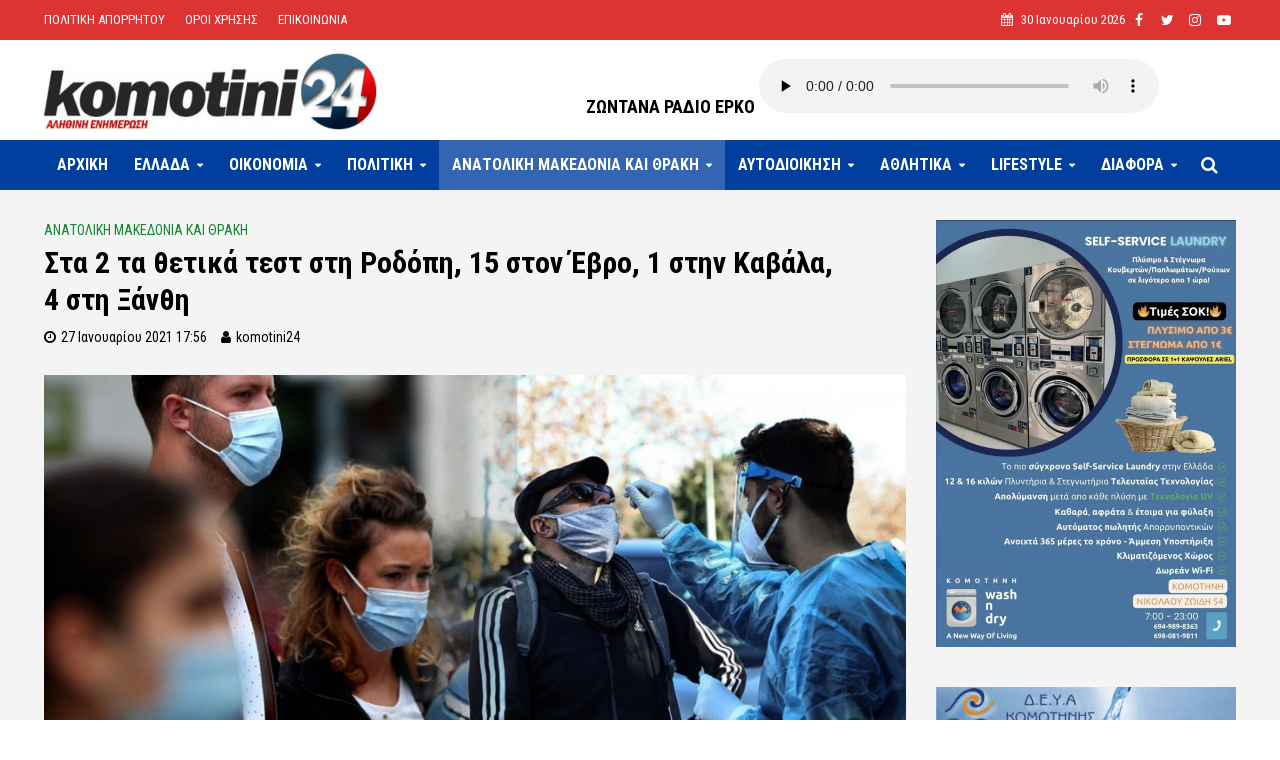

--- FILE ---
content_type: text/html; charset=UTF-8
request_url: https://www.komotini24.gr/sta-2-ta-thetika-test-sti-rodopi-15-ston-evro-1-stin-kavala-4-sti-xanthi/
body_size: 47817
content:
<!DOCTYPE html>
<html lang="el" prefix="og: http://ogp.me/ns# fb: http://ogp.me/ns/fb#">
<head>
<meta charset="UTF-8">
<meta name="viewport" content="width=device-width,initial-scale=1.0">
<link rel="pingback" href="https://www.komotini24.gr/xmlrpc.php">
<link rel="profile" href="https://gmpg.org/xfn/11" />
<title>Στα 2 τα θετικά τεστ στη Ροδόπη, 15 στον Έβρο, 1 στην Καβάλα, 4 στη Ξάνθη &#8211; Komotini24</title>
<meta name='robots' content='max-image-preview:large' />
	<!-- BEGIN: Simple Google Analytics Tracking Code -->
	<script>
		(function(i,s,o,g,r,a,m){i['GoogleAnalyticsObject']=r;i[r]=i[r]||function(){
		(i[r].q=i[r].q||[]).push(arguments)},i[r].l=1*new Date();a=s.createElement(o),
		m=s.getElementsByTagName(o)[0];a.async=1;a.src=g;m.parentNode.insertBefore(a,m)
		})(window,document,'script','//www.google-analytics.com/analytics.js','ga');

		ga('create', {"cookieDomain":"auto","trackingId":"UA-173999132-1"} );
		ga('send', 'pageview');
		
	</script>
	<!-- END: Simple Google Analytics Tracking Code -->
	<link rel='dns-prefetch' href='//fonts.googleapis.com' />
<link rel='dns-prefetch' href='//s.w.org' />
<link rel="alternate" type="application/rss+xml" title="Ροή RSS &raquo; Komotini24" href="https://www.komotini24.gr/feed/" />
<link rel="alternate" type="application/rss+xml" title="Ροή Σχολίων &raquo; Komotini24" href="https://www.komotini24.gr/comments/feed/" />
		<script type="text/javascript">
			window._wpemojiSettings = {"baseUrl":"https:\/\/s.w.org\/images\/core\/emoji\/13.1.0\/72x72\/","ext":".png","svgUrl":"https:\/\/s.w.org\/images\/core\/emoji\/13.1.0\/svg\/","svgExt":".svg","source":{"concatemoji":"https:\/\/www.komotini24.gr\/wp-includes\/js\/wp-emoji-release.min.js?ver=5.8.12"}};
			!function(e,a,t){var n,r,o,i=a.createElement("canvas"),p=i.getContext&&i.getContext("2d");function s(e,t){var a=String.fromCharCode;p.clearRect(0,0,i.width,i.height),p.fillText(a.apply(this,e),0,0);e=i.toDataURL();return p.clearRect(0,0,i.width,i.height),p.fillText(a.apply(this,t),0,0),e===i.toDataURL()}function c(e){var t=a.createElement("script");t.src=e,t.defer=t.type="text/javascript",a.getElementsByTagName("head")[0].appendChild(t)}for(o=Array("flag","emoji"),t.supports={everything:!0,everythingExceptFlag:!0},r=0;r<o.length;r++)t.supports[o[r]]=function(e){if(!p||!p.fillText)return!1;switch(p.textBaseline="top",p.font="600 32px Arial",e){case"flag":return s([127987,65039,8205,9895,65039],[127987,65039,8203,9895,65039])?!1:!s([55356,56826,55356,56819],[55356,56826,8203,55356,56819])&&!s([55356,57332,56128,56423,56128,56418,56128,56421,56128,56430,56128,56423,56128,56447],[55356,57332,8203,56128,56423,8203,56128,56418,8203,56128,56421,8203,56128,56430,8203,56128,56423,8203,56128,56447]);case"emoji":return!s([10084,65039,8205,55357,56613],[10084,65039,8203,55357,56613])}return!1}(o[r]),t.supports.everything=t.supports.everything&&t.supports[o[r]],"flag"!==o[r]&&(t.supports.everythingExceptFlag=t.supports.everythingExceptFlag&&t.supports[o[r]]);t.supports.everythingExceptFlag=t.supports.everythingExceptFlag&&!t.supports.flag,t.DOMReady=!1,t.readyCallback=function(){t.DOMReady=!0},t.supports.everything||(n=function(){t.readyCallback()},a.addEventListener?(a.addEventListener("DOMContentLoaded",n,!1),e.addEventListener("load",n,!1)):(e.attachEvent("onload",n),a.attachEvent("onreadystatechange",function(){"complete"===a.readyState&&t.readyCallback()})),(n=t.source||{}).concatemoji?c(n.concatemoji):n.wpemoji&&n.twemoji&&(c(n.twemoji),c(n.wpemoji)))}(window,document,window._wpemojiSettings);
		</script>
		<style type="text/css">
img.wp-smiley,
img.emoji {
	display: inline !important;
	border: none !important;
	box-shadow: none !important;
	height: 1em !important;
	width: 1em !important;
	margin: 0 .07em !important;
	vertical-align: -0.1em !important;
	background: none !important;
	padding: 0 !important;
}
</style>
	<link rel='stylesheet' id='wp-block-library-css'  href='https://www.komotini24.gr/wp-includes/css/dist/block-library/style.min.css?ver=5.8.12' type='text/css' media='all' />
<link rel='stylesheet' id='extendify-sdk-utility-classes-css'  href='https://www.komotini24.gr/wp-content/plugins/redux-framework/redux-core/extendify-sdk/public/build/extendify-utilities.css?ver=13.4' type='text/css' media='all' />
<link rel='stylesheet' id='awesome-weather-css'  href='https://www.komotini24.gr/wp-content/plugins/awesome-weather/awesome-weather.css?ver=5.8.12' type='text/css' media='all' />
<style id='awesome-weather-inline-css' type='text/css'>
.awesome-weather-wrap { font-family: 'Open Sans', sans-serif; font-weight: 400; font-size: 14px; line-height: 14px; }
</style>
<link rel='stylesheet' id='opensans-googlefont-css'  href='//fonts.googleapis.com/css?family=Open+Sans%3A400&#038;ver=5.8.12' type='text/css' media='all' />
<link rel='stylesheet' id='contact-form-7-css'  href='https://www.komotini24.gr/wp-content/plugins/contact-form-7/includes/css/styles.css?ver=5.4.2' type='text/css' media='all' />
<link rel='stylesheet' id='foobox-free-min-css'  href='https://www.komotini24.gr/wp-content/plugins/foobox-image-lightbox/free/css/foobox.free.min.css?ver=2.7.16' type='text/css' media='all' />
<link rel='stylesheet' id='mks_shortcodes_simple_line_icons-css'  href='https://www.komotini24.gr/wp-content/plugins/meks-flexible-shortcodes/css/simple-line/simple-line-icons.css?ver=1.3.3' type='text/css' media='screen' />
<link rel='stylesheet' id='mks_shortcodes_css-css'  href='https://www.komotini24.gr/wp-content/plugins/meks-flexible-shortcodes/css/style.css?ver=1.3.3' type='text/css' media='screen' />
<link rel='stylesheet' id='dashicons-css'  href='https://www.komotini24.gr/wp-includes/css/dashicons.min.css?ver=5.8.12' type='text/css' media='all' />
<link rel='stylesheet' id='post-views-counter-frontend-css'  href='https://www.komotini24.gr/wp-content/plugins/post-views-counter/css/frontend.css?ver=1.3.10' type='text/css' media='all' />
<link rel='stylesheet' id='qc-choice-css'  href='https://www.komotini24.gr/wp-content/plugins/quantcast-choice/public/css/style.min.css?ver=2.0.4' type='text/css' media='all' />
<link rel='stylesheet' id='coderevolution-front-css-css'  href='https://www.komotini24.gr/wp-content/plugins/rss-feed-post-generator-echo/styles/coderevolution-front.css?ver=5.8.12' type='text/css' media='all' />
<link rel='stylesheet' id='echo-thumbnail-css-css'  href='https://www.komotini24.gr/wp-content/plugins/rss-feed-post-generator-echo/styles/echo-thumbnail.css?ver=5.8.12' type='text/css' media='all' />
<link rel='stylesheet' id='herald-fonts-css'  href='https://fonts.googleapis.com/css?family=Roboto+Condensed%3A400%2C700&#038;subset=latin%2Cgreek&#038;ver=2.2.4' type='text/css' media='all' />
<link rel='stylesheet' id='herald-main-css'  href='https://www.komotini24.gr/wp-content/themes/komotini24/assets/css/min.css?ver=2.2.4' type='text/css' media='all' />
<style id='herald-main-inline-css' type='text/css'>
h1, .h1, .herald-no-sid .herald-posts .h2{ font-size: 3.0rem; }h2, .h2, .herald-no-sid .herald-posts .h3{ font-size: 2.5rem; }h3, .h3, .herald-no-sid .herald-posts .h4 { font-size: 2.0rem; }h4, .h4, .herald-no-sid .herald-posts .h5 { font-size: 1.6rem; }h5, .h5, .herald-no-sid .herald-posts .h6 { font-size: 1.9rem; }h6, .h6, .herald-no-sid .herald-posts .h7 { font-size: 1.4rem; }.h7 {font-size: 1.4rem;}.herald-entry-content, .herald-sidebar{font-size: 1.8rem;}.entry-content .entry-headline{font-size: 1.6rem;}body{font-size: 1.8rem;}.widget{font-size: 1.5rem;}.herald-menu{font-size: 1.6rem;}.herald-mod-title .herald-mod-h, .herald-sidebar .widget-title{font-size: 1.4rem;}.entry-meta .meta-item, .entry-meta a, .entry-meta span{font-size: 1.4rem;}.entry-meta.meta-small .meta-item, .entry-meta.meta-small a, .entry-meta.meta-small span{font-size: 1.3rem;}.herald-site-header .header-top,.header-top .herald-in-popup,.header-top .herald-menu ul {background: #dd3333;color: #ffffff;}.header-top a {color: #ffffff;}.header-top a:hover,.header-top .herald-menu li:hover > a{color: #000000;}.header-top .herald-menu-popup:hover > span,.header-top .herald-menu-popup-search span:hover,.header-top .herald-menu-popup-search.herald-search-active{color: #000000;}#wp-calendar tbody td a{background: #000000;color:#FFF;}.header-top .herald-login #loginform label,.header-top .herald-login p,.header-top a.btn-logout {color: #000000;}.header-top .herald-login #loginform input {color: #dd3333;}.header-top .herald-login .herald-registration-link:after {background: rgba(0,0,0,0.25);}.header-top .herald-login #loginform input[type=submit],.header-top .herald-in-popup .btn-logout {background-color: #000000;color: #dd3333;}.header-top a.btn-logout:hover{color: #dd3333;}.header-middle{background-color: #ffffff;color: #ffffff;}.header-middle a{color: #ffffff;}.header-middle.herald-header-wraper,.header-middle .col-lg-12{height: 100px;}.header-middle .site-title img{max-height: 100px;}.header-middle .sub-menu{background-color: #ffffff;}.header-middle .sub-menu a,.header-middle .herald-search-submit:hover,.header-middle li.herald-mega-menu .col-lg-3 a:hover,.header-middle li.herald-mega-menu .col-lg-3 a:hover:after{color: #241e20;}.header-middle .herald-menu li:hover > a,.header-middle .herald-menu-popup-search:hover > span,.header-middle .herald-cart-icon:hover > a{color: #241e20;background-color: #ffffff;}.header-middle .current-menu-parent a,.header-middle .current-menu-ancestor a,.header-middle .current_page_item > a,.header-middle .current-menu-item > a{background-color: rgba(255,255,255,0.2); }.header-middle .sub-menu > li > a,.header-middle .herald-search-submit,.header-middle li.herald-mega-menu .col-lg-3 a{color: rgba(36,30,32,0.7); }.header-middle .sub-menu > li:hover > a{color: #241e20; }.header-middle .herald-in-popup{background-color: #ffffff;}.header-middle .herald-menu-popup a{color: #241e20;}.header-middle .herald-in-popup{background-color: #ffffff;}.header-middle .herald-search-input{color: #241e20;}.header-middle .herald-menu-popup a{color: #241e20;}.header-middle .herald-menu-popup > span,.header-middle .herald-search-active > span{color: #ffffff;}.header-middle .herald-menu-popup:hover > span,.header-middle .herald-search-active > span{background-color: #ffffff;color: #241e20;}.header-middle .herald-login #loginform label,.header-middle .herald-login #loginform input,.header-middle .herald-login p,.header-middle a.btn-logout,.header-middle .herald-login .herald-registration-link:hover,.header-middle .herald-login .herald-lost-password-link:hover {color: #241e20;}.header-middle .herald-login .herald-registration-link:after {background: rgba(36,30,32,0.15);}.header-middle .herald-login a,.header-middle .herald-username a {color: #241e20;}.header-middle .herald-login a:hover,.header-middle .herald-login .herald-registration-link,.header-middle .herald-login .herald-lost-password-link {color: #ffffff;}.header-middle .herald-login #loginform input[type=submit],.header-middle .herald-in-popup .btn-logout {background-color: #ffffff;color: #ffffff;}.header-middle a.btn-logout:hover{color: #ffffff;}.header-bottom{background: #003f9e;color: #ffffff;}.header-bottom a,.header-bottom .herald-site-header .herald-search-submit{color: #ffffff;}.header-bottom a:hover{color: #003f9e;}.header-bottom a:hover,.header-bottom .herald-menu li:hover > a,.header-bottom li.herald-mega-menu .col-lg-3 a:hover:after{color: #003f9e;}.header-bottom .herald-menu li:hover > a,.header-bottom .herald-menu-popup-search:hover > span,.header-bottom .herald-cart-icon:hover > a {color: #003f9e;background-color: #ffffff;}.header-bottom .current-menu-parent a,.header-bottom .current-menu-ancestor a,.header-bottom .current_page_item > a,.header-bottom .current-menu-item > a {background-color: rgba(255,255,255,0.2); }.header-bottom .sub-menu{background-color: #ffffff;}.header-bottom .herald-menu li.herald-mega-menu .col-lg-3 a,.header-bottom .sub-menu > li > a,.header-bottom .herald-search-submit{color: rgba(0,63,158,0.7); }.header-bottom .herald-menu li.herald-mega-menu .col-lg-3 a:hover,.header-bottom .sub-menu > li:hover > a{color: #003f9e; }.header-bottom .sub-menu > li > a,.header-bottom .herald-search-submit{color: rgba(0,63,158,0.7); }.header-bottom .sub-menu > li:hover > a{color: #003f9e; }.header-bottom .herald-in-popup {background-color: #ffffff;}.header-bottom .herald-menu-popup a {color: #003f9e;}.header-bottom .herald-in-popup,.header-bottom .herald-search-input {background-color: #ffffff;}.header-bottom .herald-menu-popup a,.header-bottom .herald-search-input{color: #003f9e;}.header-bottom .herald-menu-popup > span,.header-bottom .herald-search-active > span{color: #ffffff;}.header-bottom .herald-menu-popup:hover > span,.header-bottom .herald-search-active > span{background-color: #ffffff;color: #003f9e;}.header-bottom .herald-login #loginform label,.header-bottom .herald-login #loginform input,.header-bottom .herald-login p,.header-bottom a.btn-logout,.header-bottom .herald-login .herald-registration-link:hover,.header-bottom .herald-login .herald-lost-password-link:hover,.herald-responsive-header .herald-login #loginform label,.herald-responsive-header .herald-login #loginform input,.herald-responsive-header .herald-login p,.herald-responsive-header a.btn-logout,.herald-responsive-header .herald-login .herald-registration-link:hover,.herald-responsive-header .herald-login .herald-lost-password-link:hover {color: #003f9e;}.header-bottom .herald-login .herald-registration-link:after,.herald-responsive-header .herald-login .herald-registration-link:after {background: rgba(0,63,158,0.15);}.header-bottom .herald-login a,.herald-responsive-header .herald-login a {color: #003f9e;}.header-bottom .herald-login a:hover,.header-bottom .herald-login .herald-registration-link,.header-bottom .herald-login .herald-lost-password-link,.herald-responsive-header .herald-login a:hover,.herald-responsive-header .herald-login .herald-registration-link,.herald-responsive-header .herald-login .herald-lost-password-link {color: #003f9e;}.header-bottom .herald-login #loginform input[type=submit],.herald-responsive-header .herald-login #loginform input[type=submit],.header-bottom .herald-in-popup .btn-logout,.herald-responsive-header .herald-in-popup .btn-logout {background-color: #003f9e;color: #ffffff;}.header-bottom a.btn-logout:hover,.herald-responsive-header a.btn-logout:hover {color: #ffffff;}.herald-header-sticky{background: #1e73be;color: #ffffff;}.herald-header-sticky a{color: #ffffff;}.herald-header-sticky .herald-menu li:hover > a{color: #444444;background-color: #ffffff;}.herald-header-sticky .sub-menu{background-color: #ffffff;}.herald-header-sticky .sub-menu a{color: #444444;}.herald-header-sticky .sub-menu > li:hover > a{color: #1e73be;}.herald-header-sticky .herald-in-popup,.herald-header-sticky .herald-search-input {background-color: #ffffff;}.herald-header-sticky .herald-menu-popup a{color: #444444;}.herald-header-sticky .herald-menu-popup > span,.herald-header-sticky .herald-search-active > span{color: #ffffff;}.herald-header-sticky .herald-menu-popup:hover > span,.herald-header-sticky .herald-search-active > span{background-color: #ffffff;color: #444444;}.herald-header-sticky .herald-search-input,.herald-header-sticky .herald-search-submit{color: #444444;}.herald-header-sticky .herald-menu li:hover > a,.herald-header-sticky .herald-menu-popup-search:hover > span,.herald-header-sticky .herald-cart-icon:hover a {color: #444444;background-color: #ffffff;}.herald-header-sticky .herald-login #loginform label,.herald-header-sticky .herald-login #loginform input,.herald-header-sticky .herald-login p,.herald-header-sticky a.btn-logout,.herald-header-sticky .herald-login .herald-registration-link:hover,.herald-header-sticky .herald-login .herald-lost-password-link:hover {color: #444444;}.herald-header-sticky .herald-login .herald-registration-link:after {background: rgba(68,68,68,0.15);}.herald-header-sticky .herald-login a {color: #444444;}.herald-header-sticky .herald-login a:hover,.herald-header-sticky .herald-login .herald-registration-link,.herald-header-sticky .herald-login .herald-lost-password-link {color: #1e73be;}.herald-header-sticky .herald-login #loginform input[type=submit],.herald-header-sticky .herald-in-popup .btn-logout {background-color: #1e73be;color: #ffffff;}.herald-header-sticky a.btn-logout:hover{color: #ffffff;}.header-trending{background: #eeeeee;color: #000000;}.header-trending a{color: #000000;}.header-trending a:hover{color: #ffffff;}body {background-color:transparent;color: #000000;font-family: 'Roboto Condensed';font-weight: 400;}.herald-site-content{background-color:#f4f4f4; box-shadow: 0 0 0 1px rgba(0,0,0,0.1);}h1, h2, h3, h4, h5, h6,.h1, .h2, .h3, .h4, .h5, .h6, .h7,.wp-block-cover .wp-block-cover-image-text, .wp-block-cover .wp-block-cover-text, .wp-block-cover h2, .wp-block-cover-image .wp-block-cover-image-text, .wp-block-cover-image .wp-block-cover-text, .wp-block-cover-image h2{font-family: 'Roboto Condensed';font-weight: 700;}.header-middle .herald-menu,.header-bottom .herald-menu,.herald-header-sticky .herald-menu,.herald-mobile-nav{font-family: 'Roboto Condensed';font-weight: 700;}.herald-menu li.herald-mega-menu .herald-ovrld .meta-category a{font-family: 'Roboto Condensed';font-weight: 400;}.herald-entry-content blockquote p{color: #000000;}pre {background: rgba(0,0,0,0.06);border: 1px solid rgba(0,0,0,0.2);}thead {background: rgba(0,0,0,0.06);}a,.entry-title a:hover,.herald-menu .sub-menu li .meta-category a{color: #000000;}.entry-meta-wrapper .entry-meta span:before,.entry-meta-wrapper .entry-meta a:before,.entry-meta-wrapper .entry-meta .meta-item:before,.entry-meta-wrapper .entry-meta div,li.herald-mega-menu .sub-menu .entry-title a,.entry-meta-wrapper .herald-author-twitter{color: #000000;}.herald-mod-title h1,.herald-mod-title h2,.herald-mod-title h4{color: #f4f4f4;}.herald-mod-head:after,.herald-mod-title .herald-color,.widget-title:after,.widget-title span{color: #f4f4f4;background-color: #000000;}.herald-mod-title .herald-color a{color: #f4f4f4;}.herald-ovrld .meta-category a,.herald-fa-wrapper .meta-category a{background-color: #000000;}.meta-tags a,.widget_tag_cloud a,.herald-share-meta:after,.wp-block-tag-cloud a{background: rgba(0,0,0,0.1);}h1, h2, h3, h4, h5, h6,.entry-title a {color: #000000;}.herald-pagination .page-numbers,.herald-mod-subnav a,.herald-mod-actions a,.herald-slider-controls div,.meta-tags a,.widget.widget_tag_cloud a,.herald-sidebar .mks_autor_link_wrap a,.herald-sidebar .meks-instagram-follow-link a,.mks_themeforest_widget .mks_read_more a,.herald-read-more,.wp-block-tag-cloud a{color: #000000;}.widget.widget_tag_cloud a:hover,.entry-content .meta-tags a:hover,.wp-block-tag-cloud a:hover{background-color: #000000;color: #FFF;}.herald-pagination .prev.page-numbers,.herald-pagination .next.page-numbers,.herald-pagination .prev.page-numbers:hover,.herald-pagination .next.page-numbers:hover,.herald-pagination .page-numbers.current,.herald-pagination .page-numbers.current:hover,.herald-next a,.herald-pagination .herald-next a:hover,.herald-prev a,.herald-pagination .herald-prev a:hover,.herald-load-more a,.herald-load-more a:hover,.entry-content .herald-search-submit,.herald-mod-desc .herald-search-submit,.wpcf7-submit,body div.wpforms-container-full .wpforms-form input[type=submit], body div.wpforms-container-full .wpforms-form button[type=submit], body div.wpforms-container-full .wpforms-form .wpforms-page-button {background-color:#000000;color: #FFF;}.herald-pagination .page-numbers:hover{background-color: rgba(0,0,0,0.1);}.widget a,.recentcomments a,.widget a:hover,.herald-sticky-next a:hover,.herald-sticky-prev a:hover,.herald-mod-subnav a:hover,.herald-mod-actions a:hover,.herald-slider-controls div:hover,.meta-tags a:hover,.widget_tag_cloud a:hover,.mks_autor_link_wrap a:hover,.meks-instagram-follow-link a:hover,.mks_themeforest_widget .mks_read_more a:hover,.herald-read-more:hover,.widget .entry-title a:hover,li.herald-mega-menu .sub-menu .entry-title a:hover,.entry-meta-wrapper .meta-item:hover a,.entry-meta-wrapper .meta-item:hover a:before,.entry-meta-wrapper .herald-share:hover > span,.entry-meta-wrapper .herald-author-name:hover,.entry-meta-wrapper .herald-author-twitter:hover,.entry-meta-wrapper .herald-author-twitter:hover:before{color:#000000;}.widget ul li a,.widget .entry-title a,.herald-author-name,.entry-meta-wrapper .meta-item,.entry-meta-wrapper .meta-item span,.entry-meta-wrapper .meta-item a,.herald-mod-actions a{color: #000000;}.widget li:before{background: rgba(0,0,0,0.3);}.widget_categories .count{background: #000000;color: #FFF;}input[type="submit"],body div.wpforms-container-full .wpforms-form input[type=submit]:hover, body div.wpforms-container-full .wpforms-form button[type=submit]:hover, body div.wpforms-container-full .wpforms-form .wpforms-page-button:hover,.spinner > div{background-color: #000000;}.herald-mod-actions a:hover,.comment-body .edit-link a,.herald-breadcrumbs a:hover{color:#000000;}.herald-header-wraper .herald-soc-nav a:hover,.meta-tags span,li.herald-mega-menu .herald-ovrld .entry-title a,li.herald-mega-menu .herald-ovrld .entry-title a:hover,.herald-ovrld .entry-meta .herald-reviews i:before{color: #FFF;}.entry-meta .meta-item, .entry-meta span, .entry-meta a,.meta-category span,.post-date,.recentcomments,.rss-date,.comment-metadata a,.entry-meta a:hover,.herald-menu li.herald-mega-menu .col-lg-3 a:after,.herald-breadcrumbs,.herald-breadcrumbs a,.entry-meta .herald-reviews i:before{color: #000000;}.herald-lay-a .herald-lay-over{background: #f4f4f4;}.herald-pagination a:hover,input[type="submit"]:hover,.entry-content .herald-search-submit:hover,.wpcf7-submit:hover,.herald-fa-wrapper .meta-category a:hover,.herald-ovrld .meta-category a:hover,.herald-mod-desc .herald-search-submit:hover,.herald-single-sticky .herald-share .meks_ess a:hover,body div.wpforms-container-full .wpforms-form input[type=submit]:hover, body div.wpforms-container-full .wpforms-form button[type=submit]:hover, body div.wpforms-container-full .wpforms-form .wpforms-page-button:hover{cursor: pointer;text-decoration: none;background-image: -moz-linear-gradient(left,rgba(0,0,0,0.1) 0%,rgba(0,0,0,0.1) 100%);background-image: -webkit-gradient(linear,left top,right top,color-stop(0%,rgba(0,0,0,0.1)),color-stop(100%,rgba(0,0,0,0.1)));background-image: -webkit-linear-gradient(left,rgba(0,0,0,0.1) 0%,rgba(0,0,0,0.1) 100%);background-image: -o-linear-gradient(left,rgba(0,0,0,0.1) 0%,rgba(0,0,0,0.1) 100%);background-image: -ms-linear-gradient(left,rgba(0,0,0,0.1) 0%,rgba(0,0,0,0.1) 100%);background-image: linear-gradient(to right,rgba(0,0,0,0.1) 0%,rgba(0,0,0,0.1) 100%);}.herald-sticky-next a,.herald-sticky-prev a{color: #000000;}.herald-sticky-prev a:before,.herald-sticky-next a:before,.herald-comment-action,.meta-tags span,.herald-entry-content .herald-link-pages a{background: #000000;}.herald-sticky-prev a:hover:before,.herald-sticky-next a:hover:before,.herald-comment-action:hover,div.mejs-controls .mejs-time-rail .mejs-time-current,.herald-entry-content .herald-link-pages a:hover{background: #000000;} .herald-site-footer{background: #003f9e;color: #ffffff;}.herald-site-footer .widget-title span{color: #ffffff;background: transparent;}.herald-site-footer .widget-title:before{background:#ffffff;}.herald-site-footer .widget-title:after,.herald-site-footer .widget_tag_cloud a{background: rgba(255,255,255,0.1);}.herald-site-footer .widget li:before{background: rgba(255,255,255,0.3);}.herald-site-footer a,.herald-site-footer .widget a:hover,.herald-site-footer .widget .meta-category a,.herald-site-footer .herald-slider-controls .owl-prev:hover,.herald-site-footer .herald-slider-controls .owl-next:hover,.herald-site-footer .herald-slider-controls .herald-mod-actions:hover{color: #ffffff;}.herald-site-footer .widget a,.herald-site-footer .mks_author_widget h3{color: #ffffff;}.herald-site-footer .entry-meta .meta-item, .herald-site-footer .entry-meta span, .herald-site-footer .entry-meta a, .herald-site-footer .meta-category span, .herald-site-footer .post-date, .herald-site-footer .recentcomments, .herald-site-footer .rss-date, .herald-site-footer .comment-metadata a{color: #dddddd;}.herald-site-footer .mks_author_widget .mks_autor_link_wrap a, .herald-site-footer.mks_read_more a, .herald-site-footer .herald-read-more,.herald-site-footer .herald-slider-controls .owl-prev, .herald-site-footer .herald-slider-controls .owl-next, .herald-site-footer .herald-mod-wrap .herald-mod-actions a{border-color: rgba(255,255,255,0.2);}.herald-site-footer .mks_author_widget .mks_autor_link_wrap a:hover, .herald-site-footer.mks_read_more a:hover, .herald-site-footer .herald-read-more:hover,.herald-site-footer .herald-slider-controls .owl-prev:hover, .herald-site-footer .herald-slider-controls .owl-next:hover, .herald-site-footer .herald-mod-wrap .herald-mod-actions a:hover{border-color: rgba(255,255,255,0.5);}.herald-site-footer .widget_search .herald-search-input{color: #003f9e;}.herald-site-footer .widget_tag_cloud a:hover{background:#ffffff;color:#FFF;}.footer-bottom a{color:#ffffff;}.footer-bottom a:hover,.footer-bottom .herald-copyright a{color:#ffffff;}.footer-bottom .herald-menu li:hover > a{color: #ffffff;}.footer-bottom .sub-menu{background-color: rgba(0,0,0,0.5);} .herald-pagination{border-top: 1px solid rgba(0,0,0,0.1);}.entry-content a:hover,.comment-respond a:hover,.comment-reply-link:hover{border-bottom: 2px solid #000000;}.footer-bottom .herald-copyright a:hover{border-bottom: 2px solid #ffffff;}.herald-slider-controls .owl-prev,.herald-slider-controls .owl-next,.herald-mod-wrap .herald-mod-actions a{border: 1px solid rgba(0,0,0,0.2);}.herald-slider-controls .owl-prev:hover,.herald-slider-controls .owl-next:hover,.herald-mod-wrap .herald-mod-actions a:hover,.herald-author .herald-socials-actions .herald-mod-actions a:hover {border-color: rgba(0,0,0,0.5);}#wp-calendar thead th,#wp-calendar tbody td,#wp-calendar tbody td:last-child{border: 1px solid rgba(0,0,0,0.1);}.herald-link-pages{border-bottom: 1px solid rgba(0,0,0,0.1);}.herald-lay-h:after,.herald-site-content .herald-related .herald-lay-h:after,.herald-lay-e:after,.herald-site-content .herald-related .herald-lay-e:after,.herald-lay-j:after,.herald-site-content .herald-related .herald-lay-j:after,.herald-lay-l:after,.herald-site-content .herald-related .herald-lay-l:after {background-color: rgba(0,0,0,0.1);}.wp-block-button__link,.wp-block-search__button{background: #000000;}.wp-block-search__button{color: #f4f4f4;}input[type="text"],input[type="search"],input[type="email"], input[type="url"], input[type="tel"], input[type="number"], input[type="date"], input[type="password"], select, textarea,.herald-single-sticky,td,th,table,.mks_author_widget .mks_autor_link_wrap a,.widget .meks-instagram-follow-link a,.mks_read_more a,.herald-read-more{border-color: rgba(0,0,0,0.2);}.entry-content .herald-search-input,.herald-fake-button,input[type="text"]:focus, input[type="email"]:focus, input[type="url"]:focus, input[type="tel"]:focus, input[type="number"]:focus, input[type="date"]:focus, input[type="password"]:focus, textarea:focus{border-color: rgba(0,0,0,0.3);}.mks_author_widget .mks_autor_link_wrap a:hover,.widget .meks-instagram-follow-link a:hover,.mks_read_more a:hover,.herald-read-more:hover{border-color: rgba(0,0,0,0.5);}.comment-form,.herald-gray-area,.entry-content .herald-search-form,.herald-mod-desc .herald-search-form{background-color: rgba(0,0,0,0.06);border: 1px solid rgba(0,0,0,0.15);}.herald-boxed .herald-breadcrumbs{background-color: rgba(0,0,0,0.06);}.herald-breadcrumbs{border-color: rgba(0,0,0,0.15);}.single .herald-entry-content .herald-ad,.archive .herald-posts .herald-ad{border-top: 1px solid rgba(0,0,0,0.15);}.archive .herald-posts .herald-ad{border-bottom: 1px solid rgba(0,0,0,0.15);}li.comment .comment-body:after{background-color: rgba(0,0,0,0.06);}.herald-pf-invert .entry-title a:hover .herald-format-icon{background: #000000;}.herald-responsive-header,.herald-mobile-nav,.herald-responsive-header .herald-menu-popup-search .fa{color: #ffffff;background: #003f9e;}.herald-responsive-header a{color: #ffffff;}.herald-mobile-nav li a{color: #ffffff;}.herald-mobile-nav li a,.herald-mobile-nav .herald-mega-menu.herald-mega-menu-classic>.sub-menu>li>a{border-bottom: 1px solid rgba(255,255,255,0.15);}.herald-mobile-nav{border-right: 1px solid rgba(255,255,255,0.15);}.herald-mobile-nav li a:hover{color: #fff;background-color: #003f9e;}.herald-menu-toggler{color: #ffffff;border-color: rgba(255,255,255,0.15);}.herald-goto-top{color: #f4f4f4;background-color: #000000;}.herald-goto-top:hover{background-color: #000000;}.herald-responsive-header .herald-menu-popup > span,.herald-responsive-header .herald-search-active > span{color: #ffffff;}.herald-responsive-header .herald-menu-popup-search .herald-in-popup{background: #f4f4f4;}.herald-responsive-header .herald-search-input,.herald-responsive-header .herald-menu-popup-search .herald-search-submit{color: #000000;}a.herald-cat-3 , .widget a.herald-cat-3{ color: #1e73be;}.herald-mod-head.herald-cat-3:after{ background:#1e73be; }.herald-mod-head.herald-cat-3 .herald-color { background:#1e73be; }.herald-ovrld .meta-category a.herald-cat-3{ background-color: #1e73be; color: #FFF;}.widget_categories .cat-item-3 .count { background-color: #1e73be;}.herald-fa-colored .herald-cat-3 .fa-post-thumbnail:before { background-color: #1e73be;}.herald-fa-wrapper .meta-category .herald-cat-3 { background-color: #1e73be;}.widget_categories .cat-item-3 a:hover { color: #1e73be;}.herald-site-footer .widget a.herald-cat-3 { color: #1e73be;}li.herald-mega-menu .sub-menu a.herald-cat-3 { color: #1e73be;}a.herald-cat-52 , .widget a.herald-cat-52{ color: #dd9933;}.herald-mod-head.herald-cat-52:after{ background:#dd9933; }.herald-mod-head.herald-cat-52 .herald-color { background:#dd9933; }.herald-ovrld .meta-category a.herald-cat-52{ background-color: #dd9933; color: #FFF;}.widget_categories .cat-item-52 .count { background-color: #dd9933;}.herald-fa-colored .herald-cat-52 .fa-post-thumbnail:before { background-color: #dd9933;}.herald-fa-wrapper .meta-category .herald-cat-52 { background-color: #dd9933;}.widget_categories .cat-item-52 a:hover { color: #dd9933;}.herald-site-footer .widget a.herald-cat-52 { color: #dd9933;}li.herald-mega-menu .sub-menu a.herald-cat-52 { color: #dd9933;}a.herald-cat-7 , .widget a.herald-cat-7{ color: #dd3333;}.herald-mod-head.herald-cat-7:after{ background:#dd3333; }.herald-mod-head.herald-cat-7 .herald-color { background:#dd3333; }.herald-ovrld .meta-category a.herald-cat-7{ background-color: #dd3333; color: #FFF;}.widget_categories .cat-item-7 .count { background-color: #dd3333;}.herald-fa-colored .herald-cat-7 .fa-post-thumbnail:before { background-color: #dd3333;}.herald-fa-wrapper .meta-category .herald-cat-7 { background-color: #dd3333;}.widget_categories .cat-item-7 a:hover { color: #dd3333;}.herald-site-footer .widget a.herald-cat-7 { color: #dd3333;}li.herald-mega-menu .sub-menu a.herald-cat-7 { color: #dd3333;}a.herald-cat-10 , .widget a.herald-cat-10{ color: #1e73be;}.herald-mod-head.herald-cat-10:after{ background:#1e73be; }.herald-mod-head.herald-cat-10 .herald-color { background:#1e73be; }.herald-ovrld .meta-category a.herald-cat-10{ background-color: #1e73be; color: #FFF;}.widget_categories .cat-item-10 .count { background-color: #1e73be;}.herald-fa-colored .herald-cat-10 .fa-post-thumbnail:before { background-color: #1e73be;}.herald-fa-wrapper .meta-category .herald-cat-10 { background-color: #1e73be;}.widget_categories .cat-item-10 a:hover { color: #1e73be;}.herald-site-footer .widget a.herald-cat-10 { color: #1e73be;}li.herald-mega-menu .sub-menu a.herald-cat-10 { color: #1e73be;}a.herald-cat-9 , .widget a.herald-cat-9{ color: #1e73be;}.herald-mod-head.herald-cat-9:after{ background:#1e73be; }.herald-mod-head.herald-cat-9 .herald-color { background:#1e73be; }.herald-ovrld .meta-category a.herald-cat-9{ background-color: #1e73be; color: #FFF;}.widget_categories .cat-item-9 .count { background-color: #1e73be;}.herald-fa-colored .herald-cat-9 .fa-post-thumbnail:before { background-color: #1e73be;}.herald-fa-wrapper .meta-category .herald-cat-9 { background-color: #1e73be;}.widget_categories .cat-item-9 a:hover { color: #1e73be;}.herald-site-footer .widget a.herald-cat-9 { color: #1e73be;}li.herald-mega-menu .sub-menu a.herald-cat-9 { color: #1e73be;}a.herald-cat-60 , .widget a.herald-cat-60{ color: #d736ed;}.herald-mod-head.herald-cat-60:after{ background:#d736ed; }.herald-mod-head.herald-cat-60 .herald-color { background:#d736ed; }.herald-ovrld .meta-category a.herald-cat-60{ background-color: #d736ed; color: #FFF;}.widget_categories .cat-item-60 .count { background-color: #d736ed;}.herald-fa-colored .herald-cat-60 .fa-post-thumbnail:before { background-color: #d736ed;}.herald-fa-wrapper .meta-category .herald-cat-60 { background-color: #d736ed;}.widget_categories .cat-item-60 a:hover { color: #d736ed;}.herald-site-footer .widget a.herald-cat-60 { color: #d736ed;}li.herald-mega-menu .sub-menu a.herald-cat-60 { color: #d736ed;}a.herald-cat-1 , .widget a.herald-cat-1{ color: #dd3333;}.herald-mod-head.herald-cat-1:after{ background:#dd3333; }.herald-mod-head.herald-cat-1 .herald-color { background:#dd3333; }.herald-ovrld .meta-category a.herald-cat-1{ background-color: #dd3333; color: #FFF;}.widget_categories .cat-item-1 .count { background-color: #dd3333;}.herald-fa-colored .herald-cat-1 .fa-post-thumbnail:before { background-color: #dd3333;}.herald-fa-wrapper .meta-category .herald-cat-1 { background-color: #dd3333;}.widget_categories .cat-item-1 a:hover { color: #dd3333;}.herald-site-footer .widget a.herald-cat-1 { color: #dd3333;}li.herald-mega-menu .sub-menu a.herald-cat-1 { color: #dd3333;}a.herald-cat-66 , .widget a.herald-cat-66{ color: #158733;}.herald-mod-head.herald-cat-66:after{ background:#158733; }.herald-mod-head.herald-cat-66 .herald-color { background:#158733; }.herald-ovrld .meta-category a.herald-cat-66{ background-color: #158733; color: #FFF;}.widget_categories .cat-item-66 .count { background-color: #158733;}.herald-fa-colored .herald-cat-66 .fa-post-thumbnail:before { background-color: #158733;}.herald-fa-wrapper .meta-category .herald-cat-66 { background-color: #158733;}.widget_categories .cat-item-66 a:hover { color: #158733;}.herald-site-footer .widget a.herald-cat-66 { color: #158733;}li.herald-mega-menu .sub-menu a.herald-cat-66 { color: #158733;}a.herald-cat-75 , .widget a.herald-cat-75{ color: #000000;}.herald-mod-head.herald-cat-75:after{ background:#000000; }.herald-mod-head.herald-cat-75 .herald-color { background:#000000; }.herald-ovrld .meta-category a.herald-cat-75{ background-color: #000000; color: #FFF;}.widget_categories .cat-item-75 .count { background-color: #000000;}.herald-fa-colored .herald-cat-75 .fa-post-thumbnail:before { background-color: #000000;}.herald-fa-wrapper .meta-category .herald-cat-75 { background-color: #000000;}.widget_categories .cat-item-75 a:hover { color: #000000;}.herald-site-footer .widget a.herald-cat-75 { color: #000000;}li.herald-mega-menu .sub-menu a.herald-cat-75 { color: #000000;}a.herald-cat-160 , .widget a.herald-cat-160{ color: #dd9933;}.herald-mod-head.herald-cat-160:after{ background:#dd9933; }.herald-mod-head.herald-cat-160 .herald-color { background:#dd9933; }.herald-ovrld .meta-category a.herald-cat-160{ background-color: #dd9933; color: #FFF;}.widget_categories .cat-item-160 .count { background-color: #dd9933;}.herald-fa-colored .herald-cat-160 .fa-post-thumbnail:before { background-color: #dd9933;}.herald-fa-wrapper .meta-category .herald-cat-160 { background-color: #dd9933;}.widget_categories .cat-item-160 a:hover { color: #dd9933;}.herald-site-footer .widget a.herald-cat-160 { color: #dd9933;}li.herald-mega-menu .sub-menu a.herald-cat-160 { color: #dd9933;}a.herald-cat-404 , .widget a.herald-cat-404{ color: #26f241;}.herald-mod-head.herald-cat-404:after{ background:#26f241; }.herald-mod-head.herald-cat-404 .herald-color { background:#26f241; }.herald-ovrld .meta-category a.herald-cat-404{ background-color: #26f241; color: #FFF;}.widget_categories .cat-item-404 .count { background-color: #26f241;}.herald-fa-colored .herald-cat-404 .fa-post-thumbnail:before { background-color: #26f241;}.herald-fa-wrapper .meta-category .herald-cat-404 { background-color: #26f241;}.widget_categories .cat-item-404 a:hover { color: #26f241;}.herald-site-footer .widget a.herald-cat-404 { color: #26f241;}li.herald-mega-menu .sub-menu a.herald-cat-404 { color: #26f241;}a.herald-cat-72 , .widget a.herald-cat-72{ color: #dd9933;}.herald-mod-head.herald-cat-72:after{ background:#dd9933; }.herald-mod-head.herald-cat-72 .herald-color { background:#dd9933; }.herald-ovrld .meta-category a.herald-cat-72{ background-color: #dd9933; color: #FFF;}.widget_categories .cat-item-72 .count { background-color: #dd9933;}.herald-fa-colored .herald-cat-72 .fa-post-thumbnail:before { background-color: #dd9933;}.herald-fa-wrapper .meta-category .herald-cat-72 { background-color: #dd9933;}.widget_categories .cat-item-72 a:hover { color: #dd9933;}.herald-site-footer .widget a.herald-cat-72 { color: #dd9933;}li.herald-mega-menu .sub-menu a.herald-cat-72 { color: #dd9933;}a.herald-cat-71 , .widget a.herald-cat-71{ color: #dd3333;}.herald-mod-head.herald-cat-71:after{ background:#dd3333; }.herald-mod-head.herald-cat-71 .herald-color { background:#dd3333; }.herald-ovrld .meta-category a.herald-cat-71{ background-color: #dd3333; color: #FFF;}.widget_categories .cat-item-71 .count { background-color: #dd3333;}.herald-fa-colored .herald-cat-71 .fa-post-thumbnail:before { background-color: #dd3333;}.herald-fa-wrapper .meta-category .herald-cat-71 { background-color: #dd3333;}.widget_categories .cat-item-71 a:hover { color: #dd3333;}.herald-site-footer .widget a.herald-cat-71 { color: #dd3333;}li.herald-mega-menu .sub-menu a.herald-cat-71 { color: #dd3333;}.site-title a{text-transform: none;}.site-description{text-transform: none;}.main-navigation{text-transform: uppercase;}.entry-title{text-transform: none;}.meta-category a{text-transform: uppercase;}.herald-mod-title{text-transform: none;}.herald-sidebar .widget-title{text-transform: none;}.herald-site-footer .widget-title{text-transform: none;}.has-small-font-size{ font-size: 1.4rem;}.has-large-font-size{ font-size: 2.5rem;}.has-huge-font-size{ font-size: 3.2rem;}@media(min-width: 1025px){.has-small-font-size{ font-size: 1.4rem;}.has-normal-font-size{ font-size: 1.8rem;}.has-large-font-size{ font-size: 2.5rem;}.has-huge-font-size{ font-size: 3.2rem;}}.has-herald-acc-background-color{ background-color: #000000;}.has-herald-acc-color{ color: #000000;}.has-herald-meta-background-color{ background-color: #000000;}.has-herald-meta-color{ color: #000000;}.has-herald-txt-background-color{ background-color: #000000;}.has-herald-txt-color{ color: #000000;}.has-herald-bg-background-color{ background-color: #f4f4f4;}.has-herald-bg-color{ color: #f4f4f4;}.has-herald-cat-3-background-color{ background-color: #1e73be;}.has-herald-cat-3-color{ color: #1e73be;}.has-herald-cat-52-background-color{ background-color: #dd9933;}.has-herald-cat-52-color{ color: #dd9933;}.has-herald-cat-7-background-color{ background-color: #dd3333;}.has-herald-cat-7-color{ color: #dd3333;}.has-herald-cat-10-background-color{ background-color: #1e73be;}.has-herald-cat-10-color{ color: #1e73be;}.has-herald-cat-9-background-color{ background-color: #1e73be;}.has-herald-cat-9-color{ color: #1e73be;}.has-herald-cat-60-background-color{ background-color: #d736ed;}.has-herald-cat-60-color{ color: #d736ed;}.has-herald-cat-1-background-color{ background-color: #dd3333;}.has-herald-cat-1-color{ color: #dd3333;}.has-herald-cat-66-background-color{ background-color: #158733;}.has-herald-cat-66-color{ color: #158733;}.has-herald-cat-75-background-color{ background-color: #000000;}.has-herald-cat-75-color{ color: #000000;}.has-herald-cat-160-background-color{ background-color: #dd9933;}.has-herald-cat-160-color{ color: #dd9933;}.has-herald-cat-404-background-color{ background-color: #26f241;}.has-herald-cat-404-color{ color: #26f241;}.has-herald-cat-72-background-color{ background-color: #dd9933;}.has-herald-cat-72-color{ color: #dd9933;}.has-herald-cat-71-background-color{ background-color: #dd3333;}.has-herald-cat-71-color{ color: #dd3333;}.fa-post-thumbnail:before, .herald-ovrld .herald-post-thumbnail span:before, .herald-ovrld .herald-post-thumbnail a:before { opacity: 0.0; }.herald-fa-item:hover .fa-post-thumbnail:before, .herald-ovrld:hover .herald-post-thumbnail a:before, .herald-ovrld:hover .herald-post-thumbnail span:before{ opacity: 0.8; }@media only screen and (min-width: 1024px) {.herald-site-header .header-top,.header-middle,.header-bottom,.herald-header-sticky,.header-trending{ display:block !important;}.herald-responsive-header,.herald-mobile-nav{display:none !important;}.herald-site-content {margin-top: 0 !important;}.herald-mega-menu .sub-menu {display: block;}.header-mobile-ad {display: none;}}
</style>
<link rel='stylesheet' id='meks-ads-widget-css'  href='https://www.komotini24.gr/wp-content/plugins/meks-easy-ads-widget/css/style.css?ver=2.0.5' type='text/css' media='all' />
<link rel='stylesheet' id='meks_instagram-widget-styles-css'  href='https://www.komotini24.gr/wp-content/plugins/meks-easy-instagram-widget/css/widget.css?ver=5.8.12' type='text/css' media='all' />
<link rel='stylesheet' id='meks-flickr-widget-css'  href='https://www.komotini24.gr/wp-content/plugins/meks-simple-flickr-widget/css/style.css?ver=1.2' type='text/css' media='all' />
<link rel='stylesheet' id='meks-author-widget-css'  href='https://www.komotini24.gr/wp-content/plugins/meks-smart-author-widget/css/style.css?ver=1.1.3' type='text/css' media='all' />
<link rel='stylesheet' id='meks-social-widget-css'  href='https://www.komotini24.gr/wp-content/plugins/meks-smart-social-widget/css/style.css?ver=1.5' type='text/css' media='all' />
<link rel='stylesheet' id='meks-themeforest-widget-css'  href='https://www.komotini24.gr/wp-content/plugins/meks-themeforest-smart-widget/css/style.css?ver=1.4' type='text/css' media='all' />
<link rel='stylesheet' id='slb_core-css'  href='https://www.komotini24.gr/wp-content/plugins/simple-lightbox/client/css/app.css?ver=2.8.1' type='text/css' media='all' />
<link rel='stylesheet' id='meks_ess-main-css'  href='https://www.komotini24.gr/wp-content/plugins/meks-easy-social-share/assets/css/main.css?ver=1.2.6' type='text/css' media='all' />
<link rel='stylesheet' id='wp_review-style-css'  href='https://www.komotini24.gr/wp-content/plugins/wp-review/public/css/wp-review.css?ver=5.3.5' type='text/css' media='all' />
<script type='text/javascript' src='https://www.komotini24.gr/wp-includes/js/jquery/jquery.min.js?ver=3.6.0' id='jquery-core-js'></script>
<script type='text/javascript' src='https://www.komotini24.gr/wp-includes/js/jquery/jquery-migrate.min.js?ver=3.3.2' id='jquery-migrate-js'></script>
<script type='text/javascript' id='qc-choice-js-extra'>
/* <![CDATA[ */
var choice_cmp_config = {"utid":"LJ2YTEDG6SFTE","enabled":"all","ccpa":"auto","datalayer":"true"};
/* ]]> */
</script>
<script type='text/javascript' async="async" src='https://www.komotini24.gr/wp-content/plugins/quantcast-choice/public/js/script.min.js?ver=2.0.4' id='qc-choice-js'></script>
<script type='text/javascript' id='foobox-free-min-js-before'>
/* Run FooBox FREE (v2.7.16) */
var FOOBOX = window.FOOBOX = {
	ready: true,
	disableOthers: false,
	o: {wordpress: { enabled: true }, countMessage:'image %index of %total', excludes:'.fbx-link,.nofoobox,.nolightbox,a[href*="pinterest.com/pin/create/button/"]', affiliate : { enabled: false }},
	selectors: [
		".gallery", ".wp-block-gallery", ".wp-caption", ".wp-block-image", "a:has(img[class*=wp-image-])", ".foobox"
	],
	pre: function( $ ){
		// Custom JavaScript (Pre)
		
	},
	post: function( $ ){
		// Custom JavaScript (Post)
		
		// Custom Captions Code
		
	},
	custom: function( $ ){
		// Custom Extra JS
		
	}
};
</script>
<script type='text/javascript' src='https://www.komotini24.gr/wp-content/plugins/foobox-image-lightbox/free/js/foobox.free.min.js?ver=2.7.16' id='foobox-free-min-js'></script>
<!-- OG: 2.9.5 -->
<link rel="image_src" href="https://www.komotini24.gr/wp-content/uploads/2021/01/kroysmata_0.jpg" /><meta name="msapplication-TileImage" content="https://www.komotini24.gr/wp-content/uploads/2021/01/kroysmata_0.jpg" /><meta property="og:image" content="https://www.komotini24.gr/wp-content/uploads/2021/01/kroysmata_0.jpg" /><meta property="og:image:secure_url" content="https://www.komotini24.gr/wp-content/uploads/2021/01/kroysmata_0.jpg" /><meta property="og:image:width" content="1346" /><meta property="og:image:height" content="660" /><meta property="og:image:alt" content="kroysmata_0" /><meta property="og:image:type" content="image/jpeg" /><meta property="og:description" content="Ο ΕΟΔΥ ανακοίνωσε σήμερα 858 νέα κρούσματα της λοίμωξης του νέου κορωνοϊού (COVID-19), εκ των οποίων 11 εντοπίστηκαν κατόπιν ελέγχων στις πύλες εισόδου της χώρας. Αναλυτικά τα κρούσματα ανά Περιφερειακή Ενότητα ΑΙΤΩΛΟΑΚΑΡΝΑΝΙΑΣ 5 ΑΝΑΤΟΛΙΚΗΣ ΑΤΤΙΚΗΣ 49 ΑΡΓΟΛΙΔΑΣ 3 ΑΡΚΑΔΙΑΣ 5 ΑΧΑΪΑΣ 17 ΒΟΙΩΤΙΑΣ 10 ΒΟΡΕΙΟΥ ΤΟΜΕΑ ΑΘΗΝΩΝ 76 ΔΥΤΙΚΗΣ ΑΤΤΙΚΗΣ 27 ΔΥΤΙΚΟΥ ΤΟΜΕΑ ΑΘΗΝΩΝ 63 ΕΒΡΟΥ 15 ΕΥΒΟΙΑΣ 54 ΖΑΚΥΝΘΟΥ 7..." /><meta property="og:type" content="article" /><meta property="og:locale" content="el" /><meta property="og:site_name" content="Komotini24" /><meta property="og:title" content="Στα 2 τα θετικά τεστ στη Ροδόπη, 15 στον Έβρο, 1 στην Καβάλα, 4 στη Ξάνθη" /><meta property="og:url" content="https://www.komotini24.gr/sta-2-ta-thetika-test-sti-rodopi-15-ston-evro-1-stin-kavala-4-sti-xanthi/" /><meta property="og:updated_time" content="2021-01-27T17:56:48+02:00" /><meta property="article:published_time" content="2021-01-27T15:56:48+00:00" /><meta property="article:modified_time" content="2021-01-27T15:56:48+00:00" /><meta property="article:author" content="https://www.komotini24.gr/author/komotini24/" /><meta property="article:section" content="ΑΝΑΤΟΛΙΚΗ ΜΑΚΕΔΟΝΙΑ ΚΑΙ ΘΡΑΚΗ" /><meta property="twitter:partner" content="ogwp" /><meta property="twitter:card" content="summary_large_image" /><meta property="twitter:image" content="https://www.komotini24.gr/wp-content/uploads/2021/01/kroysmata_0.jpg" /><meta property="twitter:title" content="Στα 2 τα θετικά τεστ στη Ροδόπη, 15 στον Έβρο, 1 στην Καβάλα, 4 στη Ξάνθη" /><meta property="twitter:description" content="Ο ΕΟΔΥ ανακοίνωσε σήμερα 858 νέα κρούσματα της λοίμωξης του νέου κορωνοϊού (COVID-19), εκ των οποίων 11 εντοπίστηκαν κατόπιν ελέγχων στις πύλες εισόδου της χώρας. Αναλυτικά τα κρούσματα ανά Περιφερειακή Ενότητα ΑΙΤΩΛΟΑΚΑΡΝΑΝΙΑΣ 5 ΑΝΑΤΟΛΙΚΗΣ ΑΤΤΙΚΗΣ 49 ΑΡΓΟΛΙΔΑΣ 3 ΑΡΚΑΔΙΑΣ 5 ΑΧΑΪΑΣ 17 ΒΟΙΩΤΙΑΣ 10..." /><meta property="twitter:url" content="https://www.komotini24.gr/sta-2-ta-thetika-test-sti-rodopi-15-ston-evro-1-stin-kavala-4-sti-xanthi/" /><meta itemprop="image" content="https://www.komotini24.gr/wp-content/uploads/2021/01/kroysmata_0.jpg" /><meta itemprop="name" content="Στα 2 τα θετικά τεστ στη Ροδόπη, 15 στον Έβρο, 1 στην Καβάλα, 4 στη Ξάνθη" /><meta itemprop="headline" content="Στα 2 τα θετικά τεστ στη Ροδόπη, 15 στον Έβρο, 1 στην Καβάλα, 4 στη Ξάνθη" /><meta itemprop="description" content="Ο ΕΟΔΥ ανακοίνωσε σήμερα 858 νέα κρούσματα της λοίμωξης του νέου κορωνοϊού (COVID-19), εκ των οποίων 11 εντοπίστηκαν κατόπιν ελέγχων στις πύλες εισόδου της χώρας. Αναλυτικά τα κρούσματα ανά Περιφερειακή Ενότητα ΑΙΤΩΛΟΑΚΑΡΝΑΝΙΑΣ 5 ΑΝΑΤΟΛΙΚΗΣ ΑΤΤΙΚΗΣ 49 ΑΡΓΟΛΙΔΑΣ 3 ΑΡΚΑΔΙΑΣ 5 ΑΧΑΪΑΣ 17 ΒΟΙΩΤΙΑΣ 10 ΒΟΡΕΙΟΥ ΤΟΜΕΑ ΑΘΗΝΩΝ 76 ΔΥΤΙΚΗΣ ΑΤΤΙΚΗΣ 27 ΔΥΤΙΚΟΥ ΤΟΜΕΑ ΑΘΗΝΩΝ 63 ΕΒΡΟΥ 15 ΕΥΒΟΙΑΣ 54 ΖΑΚΥΝΘΟΥ 7..." /><meta itemprop="datePublished" content="2021-01-27" /><meta itemprop="dateModified" content="2021-01-27T15:56:48+00:00" /><meta itemprop="author" content="komotini24" /><meta property="profile:first_name" content="komotini24" /><meta property="profile:username" content="komotini24" /><!-- /OG -->
<link rel="https://api.w.org/" href="https://www.komotini24.gr/wp-json/" /><link rel="alternate" type="application/json" href="https://www.komotini24.gr/wp-json/wp/v2/posts/27358" /><link rel="EditURI" type="application/rsd+xml" title="RSD" href="https://www.komotini24.gr/xmlrpc.php?rsd" />
<link rel="wlwmanifest" type="application/wlwmanifest+xml" href="https://www.komotini24.gr/wp-includes/wlwmanifest.xml" /> 
<meta name="generator" content="WordPress 5.8.12" />
<link rel="canonical" href="https://www.komotini24.gr/sta-2-ta-thetika-test-sti-rodopi-15-ston-evro-1-stin-kavala-4-sti-xanthi/" />
<link rel='shortlink' href='https://www.komotini24.gr/?p=27358' />
<link rel="alternate" type="application/json+oembed" href="https://www.komotini24.gr/wp-json/oembed/1.0/embed?url=https%3A%2F%2Fwww.komotini24.gr%2Fsta-2-ta-thetika-test-sti-rodopi-15-ston-evro-1-stin-kavala-4-sti-xanthi%2F" />
<link rel="alternate" type="text/xml+oembed" href="https://www.komotini24.gr/wp-json/oembed/1.0/embed?url=https%3A%2F%2Fwww.komotini24.gr%2Fsta-2-ta-thetika-test-sti-rodopi-15-ston-evro-1-stin-kavala-4-sti-xanthi%2F&#038;format=xml" />
<meta name="framework" content="Redux 4.3.5" />
<!-- This site is using AdRotate v5.8.21 to display their advertisements - https://ajdg.solutions/ -->
<!-- AdRotate CSS -->
<style type="text/css" media="screen">
	.g { margin:0px; padding:0px; overflow:hidden; line-height:1; zoom:1; }
	.g img { height:auto; }
	.g-col { position:relative; float:left; }
	.g-col:first-child { margin-left: 0; }
	.g-col:last-child { margin-right: 0; }
	@media only screen and (max-width: 480px) {
		.g-col, .g-dyn, .g-single { width:100%; margin-left:0; margin-right:0; }
	}
</style>
<!-- /AdRotate CSS -->

<!-- Quantcast Choice. Consent Manager Tag v2.0 (for TCF 2.0) -->
<script type="text/javascript" async=true>
(function() {
  var host = window.location.hostname;
  var element = document.createElement('script');
  var firstScript = document.getElementsByTagName('script')[0];
  var url = 'https://cmp.quantcast.com'
    .concat('/choice/', 'LJ2YTEDG6SFTE', '/', host, '/choice.js?tag_version=V2');
  var uspTries = 0;
  var uspTriesLimit = 3;
  element.async = true;
  element.type = 'text/javascript';
  element.src = url;

  firstScript.parentNode.insertBefore(element, firstScript);

  function makeStub() {
    var TCF_LOCATOR_NAME = '__tcfapiLocator';
    var queue = [];
    var win = window;
    var cmpFrame;

    function addFrame() {
      var doc = win.document;
      var otherCMP = !!(win.frames[TCF_LOCATOR_NAME]);

      if (!otherCMP) {
        if (doc.body) {
          var iframe = doc.createElement('iframe');

          iframe.style.cssText = 'display:none';
          iframe.name = TCF_LOCATOR_NAME;
          doc.body.appendChild(iframe);
        } else {
          setTimeout(addFrame, 5);
        }
      }
      return !otherCMP;
    }

    function tcfAPIHandler() {
      var gdprApplies;
      var args = arguments;

      if (!args.length) {
        return queue;
      } else if (args[0] === 'setGdprApplies') {
        if (
          args.length > 3 &&
          args[2] === 2 &&
          typeof args[3] === 'boolean'
        ) {
          gdprApplies = args[3];
          if (typeof args[2] === 'function') {
            args[2]('set', true);
          }
        }
      } else if (args[0] === 'ping') {
        var retr = {
          gdprApplies: gdprApplies,
          cmpLoaded: false,
          cmpStatus: 'stub'
        };

        if (typeof args[2] === 'function') {
          args[2](retr);
        }
      } else {
        if(args[0] === 'init' && typeof args[3] === 'object') {
          args[3] = Object.assign(args[3], { tag_version: 'V2' });
        }
        queue.push(args);
      }
    }

    function postMessageEventHandler(event) {
      var msgIsString = typeof event.data === 'string';
      var json = {};

      try {
        if (msgIsString) {
          json = JSON.parse(event.data);
        } else {
          json = event.data;
        }
      } catch (ignore) {}

      var payload = json.__tcfapiCall;

      if (payload) {
        window.__tcfapi(
          payload.command,
          payload.version,
          function(retValue, success) {
            var returnMsg = {
              __tcfapiReturn: {
                returnValue: retValue,
                success: success,
                callId: payload.callId
              }
            };
            if (msgIsString) {
              returnMsg = JSON.stringify(returnMsg);
            }
            if (event && event.source && event.source.postMessage) {
              event.source.postMessage(returnMsg, '*');
            }
          },
          payload.parameter
        );
      }
    }

    while (win) {
      try {
        if (win.frames[TCF_LOCATOR_NAME]) {
          cmpFrame = win;
          break;
        }
      } catch (ignore) {}

      if (win === window.top) {
        break;
      }
      win = win.parent;
    }
    if (!cmpFrame) {
      addFrame();
      win.__tcfapi = tcfAPIHandler;
      win.addEventListener('message', postMessageEventHandler, false);
    }
  };

  makeStub();

  var uspStubFunction = function() {
    var arg = arguments;
    if (typeof window.__uspapi !== uspStubFunction) {
      setTimeout(function() {
        if (typeof window.__uspapi !== 'undefined') {
          window.__uspapi.apply(window.__uspapi, arg);
        }
      }, 500);
    }
  };

  var checkIfUspIsReady = function() {
    uspTries++;
    if (window.__uspapi === uspStubFunction && uspTries < uspTriesLimit) {
      console.warn('USP is not accessible');
    } else {
      clearInterval(uspInterval);
    }
  };

  if (typeof window.__uspapi === 'undefined') {
    window.__uspapi = uspStubFunction;
    var uspInterval = setInterval(checkIfUspIsReady, 6000);
  }
})();
</script>
<!-- End Quantcast Choice. Consent Manager Tag v2.0 (for TCF 2.0) -->
<script data-ad-client="ca-pub-4275229981352185" async src="https://pagead2.googlesyndication.com/pagead/js/adsbygoogle.js"></script><meta property="og:image" itemprop="image" content="https://www.komotini24.gr/wp-content/uploads/2021/01/kroysmata_0.jpg">
<meta property="og:image:url" content="https://www.komotini24.gr/wp-content/uploads/2021/01/kroysmata_0.jpg">
<meta property="og:image:secure_url" content="https://www.komotini24.gr/wp-content/uploads/2021/01/kroysmata_0.jpg">
<meta property="twitter:image" content="https://www.komotini24.gr/wp-content/uploads/2021/01/kroysmata_0.jpg">
<meta property="st:image" content="https://www.komotini24.gr/wp-content/uploads/2021/01/kroysmata_0.jpg">
<link rel="image_src" href="https://www.komotini24.gr/wp-content/uploads/2021/01/kroysmata_0.jpg">
<script type="text/javascript">
(function(url){
	if(/(?:Chrome\/26\.0\.1410\.63 Safari\/537\.31|WordfenceTestMonBot)/.test(navigator.userAgent)){ return; }
	var addEvent = function(evt, handler) {
		if (window.addEventListener) {
			document.addEventListener(evt, handler, false);
		} else if (window.attachEvent) {
			document.attachEvent('on' + evt, handler);
		}
	};
	var removeEvent = function(evt, handler) {
		if (window.removeEventListener) {
			document.removeEventListener(evt, handler, false);
		} else if (window.detachEvent) {
			document.detachEvent('on' + evt, handler);
		}
	};
	var evts = 'contextmenu dblclick drag dragend dragenter dragleave dragover dragstart drop keydown keypress keyup mousedown mousemove mouseout mouseover mouseup mousewheel scroll'.split(' ');
	var logHuman = function() {
		if (window.wfLogHumanRan) { return; }
		window.wfLogHumanRan = true;
		var wfscr = document.createElement('script');
		wfscr.type = 'text/javascript';
		wfscr.async = true;
		wfscr.src = url + '&r=' + Math.random();
		(document.getElementsByTagName('head')[0]||document.getElementsByTagName('body')[0]).appendChild(wfscr);
		for (var i = 0; i < evts.length; i++) {
			removeEvent(evts[i], logHuman);
		}
	};
	for (var i = 0; i < evts.length; i++) {
		addEvent(evts[i], logHuman);
	}
})('//www.komotini24.gr/?wordfence_lh=1&hid=A24E3D7A04F4B0444479778A187F53B5');
</script><link rel="apple-touch-icon" sizes="180x180" href="/wp-content/uploads/fbrfg/apple-touch-icon.png">
<link rel="icon" type="image/png" sizes="32x32" href="/wp-content/uploads/fbrfg/favicon-32x32.png">
<link rel="icon" type="image/png" sizes="16x16" href="/wp-content/uploads/fbrfg/favicon-16x16.png">
<link rel="manifest" href="/wp-content/uploads/fbrfg/site.webmanifest">
<link rel="mask-icon" href="/wp-content/uploads/fbrfg/safari-pinned-tab.svg" color="#5bbad5">
<link rel="shortcut icon" href="/wp-content/uploads/fbrfg/favicon.ico">
<meta name="msapplication-TileColor" content="#da532c">
<meta name="msapplication-config" content="/wp-content/uploads/fbrfg/browserconfig.xml">
<meta name="theme-color" content="#ffffff">      <meta name="onesignal" content="wordpress-plugin"/>
            <script>

      window.OneSignal = window.OneSignal || [];

      OneSignal.push( function() {
        OneSignal.SERVICE_WORKER_UPDATER_PATH = "OneSignalSDKUpdaterWorker.js.php";
                      OneSignal.SERVICE_WORKER_PATH = "OneSignalSDKWorker.js.php";
                      OneSignal.SERVICE_WORKER_PARAM = { scope: "/" };
        OneSignal.setDefaultNotificationUrl("https://www.komotini24.gr");
        var oneSignal_options = {};
        window._oneSignalInitOptions = oneSignal_options;

        oneSignal_options['wordpress'] = true;
oneSignal_options['appId'] = 'a0a7ddaa-4587-46ea-9a20-2a0d82a23d08';
oneSignal_options['allowLocalhostAsSecureOrigin'] = true;
oneSignal_options['welcomeNotification'] = { };
oneSignal_options['welcomeNotification']['title'] = "";
oneSignal_options['welcomeNotification']['message'] = "Ευχαριστώ για την εγγραφή";
oneSignal_options['welcomeNotification']['url'] = "https://www.komotini24.gr";
oneSignal_options['path'] = "https://www.komotini24.gr/wp-content/plugins/onesignal-free-web-push-notifications/sdk_files/";
oneSignal_options['safari_web_id'] = "web.onesignal.auto.571cab93-0309-4674-850d-02fe7b657956";
oneSignal_options['persistNotification'] = true;
oneSignal_options['promptOptions'] = { };
oneSignal_options['promptOptions']['actionMessage'] = "Θέλετε να λαμβάνετε ειδοποιήσιες από komotini24.gr";
oneSignal_options['promptOptions']['exampleNotificationMessageMobile'] = "η ειδοποίηση θα εμφανιστεί στη συσκευή σας";
oneSignal_options['promptOptions']['exampleNotificationCaption'] = "Μπορείτε να διαγραφείτε οποιαδήποτε στιγμή";
oneSignal_options['promptOptions']['acceptButtonText'] = "ΝΑΙ";
oneSignal_options['promptOptions']['cancelButtonText'] = "ΟΧΙ, ΕΥΧΑΡΙΣΤΩ";
oneSignal_options['notifyButton'] = { };
oneSignal_options['notifyButton']['enable'] = true;
oneSignal_options['notifyButton']['position'] = 'bottom-right';
oneSignal_options['notifyButton']['theme'] = 'default';
oneSignal_options['notifyButton']['size'] = 'medium';
oneSignal_options['notifyButton']['showCredit'] = true;
oneSignal_options['notifyButton']['text'] = {};
oneSignal_options['notifyButton']['text']['tip.state.unsubscribed'] = 'Θέλετε να λαμβάνετε νέα από komotini24.gr';
oneSignal_options['notifyButton']['text']['tip.state.subscribed'] = 'έχετε εγγραφεί στην ειδοποίηση';
oneSignal_options['notifyButton']['text']['message.action.subscribed'] = 'ευχαριστώ για την εγγραφή!';
oneSignal_options['notifyButton']['text']['message.action.unsubscribed'] = 'δεν θα λάβετε ξανά την ειδοποίηση';
oneSignal_options['notifyButton']['text']['dialog.main.title'] = 'διαχείριση της ειδοποίησης ιστότοπου';
oneSignal_options['notifyButton']['text']['dialog.main.button.subscribe'] = 'Εγγραφείτε';
oneSignal_options['notifyButton']['text']['dialog.main.button.unsubscribe'] = 'Κατάργηση εγγραφής';
                OneSignal.init(window._oneSignalInitOptions);
                OneSignal.showSlidedownPrompt();      });

      function documentInitOneSignal() {
        var oneSignal_elements = document.getElementsByClassName("OneSignal-prompt");

        var oneSignalLinkClickHandler = function(event) { OneSignal.push(['registerForPushNotifications']); event.preventDefault(); };        for(var i = 0; i < oneSignal_elements.length; i++)
          oneSignal_elements[i].addEventListener('click', oneSignalLinkClickHandler, false);
      }

      if (document.readyState === 'complete') {
           documentInitOneSignal();
      }
      else {
           window.addEventListener("load", function(event){
               documentInitOneSignal();
          });
      }
    </script>

		<style>
			#wp-admin-bar-pvc-post-views .pvc-graph-container { padding-top: 6px; padding-bottom: 6px; position: relative; display: block; height: 100%; box-sizing: border-box; }
			#wp-admin-bar-pvc-post-views .pvc-line-graph {
				display: inline-block;
				width: 1px;
				margin-right: 1px;
				background-color: #ccc;
				vertical-align: baseline;
			}
			#wp-admin-bar-pvc-post-views .pvc-line-graph:hover { background-color: #eee; }
			#wp-admin-bar-pvc-post-views .pvc-line-graph-0 { height: 1% }
			#wp-admin-bar-pvc-post-views .pvc-line-graph-1 { height: 5% }
			#wp-admin-bar-pvc-post-views .pvc-line-graph-2 { height: 10% }
			#wp-admin-bar-pvc-post-views .pvc-line-graph-3 { height: 15% }
			#wp-admin-bar-pvc-post-views .pvc-line-graph-4 { height: 20% }
			#wp-admin-bar-pvc-post-views .pvc-line-graph-5 { height: 25% }
			#wp-admin-bar-pvc-post-views .pvc-line-graph-6 { height: 30% }
			#wp-admin-bar-pvc-post-views .pvc-line-graph-7 { height: 35% }
			#wp-admin-bar-pvc-post-views .pvc-line-graph-8 { height: 40% }
			#wp-admin-bar-pvc-post-views .pvc-line-graph-9 { height: 45% }
			#wp-admin-bar-pvc-post-views .pvc-line-graph-10 { height: 50% }
			#wp-admin-bar-pvc-post-views .pvc-line-graph-11 { height: 55% }
			#wp-admin-bar-pvc-post-views .pvc-line-graph-12 { height: 60% }
			#wp-admin-bar-pvc-post-views .pvc-line-graph-13 { height: 65% }
			#wp-admin-bar-pvc-post-views .pvc-line-graph-14 { height: 70% }
			#wp-admin-bar-pvc-post-views .pvc-line-graph-15 { height: 75% }
			#wp-admin-bar-pvc-post-views .pvc-line-graph-16 { height: 80% }
			#wp-admin-bar-pvc-post-views .pvc-line-graph-17 { height: 85% }
			#wp-admin-bar-pvc-post-views .pvc-line-graph-18 { height: 90% }
			#wp-admin-bar-pvc-post-views .pvc-line-graph-19 { height: 95% }
			#wp-admin-bar-pvc-post-views .pvc-line-graph-20 { height: 100% }
		</style>
<!-- START - Open Graph and Twitter Card Tags 3.1.2 -->
 <!-- Facebook Open Graph -->
  <meta property="og:locale" content="el_GR"/>
  <meta property="og:site_name" content="Komotini24"/>
  <meta property="og:title" content="Στα 2 τα θετικά τεστ στη Ροδόπη, 15 στον Έβρο, 1 στην Καβάλα, 4 στη Ξάνθη"/>
  <meta property="og:url" content="https://www.komotini24.gr/sta-2-ta-thetika-test-sti-rodopi-15-ston-evro-1-stin-kavala-4-sti-xanthi/"/>
  <meta property="og:type" content="article"/>
  <meta property="og:description" content="Ο ΕΟΔΥ ανακοίνωσε σήμερα 858 νέα κρούσματα της λοίμωξης του νέου κορωνοϊού (COVID-19), εκ των οποίων 11 εντοπίστηκαν κατόπιν ελέγχων στις πύλες εισόδου της χώρας.



Αναλυτικά τα κρούσματα ανά Περιφερειακή Ενότητα

ΑΙΤΩΛΟΑΚΑΡΝΑΝΙΑΣ 5
ΑΝΑΤΟΛΙΚΗΣ ΑΤΤΙΚΗΣ 49
ΑΡΓΟΛΙΔΑΣ 3
ΑΡΚΑΔΙΑΣ 5
ΑΧΑΪΑΣ 17"/>
  <meta property="og:image" content="https://www.komotini24.gr/wp-content/uploads/2021/01/kroysmata_0.jpg"/>
  <meta property="og:image:url" content="https://www.komotini24.gr/wp-content/uploads/2021/01/kroysmata_0.jpg"/>
  <meta property="og:image:secure_url" content="https://www.komotini24.gr/wp-content/uploads/2021/01/kroysmata_0.jpg"/>
  <meta property="article:published_time" content="2021-01-27T17:56:48+02:00"/>
  <meta property="article:modified_time" content="2021-01-27T17:56:48+02:00" />
  <meta property="og:updated_time" content="2021-01-27T17:56:48+02:00" />
  <meta property="article:section" content="ΑΝΑΤΟΛΙΚΗ ΜΑΚΕΔΟΝΙΑ ΚΑΙ ΘΡΑΚΗ"/>
  <meta property="article:author" content="https://www.facebook.com/komotini24"/>
  <meta property="article:publisher" content="https://www.facebook.com/updatenewsgr/"/>
 <!-- Google+ / Schema.org -->
  <meta itemprop="name" content="Στα 2 τα θετικά τεστ στη Ροδόπη, 15 στον Έβρο, 1 στην Καβάλα, 4 στη Ξάνθη"/>
  <meta itemprop="headline" content="Στα 2 τα θετικά τεστ στη Ροδόπη, 15 στον Έβρο, 1 στην Καβάλα, 4 στη Ξάνθη"/>
  <meta itemprop="description" content="Ο ΕΟΔΥ ανακοίνωσε σήμερα 858 νέα κρούσματα της λοίμωξης του νέου κορωνοϊού (COVID-19), εκ των οποίων 11 εντοπίστηκαν κατόπιν ελέγχων στις πύλες εισόδου της χώρας.



Αναλυτικά τα κρούσματα ανά Περιφερειακή Ενότητα

ΑΙΤΩΛΟΑΚΑΡΝΑΝΙΑΣ 5
ΑΝΑΤΟΛΙΚΗΣ ΑΤΤΙΚΗΣ 49
ΑΡΓΟΛΙΔΑΣ 3
ΑΡΚΑΔΙΑΣ 5
ΑΧΑΪΑΣ 17"/>
  <meta itemprop="image" content="https://www.komotini24.gr/wp-content/uploads/2021/01/kroysmata_0.jpg"/>
  <meta itemprop="datePublished" content="2021-01-27"/>
  <meta itemprop="dateModified" content="2021-01-27T17:56:48+02:00" />
  <meta itemprop="author" content="komotini24"/>
  <!--<meta itemprop="publisher" content="Komotini24"/>--> <!-- To solve: The attribute publisher.itemtype has an invalid value -->
 <!-- Twitter Cards -->
  <meta name="twitter:title" content="Στα 2 τα θετικά τεστ στη Ροδόπη, 15 στον Έβρο, 1 στην Καβάλα, 4 στη Ξάνθη"/>
  <meta name="twitter:url" content="https://www.komotini24.gr/sta-2-ta-thetika-test-sti-rodopi-15-ston-evro-1-stin-kavala-4-sti-xanthi/"/>
  <meta name="twitter:description" content="Ο ΕΟΔΥ ανακοίνωσε σήμερα 858 νέα κρούσματα της λοίμωξης του νέου κορωνοϊού (COVID-19), εκ των οποίων 11 εντοπίστηκαν κατόπιν ελέγχων στις πύλες εισόδου της χώρας.



Αναλυτικά τα κρούσματα ανά Περιφερειακή Ενότητα

ΑΙΤΩΛΟΑΚΑΡΝΑΝΙΑΣ 5
ΑΝΑΤΟΛΙΚΗΣ ΑΤΤΙΚΗΣ 49
ΑΡΓΟΛΙΔΑΣ 3
ΑΡΚΑΔΙΑΣ 5
ΑΧΑΪΑΣ 17"/>
  <meta name="twitter:image" content="https://www.komotini24.gr/wp-content/uploads/2021/01/kroysmata_0.jpg"/>
  <meta name="twitter:card" content="summary_large_image"/>
  <meta name="twitter:creator" content="@komotini24"/>
 <!-- SEO -->
 <!-- Misc. tags -->
 <!-- is_singular -->
<!-- END - Open Graph and Twitter Card Tags 3.1.2 -->
	
</head>

<body data-rsssl=1 class="post-template-default single single-post postid-27358 single-format-standard wp-embed-responsive herald-boxed herald-v_2_2_4">



	<header id="header" class="herald-site-header">

											<div class="header-top hidden-xs hidden-sm">
	<div class="container">
		<div class="row">
			<div class="col-lg-12">
				
												<div class="hel-l">
												<nav class="secondary-navigation herald-menu">	
		<ul id="menu-secondary-1" class="menu"><li id="menu-item-63838" class="menu-item menu-item-type-post_type menu-item-object-page menu-item-63838"><a href="https://www.komotini24.gr/politiki-aporritoy/">ΠΟΛΙΤΙΚΗ ΑΠΟΡΡΗΤΟΥ</a></li>
<li id="menu-item-63837" class="menu-item menu-item-type-post_type menu-item-object-page menu-item-63837"><a href="https://www.komotini24.gr/oroi-chrisis/">ΟΡΟΙ ΧΡΗΣΗΣ</a></li>
<li id="menu-item-11354" class="menu-item menu-item-type-post_type menu-item-object-page menu-item-11354"><a target="_blank" rel="noopener" href="https://www.komotini24.gr/epikoinonia/">ΕΠΙΚΟΙΝΩΝΙΑ</a></li>
</ul>	</nav>
									</div>
				
												<div class="hel-r">
											<span class="herald-calendar"><i class="fa fa-calendar"></i>30 Ιανουαρίου 2026</span>													<ul id="menu-social" class="herald-soc-nav"><li id="menu-item-21" class="menu-item menu-item-type-custom menu-item-object-custom menu-item-21"><a target="_blank" rel="noopener" href="https://www.facebook.com/"><span class="herald-social-name">Facebook</span></a></li>
<li id="menu-item-22" class="menu-item menu-item-type-custom menu-item-object-custom menu-item-22"><a target="_blank" rel="noopener" href="https://twitter.com/"><span class="herald-social-name">Twitter</span></a></li>
<li id="menu-item-24" class="menu-item menu-item-type-custom menu-item-object-custom menu-item-24"><a target="_blank" rel="noopener" href="http://instagram.com/"><span class="herald-social-name">Instagram</span></a></li>
<li id="menu-item-21152" class="menu-item menu-item-type-custom menu-item-object-custom menu-item-21152"><a target="_blank" rel="noopener" href="https://www.youtube.com/channel/UC4XYUTLaZqFbFS_Abwpd65g"><span class="herald-social-name">YouTube</span></a></li>
</ul>									</div>
				
								
			</div>
		</div>
	</div>
</div>							<div class="header-middle herald-header-wraper hidden-xs hidden-sm">
	<div class="container">
		<div class="row">
				<div class="col-lg-12 hel-el">
				
															<div class="hel-l herald-go-hor">
													<div class="site-branding">
				<span class="site-title h1"><a href="https://www.komotini24.gr/" rel="home"><img class="herald-logo" src="https://www.komotini24.gr/wp-content/uploads/2020/08/komotini24-2-e1603037199224.png" alt="Komotini24"></a></span>
	</div>
											</div>
					
										
															<div class="hel-r herald-go-hor">
														<div class="herald-ad hidden-xs"><span style="color: #000000;"><strong>ΖΩΝΤΑΝΑ ΡΑΔΙΟ ΕΡΚΟ</strong></span>

<audio id="stream" style="width: 400px;" preload="none" controls="controls">
<source src="https://softloop.gr/8006/stream" type="audio/mpeg" />
</audio></div>
											</div>
								
					
				
				</div>
		</div>
		</div>
</div>							<div class="header-bottom herald-header-wraper hidden-sm hidden-xs">
	<div class="container">
		<div class="row">
				<div class="col-lg-12 hel-el">
				
															<div class="hel-l">
													<nav class="main-navigation herald-menu">	
				<ul id="menu-komotini24" class="menu"><li id="menu-item-33207" class="menu-item menu-item-type-post_type menu-item-object-page menu-item-home menu-item-33207"><a href="https://www.komotini24.gr/">ΑΡΧΙΚΗ</a><li id="menu-item-33208" class="menu-item menu-item-type-taxonomy menu-item-object-category current-post-ancestor menu-item-33208 herald-mega-menu"><a href="https://www.komotini24.gr/category/ellada/">ΕΛΛΑΔΑ</a><ul class="sub-menu"><li class="container herald-section "><div class="row"><div class="col-lg-3 herald-mega-menu-sub-cats"><ul><li><a href="https://www.komotini24.gr/category/ellada/am-th/">ΑΝΑΤΟΛΙΚΗ ΜΑΚΕΔΟΝΙΑ ΚΑΙ ΘΡΑΚΗ</a></li><li><a href="https://www.komotini24.gr/category/ellada/astynomika/">Αστυνομικά</a></li><li><a href="https://www.komotini24.gr/category/ellada/aytodioikisi/">ΑΥΤΟΔΙΟΙΚΗΣΗ</a></li><li><a href="https://www.komotini24.gr/category/ellada/georgia-ktinotrofia/">ΓΕΩΡΓΙΑ - ΚΤΗΝΟΤΡΟΦΙΑ</a></li><li><a href="https://www.komotini24.gr/category/ellada/koinonia/">ΚΟΙΝΩΝΙΑ</a></li></ul></div><div class="herald-module col-lg-9"><div class="row row-eq-height"><article class="herald-lay-i post-82485 post type-post status-publish format-standard has-post-thumbnail hentry category-am-th">
	

			<div class="herald-post-thumbnail herald-format-icon-small">
			<a href="https://www.komotini24.gr/%ce%b1%ce%ba%ce%ba%ce%b5%ce%bb-%ce%b7-%ce%b1%ce%bb%ce%ae%ce%b8%ce%b5%ce%b9%ce%b1-%ce%b3%ce%b9%ce%b1-%cf%84%ce%b9%cf%82-%ce%b1%cf%80%ce%b1%ce%b3%ce%bf%cf%81%ce%b5%cf%85%ce%bc%ce%ad/" title="ΑΚΚΕΛ: «Η αλήθεια για τις “απαγορευμένες” ελάχιστες τιμές: άλλο ένα κυβερνητικό παραμύθι εις βάρος των παραγωγών»">
				<img width="215" height="120" src="https://www.komotini24.gr/wp-content/uploads/2026/01/82485-9105363446-81-04231133061351-448775-770414-50904649601871960976-215x120.webp" class="attachment-herald-lay-d size-herald-lay-d wp-post-image" alt="ΑΚΚΕΛ:-«Η-αλήθεια-για-τις-“απαγορευμένες”-ελάχιστες-τιμές:-άλλο-ένα-κυβερνητικό-παραμύθι-εις-βάρος-των-παραγωγών»" loading="lazy" srcset="https://www.komotini24.gr/wp-content/uploads/2026/01/82485-9105363446-81-04231133061351-448775-770414-50904649601871960976-215x120.webp 215w, https://www.komotini24.gr/wp-content/uploads/2026/01/82485-9105363446-81-04231133061351-448775-770414-50904649601871960976-300x168.webp 300w, https://www.komotini24.gr/wp-content/uploads/2026/01/82485-9105363446-81-04231133061351-448775-770414-50904649601871960976-768x432.webp 768w, https://www.komotini24.gr/wp-content/uploads/2026/01/82485-9105363446-81-04231133061351-448775-770414-50904649601871960976-470x264.webp 470w, https://www.komotini24.gr/wp-content/uploads/2026/01/82485-9105363446-81-04231133061351-448775-770414-50904649601871960976-640x360.webp 640w, https://www.komotini24.gr/wp-content/uploads/2026/01/82485-9105363446-81-04231133061351-448775-770414-50904649601871960976-414x232.webp 414w, https://www.komotini24.gr/wp-content/uploads/2026/01/82485-9105363446-81-04231133061351-448775-770414-50904649601871960976-260x146.webp 260w, https://www.komotini24.gr/wp-content/uploads/2026/01/82485-9105363446-81-04231133061351-448775-770414-50904649601871960976.webp 900w" sizes="(max-width: 215px) 100vw, 215px" />							</a>
		</div>
	

	<div class="entry-header">
					<span class="meta-category meta-small"><a href="https://www.komotini24.gr/category/ellada/am-th/" class="herald-cat-66">ΑΝΑΤΟΛΙΚΗ ΜΑΚΕΔΟΝΙΑ ΚΑΙ ΘΡΑΚΗ</a></span>
		
		<h2 class="entry-title h6"><a href="https://www.komotini24.gr/%ce%b1%ce%ba%ce%ba%ce%b5%ce%bb-%ce%b7-%ce%b1%ce%bb%ce%ae%ce%b8%ce%b5%ce%b9%ce%b1-%ce%b3%ce%b9%ce%b1-%cf%84%ce%b9%cf%82-%ce%b1%cf%80%ce%b1%ce%b3%ce%bf%cf%81%ce%b5%cf%85%ce%bc%ce%ad/">ΑΚΚΕΛ: «Η αλήθεια για τις “απαγορευμένες” ελάχιστες τιμές: άλλο ένα κυβερνητικό παραμύθι εις βάρος των παραγωγών»</a></h2>
					<div class="entry-meta meta-small"><div class="meta-item herald-date"><span class="updated">29 Ιανουαρίου 2026 08:32</span></div><div class="meta-item herald-author"><span class="vcard author"><span class="fn"><a href="">komotini24</a></span></span></div></div>
			</div>


</article><article class="herald-lay-i post-82478 post type-post status-publish format-standard has-post-thumbnail hentry category-aytodioikisi">
	

			<div class="herald-post-thumbnail herald-format-icon-small">
			<a href="https://www.komotini24.gr/statheri-proodos-stis-ergasies-toy-neoy-kleistoy-gymnastirioy-alexandroypolis/" title="Σταθερή πρόοδος στις εργασίες του Νέου Κλειστού Γυμναστηρίου Αλεξανδρούπολης">
				<img width="215" height="120" src="https://www.komotini24.gr/wp-content/uploads/2026/01/621810362_1225970172970375_4053906286638029756_n-215x120.jpg" class="attachment-herald-lay-d size-herald-lay-d wp-post-image" alt="" loading="lazy" srcset="https://www.komotini24.gr/wp-content/uploads/2026/01/621810362_1225970172970375_4053906286638029756_n-215x120.jpg 215w, https://www.komotini24.gr/wp-content/uploads/2026/01/621810362_1225970172970375_4053906286638029756_n-990x556.jpg 990w, https://www.komotini24.gr/wp-content/uploads/2026/01/621810362_1225970172970375_4053906286638029756_n-1320x742.jpg 1320w, https://www.komotini24.gr/wp-content/uploads/2026/01/621810362_1225970172970375_4053906286638029756_n-470x264.jpg 470w, https://www.komotini24.gr/wp-content/uploads/2026/01/621810362_1225970172970375_4053906286638029756_n-640x360.jpg 640w, https://www.komotini24.gr/wp-content/uploads/2026/01/621810362_1225970172970375_4053906286638029756_n-300x168.jpg 300w, https://www.komotini24.gr/wp-content/uploads/2026/01/621810362_1225970172970375_4053906286638029756_n-414x232.jpg 414w" sizes="(max-width: 215px) 100vw, 215px" />							</a>
		</div>
	

	<div class="entry-header">
					<span class="meta-category meta-small"><a href="https://www.komotini24.gr/category/ellada/aytodioikisi/" class="herald-cat-72">ΑΥΤΟΔΙΟΙΚΗΣΗ</a></span>
		
		<h2 class="entry-title h6"><a href="https://www.komotini24.gr/statheri-proodos-stis-ergasies-toy-neoy-kleistoy-gymnastirioy-alexandroypolis/">Σταθερή πρόοδος στις εργασίες του Νέου Κλειστού Γυμναστηρίου Αλεξανδρούπολης</a></h2>
					<div class="entry-meta meta-small"><div class="meta-item herald-date"><span class="updated">28 Ιανουαρίου 2026 11:08</span></div><div class="meta-item herald-author"><span class="vcard author"><span class="fn"><a href="">komotini24</a></span></span></div></div>
			</div>


</article><article class="herald-lay-i post-82469 post type-post status-publish format-standard has-post-thumbnail hentry category-astynomika">
	

			<div class="herald-post-thumbnail herald-format-icon-small">
			<a href="https://www.komotini24.gr/elegchoi-gia-mi-chrisi-kranoys-stin-amth-911-elegchoi-kai-15-paravaseis/" title="Ελέγχοι για μη χρήση κράνους στην ΑΜΘ: 911 έλεγχοι και 15 παραβάσεις">
				<img width="215" height="120" src="https://www.komotini24.gr/wp-content/uploads/2026/01/prostimo_gia_kranos_L_52476fd1e4-3-215x120.jpg" class="attachment-herald-lay-d size-herald-lay-d wp-post-image" alt="" loading="lazy" srcset="https://www.komotini24.gr/wp-content/uploads/2026/01/prostimo_gia_kranos_L_52476fd1e4-3-215x120.jpg 215w, https://www.komotini24.gr/wp-content/uploads/2026/01/prostimo_gia_kranos_L_52476fd1e4-3-470x264.jpg 470w, https://www.komotini24.gr/wp-content/uploads/2026/01/prostimo_gia_kranos_L_52476fd1e4-3-640x360.jpg 640w, https://www.komotini24.gr/wp-content/uploads/2026/01/prostimo_gia_kranos_L_52476fd1e4-3-300x168.jpg 300w, https://www.komotini24.gr/wp-content/uploads/2026/01/prostimo_gia_kranos_L_52476fd1e4-3-414x232.jpg 414w" sizes="(max-width: 215px) 100vw, 215px" />							</a>
		</div>
	

	<div class="entry-header">
					<span class="meta-category meta-small"><a href="https://www.komotini24.gr/category/ellada/astynomika/" class="herald-cat-75">Αστυνομικά</a></span>
		
		<h2 class="entry-title h6"><a href="https://www.komotini24.gr/elegchoi-gia-mi-chrisi-kranoys-stin-amth-911-elegchoi-kai-15-paravaseis/">Ελέγχοι για μη χρήση κράνους στην ΑΜΘ: 911 έλεγχοι και 15 παραβάσεις</a></h2>
					<div class="entry-meta meta-small"><div class="meta-item herald-date"><span class="updated">28 Ιανουαρίου 2026 11:04</span></div><div class="meta-item herald-author"><span class="vcard author"><span class="fn"><a href="">komotini24</a></span></span></div></div>
			</div>


</article><article class="herald-lay-i post-82466 post type-post status-publish format-standard has-post-thumbnail hentry category-am-th">
	

			<div class="herald-post-thumbnail herald-format-icon-small">
			<a href="https://www.komotini24.gr/anavathmisi-ypodomon-paideias-stin-anatoliki-makedonia-thraki-me-erga-ano-ton-150-ekat-eyro/" title="Αναβάθμιση υποδομών Παιδείας στην Ανατολική Μακεδονία – Θράκη με έργα άνω των 150 εκατ. ευρώ">
				<img width="215" height="120" src="https://www.komotini24.gr/wp-content/uploads/2026/01/1769203397682_alexandroupoli-215x120.webp" class="attachment-herald-lay-d size-herald-lay-d wp-post-image" alt="" loading="lazy" srcset="https://www.komotini24.gr/wp-content/uploads/2026/01/1769203397682_alexandroupoli-215x120.webp 215w, https://www.komotini24.gr/wp-content/uploads/2026/01/1769203397682_alexandroupoli-300x168.webp 300w, https://www.komotini24.gr/wp-content/uploads/2026/01/1769203397682_alexandroupoli-768x432.webp 768w, https://www.komotini24.gr/wp-content/uploads/2026/01/1769203397682_alexandroupoli-470x264.webp 470w, https://www.komotini24.gr/wp-content/uploads/2026/01/1769203397682_alexandroupoli-640x360.webp 640w, https://www.komotini24.gr/wp-content/uploads/2026/01/1769203397682_alexandroupoli-414x232.webp 414w, https://www.komotini24.gr/wp-content/uploads/2026/01/1769203397682_alexandroupoli-260x146.webp 260w, https://www.komotini24.gr/wp-content/uploads/2026/01/1769203397682_alexandroupoli.webp 850w" sizes="(max-width: 215px) 100vw, 215px" />							</a>
		</div>
	

	<div class="entry-header">
					<span class="meta-category meta-small"><a href="https://www.komotini24.gr/category/ellada/am-th/" class="herald-cat-66">ΑΝΑΤΟΛΙΚΗ ΜΑΚΕΔΟΝΙΑ ΚΑΙ ΘΡΑΚΗ</a></span>
		
		<h2 class="entry-title h6"><a href="https://www.komotini24.gr/anavathmisi-ypodomon-paideias-stin-anatoliki-makedonia-thraki-me-erga-ano-ton-150-ekat-eyro/">Αναβάθμιση υποδομών Παιδείας στην Ανατολική Μακεδονία – Θράκη με έργα άνω των 150 εκατ. ευρώ</a></h2>
					<div class="entry-meta meta-small"><div class="meta-item herald-date"><span class="updated">28 Ιανουαρίου 2026 11:02</span></div><div class="meta-item herald-author"><span class="vcard author"><span class="fn"><a href="">komotini24</a></span></span></div></div>
			</div>


</article></div></div></div></li></ul><li id="menu-item-5966" class="menu-item menu-item-type-taxonomy menu-item-object-category menu-item-5966 herald-mega-menu"><a href="https://www.komotini24.gr/category/oikonomia/">OIKONOMIA</a><ul class="sub-menu"><li class="container herald-section herald-no-sid"><div class="row"><div class="herald-module col-lg-12"><div class="row row-eq-height"><article class="herald-lay-i post-82481 post type-post status-publish format-standard has-post-thumbnail hentry category-oikonomia">
	

			<div class="herald-post-thumbnail herald-format-icon-small">
			<a href="https://www.komotini24.gr/evdomada-ayxiseon-gia-ergazomenoys-ston-idiotiko-tomea-pos-allazoyn-oi-foroi-kai-ti-kerdizoyn-oi-misthotoi/" title="Εβδομάδα αυξήσεων για εργαζόμενους στον ιδιωτικό τομέα – Πώς αλλάζουν οι φόροι και τι κερδίζουν οι μισθωτοί">
				<img width="300" height="168" src="https://www.komotini24.gr/wp-content/uploads/2026/01/shutterstock_euro_xrimata_misthos.jpg-1-300x168.webp" class="attachment-herald-lay-i-full size-herald-lay-i-full wp-post-image" alt="" loading="lazy" srcset="https://www.komotini24.gr/wp-content/uploads/2026/01/shutterstock_euro_xrimata_misthos.jpg-1-300x168.webp 300w, https://www.komotini24.gr/wp-content/uploads/2026/01/shutterstock_euro_xrimata_misthos.jpg-1-470x264.webp 470w, https://www.komotini24.gr/wp-content/uploads/2026/01/shutterstock_euro_xrimata_misthos.jpg-1-640x360.webp 640w, https://www.komotini24.gr/wp-content/uploads/2026/01/shutterstock_euro_xrimata_misthos.jpg-1-215x120.webp 215w, https://www.komotini24.gr/wp-content/uploads/2026/01/shutterstock_euro_xrimata_misthos.jpg-1-414x232.webp 414w" sizes="(max-width: 300px) 100vw, 300px" />							</a>
		</div>
	

	<div class="entry-header">
					<span class="meta-category meta-small"><a href="https://www.komotini24.gr/category/oikonomia/" class="herald-cat-10">OIKONOMIA</a></span>
		
		<h2 class="entry-title h6"><a href="https://www.komotini24.gr/evdomada-ayxiseon-gia-ergazomenoys-ston-idiotiko-tomea-pos-allazoyn-oi-foroi-kai-ti-kerdizoyn-oi-misthotoi/">Εβδομάδα αυξήσεων για εργαζόμενους στον ιδιωτικό τομέα – Πώς αλλάζουν οι φόροι και τι κερδίζουν οι μισθωτοί</a></h2>
					<div class="entry-meta meta-small"><div class="meta-item herald-date"><span class="updated">28 Ιανουαρίου 2026 11:11</span></div><div class="meta-item herald-author"><span class="vcard author"><span class="fn"><a href="">komotini24</a></span></span></div></div>
			</div>


</article><article class="herald-lay-i post-82433 post type-post status-publish format-standard has-post-thumbnail hentry category-oikonomia">
	

			<div class="herald-post-thumbnail herald-format-icon-small">
			<a href="https://www.komotini24.gr/everodopis-epaggelmatias-toy-mina-gia-ton-ianoyario-o-kon-nos-portokalogloy-logistiko-grafeio-portokalogloy/" title="ΕΒΕΡοδόπης: Επαγγελματίας του Μήνα για τον Ιανουάριο ο Κων/νος Πορτοκάλογλου – Λογιστικό Γραφείο Πορτοκάλογλου">
				<img width="300" height="168" src="https://www.komotini24.gr/wp-content/uploads/2026/01/EBER-epaggelmatias-toy-mhna-300x168.jpg" class="attachment-herald-lay-i-full size-herald-lay-i-full wp-post-image" alt="" loading="lazy" srcset="https://www.komotini24.gr/wp-content/uploads/2026/01/EBER-epaggelmatias-toy-mhna-300x168.jpg 300w, https://www.komotini24.gr/wp-content/uploads/2026/01/EBER-epaggelmatias-toy-mhna-470x264.jpg 470w, https://www.komotini24.gr/wp-content/uploads/2026/01/EBER-epaggelmatias-toy-mhna-640x360.jpg 640w, https://www.komotini24.gr/wp-content/uploads/2026/01/EBER-epaggelmatias-toy-mhna-215x120.jpg 215w, https://www.komotini24.gr/wp-content/uploads/2026/01/EBER-epaggelmatias-toy-mhna-414x232.jpg 414w" sizes="(max-width: 300px) 100vw, 300px" />							</a>
		</div>
	

	<div class="entry-header">
					<span class="meta-category meta-small"><a href="https://www.komotini24.gr/category/oikonomia/" class="herald-cat-10">OIKONOMIA</a></span>
		
		<h2 class="entry-title h6"><a href="https://www.komotini24.gr/everodopis-epaggelmatias-toy-mina-gia-ton-ianoyario-o-kon-nos-portokalogloy-logistiko-grafeio-portokalogloy/">ΕΒΕΡοδόπης: Επαγγελματίας του Μήνα για τον Ιανουάριο ο Κων/νος Πορτοκάλογλου – Λογιστικό Γραφείο Πορτοκάλογλου</a></h2>
					<div class="entry-meta meta-small"><div class="meta-item herald-date"><span class="updated">28 Ιανουαρίου 2026 10:35</span></div><div class="meta-item herald-author"><span class="vcard author"><span class="fn"><a href="">komotini24</a></span></span></div></div>
			</div>


</article><article class="herald-lay-i post-82377 post type-post status-publish format-standard has-post-thumbnail hentry category-oikonomia">
	

			<div class="herald-post-thumbnail herald-format-icon-small">
			<a href="https://www.komotini24.gr/fysiko-aerio-schedon-mideniko-endiaferon-gia-ton-katheto-dromo-giati-i-agora-den-symmetechei-stis-dimoprasies/" title="Φυσικό αέριο: Σχεδόν μηδενικό ενδιαφέρον για τον Κάθετο Δρόμο – Γιατί η αγορά δεν συμμετέχει στις δημοπρασίες">
				<img width="300" height="168" src="https://www.komotini24.gr/wp-content/uploads/2026/01/shutterstock_gas_fysiko_aerio-768x480-1-300x168.webp" class="attachment-herald-lay-i-full size-herald-lay-i-full wp-post-image" alt="" loading="lazy" srcset="https://www.komotini24.gr/wp-content/uploads/2026/01/shutterstock_gas_fysiko_aerio-768x480-1-300x168.webp 300w, https://www.komotini24.gr/wp-content/uploads/2026/01/shutterstock_gas_fysiko_aerio-768x480-1-470x264.webp 470w, https://www.komotini24.gr/wp-content/uploads/2026/01/shutterstock_gas_fysiko_aerio-768x480-1-640x360.webp 640w, https://www.komotini24.gr/wp-content/uploads/2026/01/shutterstock_gas_fysiko_aerio-768x480-1-215x120.webp 215w, https://www.komotini24.gr/wp-content/uploads/2026/01/shutterstock_gas_fysiko_aerio-768x480-1-414x232.webp 414w" sizes="(max-width: 300px) 100vw, 300px" />							</a>
		</div>
	

	<div class="entry-header">
					<span class="meta-category meta-small"><a href="https://www.komotini24.gr/category/oikonomia/" class="herald-cat-10">OIKONOMIA</a></span>
		
		<h2 class="entry-title h6"><a href="https://www.komotini24.gr/fysiko-aerio-schedon-mideniko-endiaferon-gia-ton-katheto-dromo-giati-i-agora-den-symmetechei-stis-dimoprasies/">Φυσικό αέριο: Σχεδόν μηδενικό ενδιαφέρον για τον Κάθετο Δρόμο – Γιατί η αγορά δεν συμμετέχει στις δημοπρασίες</a></h2>
					<div class="entry-meta meta-small"><div class="meta-item herald-date"><span class="updated">27 Ιανουαρίου 2026 23:30</span></div><div class="meta-item herald-author"><span class="vcard author"><span class="fn"><a href="">komotini24</a></span></span></div></div>
			</div>


</article><article class="herald-lay-i post-82218 post type-post status-publish format-standard has-post-thumbnail hentry category-oikonomia">
	

			<div class="herald-post-thumbnail herald-format-icon-small">
			<a href="https://www.komotini24.gr/eurobank-vraveysi-aristoychon-lykeion-tis-anatolikis-makedonias-thrakis/" title="Eurobank: Βράβευση αριστούχων Λυκείων της Ανατολικής Μακεδονίας – Θράκης">
				<img width="300" height="168" src="https://www.komotini24.gr/wp-content/uploads/2026/01/pros-eu-300x168.jpg" class="attachment-herald-lay-i-full size-herald-lay-i-full wp-post-image" alt="" loading="lazy" srcset="https://www.komotini24.gr/wp-content/uploads/2026/01/pros-eu-300x168.jpg 300w, https://www.komotini24.gr/wp-content/uploads/2026/01/pros-eu-470x264.jpg 470w, https://www.komotini24.gr/wp-content/uploads/2026/01/pros-eu-640x360.jpg 640w, https://www.komotini24.gr/wp-content/uploads/2026/01/pros-eu-215x120.jpg 215w, https://www.komotini24.gr/wp-content/uploads/2026/01/pros-eu-414x232.jpg 414w" sizes="(max-width: 300px) 100vw, 300px" />							</a>
		</div>
	

	<div class="entry-header">
					<span class="meta-category meta-small"><a href="https://www.komotini24.gr/category/oikonomia/" class="herald-cat-10">OIKONOMIA</a></span>
		
		<h2 class="entry-title h6"><a href="https://www.komotini24.gr/eurobank-vraveysi-aristoychon-lykeion-tis-anatolikis-makedonias-thrakis/">Eurobank: Βράβευση αριστούχων Λυκείων της Ανατολικής Μακεδονίας – Θράκης</a></h2>
					<div class="entry-meta meta-small"><div class="meta-item herald-date"><span class="updated">13 Ιανουαρίου 2026 09:03</span></div><div class="meta-item herald-author"><span class="vcard author"><span class="fn"><a href="">komotini24</a></span></span></div></div>
			</div>


</article></div></div></div></li></ul><li id="menu-item-5972" class="menu-item menu-item-type-taxonomy menu-item-object-category menu-item-5972 herald-mega-menu"><a href="https://www.komotini24.gr/category/politiki/">ΠΟΛΙΤΙΚΗ</a><ul class="sub-menu"><li class="container herald-section herald-no-sid"><div class="row"><div class="herald-module col-lg-12"><div class="row row-eq-height"><article class="herald-lay-i post-82067 post type-post status-publish format-standard has-post-thumbnail hentry category-politiki">
	

			<div class="herald-post-thumbnail herald-format-icon-small">
			<a href="https://www.komotini24.gr/to-minyma-tis-k-gkilfoil-gia-to-2026-kai-tin-ellada-eithe-i-symmachia-mas-na-lampsei-akomi-perissotero-to-epomeno-etos/" title="Το μήνυμα της Κ. Γκιλφόιλ για το 2026 και την Ελλάδα: Είθε η συμμαχία μας να λάμψει ακόμη περισσότερο το επόμενο έτος">
				<img width="300" height="168" src="https://www.komotini24.gr/wp-content/uploads/2025/12/kimberly_guilfoyle_4-300x168.jpg" class="attachment-herald-lay-i-full size-herald-lay-i-full wp-post-image" alt="" loading="lazy" srcset="https://www.komotini24.gr/wp-content/uploads/2025/12/kimberly_guilfoyle_4-300x168.jpg 300w, https://www.komotini24.gr/wp-content/uploads/2025/12/kimberly_guilfoyle_4-990x556.jpg 990w, https://www.komotini24.gr/wp-content/uploads/2025/12/kimberly_guilfoyle_4-1320x742.jpg 1320w, https://www.komotini24.gr/wp-content/uploads/2025/12/kimberly_guilfoyle_4-470x264.jpg 470w, https://www.komotini24.gr/wp-content/uploads/2025/12/kimberly_guilfoyle_4-640x360.jpg 640w, https://www.komotini24.gr/wp-content/uploads/2025/12/kimberly_guilfoyle_4-215x120.jpg 215w, https://www.komotini24.gr/wp-content/uploads/2025/12/kimberly_guilfoyle_4-414x232.jpg 414w" sizes="(max-width: 300px) 100vw, 300px" />							</a>
		</div>
	

	<div class="entry-header">
					<span class="meta-category meta-small"><a href="https://www.komotini24.gr/category/politiki/" class="herald-cat-9">ΠΟΛΙΤΙΚΗ</a></span>
		
		<h2 class="entry-title h6"><a href="https://www.komotini24.gr/to-minyma-tis-k-gkilfoil-gia-to-2026-kai-tin-ellada-eithe-i-symmachia-mas-na-lampsei-akomi-perissotero-to-epomeno-etos/">Το μήνυμα της Κ. Γκιλφόιλ για το 2026 και την Ελλάδα: Είθε η συμμαχία μας να λάμψει ακόμη περισσότερο το επόμενο έτος</a></h2>
					<div class="entry-meta meta-small"><div class="meta-item herald-date"><span class="updated">31 Δεκεμβρίου 2025 10:59</span></div><div class="meta-item herald-author"><span class="vcard author"><span class="fn"><a href="">komotini24</a></span></span></div></div>
			</div>


</article><article class="herald-lay-i post-82052 post type-post status-publish format-standard has-post-thumbnail hentry category-politiki">
	

			<div class="herald-post-thumbnail herald-format-icon-small">
			<a href="https://www.komotini24.gr/synantisi-ergasias-eyripidi-stylianidi-me-toys-ktinotrofoys-toy-nomoy-rodopis/" title="Συνάντηση εργασίας Ευριπίδη Στυλιανίδη με τους κτηνοτρόφους του Νομού Ροδόπης">
				<img width="300" height="168" src="https://www.komotini24.gr/wp-content/uploads/2025/12/IMG_4019-scaled-1-300x168.jpg" class="attachment-herald-lay-i-full size-herald-lay-i-full wp-post-image" alt="" loading="lazy" srcset="https://www.komotini24.gr/wp-content/uploads/2025/12/IMG_4019-scaled-1-300x168.jpg 300w, https://www.komotini24.gr/wp-content/uploads/2025/12/IMG_4019-scaled-1-990x556.jpg 990w, https://www.komotini24.gr/wp-content/uploads/2025/12/IMG_4019-scaled-1-1320x742.jpg 1320w, https://www.komotini24.gr/wp-content/uploads/2025/12/IMG_4019-scaled-1-470x264.jpg 470w, https://www.komotini24.gr/wp-content/uploads/2025/12/IMG_4019-scaled-1-640x360.jpg 640w, https://www.komotini24.gr/wp-content/uploads/2025/12/IMG_4019-scaled-1-215x120.jpg 215w, https://www.komotini24.gr/wp-content/uploads/2025/12/IMG_4019-scaled-1-414x232.jpg 414w" sizes="(max-width: 300px) 100vw, 300px" />							</a>
		</div>
	

	<div class="entry-header">
					<span class="meta-category meta-small"><a href="https://www.komotini24.gr/category/politiki/" class="herald-cat-9">ΠΟΛΙΤΙΚΗ</a></span>
		
		<h2 class="entry-title h6"><a href="https://www.komotini24.gr/synantisi-ergasias-eyripidi-stylianidi-me-toys-ktinotrofoys-toy-nomoy-rodopis/">Συνάντηση εργασίας Ευριπίδη Στυλιανίδη με τους κτηνοτρόφους του Νομού Ροδόπης</a></h2>
					<div class="entry-meta meta-small"><div class="meta-item herald-date"><span class="updated">31 Δεκεμβρίου 2025 08:38</span></div><div class="meta-item herald-author"><span class="vcard author"><span class="fn"><a href="">komotini24</a></span></span></div></div>
			</div>


</article><article class="herald-lay-i post-81933 post type-post status-publish format-standard has-post-thumbnail hentry category-politiki">
	

			<div class="herald-post-thumbnail herald-format-icon-small">
			<a href="https://www.komotini24.gr/i-deep-rodopis-episkeftike-to-sismanogleio-nosokomeio-komotinis/" title="Η ΔΕΕΠ Ροδόπης επισκέφτηκε το Σισμανόγλειο Νοσοκομείο Κομοτηνής">
				<img width="300" height="168" src="https://www.komotini24.gr/wp-content/uploads/2025/12/DEEP-Rodopis-e1766516295594-300x168.jpg" class="attachment-herald-lay-i-full size-herald-lay-i-full wp-post-image" alt="" loading="lazy" srcset="https://www.komotini24.gr/wp-content/uploads/2025/12/DEEP-Rodopis-e1766516295594-300x168.jpg 300w, https://www.komotini24.gr/wp-content/uploads/2025/12/DEEP-Rodopis-e1766516295594-470x264.jpg 470w, https://www.komotini24.gr/wp-content/uploads/2025/12/DEEP-Rodopis-e1766516295594-215x120.jpg 215w, https://www.komotini24.gr/wp-content/uploads/2025/12/DEEP-Rodopis-e1766516295594-414x232.jpg 414w" sizes="(max-width: 300px) 100vw, 300px" />							</a>
		</div>
	

	<div class="entry-header">
					<span class="meta-category meta-small"><a href="https://www.komotini24.gr/category/politiki/" class="herald-cat-9">ΠΟΛΙΤΙΚΗ</a></span>
		
		<h2 class="entry-title h6"><a href="https://www.komotini24.gr/i-deep-rodopis-episkeftike-to-sismanogleio-nosokomeio-komotinis/">Η ΔΕΕΠ Ροδόπης επισκέφτηκε το Σισμανόγλειο Νοσοκομείο Κομοτηνής</a></h2>
					<div class="entry-meta meta-small"><div class="meta-item herald-date"><span class="updated">25 Δεκεμβρίου 2025 22:10</span></div><div class="meta-item herald-author"><span class="vcard author"><span class="fn"><a href="">komotini24</a></span></span></div></div>
			</div>


</article><article class="herald-lay-i post-81912 post type-post status-publish format-standard has-post-thumbnail hentry category-politiki">
	

			<div class="herald-post-thumbnail herald-format-icon-small">
			<a href="https://www.komotini24.gr/christoygenniatikes-eyches-tis-kimperli-gkilfoil-o-theos-na-eylogei-tin-ellada-kai-tis-ipa/" title="Χριστουγεννιάτικες ευχές της Κίμπερλι Γκιλφόιλ: Ο Θεός να ευλογεί την Ελλάδα και τις ΗΠΑ">
				<img width="300" height="168" src="https://www.komotini24.gr/wp-content/uploads/2025/12/ipa_gkilfoil_euxes_xristougenna-300x168.jpeg" class="attachment-herald-lay-i-full size-herald-lay-i-full wp-post-image" alt="" loading="lazy" srcset="https://www.komotini24.gr/wp-content/uploads/2025/12/ipa_gkilfoil_euxes_xristougenna-300x168.jpeg 300w, https://www.komotini24.gr/wp-content/uploads/2025/12/ipa_gkilfoil_euxes_xristougenna-990x556.jpeg 990w, https://www.komotini24.gr/wp-content/uploads/2025/12/ipa_gkilfoil_euxes_xristougenna-1320x742.jpeg 1320w, https://www.komotini24.gr/wp-content/uploads/2025/12/ipa_gkilfoil_euxes_xristougenna-470x264.jpeg 470w, https://www.komotini24.gr/wp-content/uploads/2025/12/ipa_gkilfoil_euxes_xristougenna-640x360.jpeg 640w, https://www.komotini24.gr/wp-content/uploads/2025/12/ipa_gkilfoil_euxes_xristougenna-215x120.jpeg 215w, https://www.komotini24.gr/wp-content/uploads/2025/12/ipa_gkilfoil_euxes_xristougenna-414x232.jpeg 414w" sizes="(max-width: 300px) 100vw, 300px" />							</a>
		</div>
	

	<div class="entry-header">
					<span class="meta-category meta-small"><a href="https://www.komotini24.gr/category/politiki/" class="herald-cat-9">ΠΟΛΙΤΙΚΗ</a></span>
		
		<h2 class="entry-title h6"><a href="https://www.komotini24.gr/christoygenniatikes-eyches-tis-kimperli-gkilfoil-o-theos-na-eylogei-tin-ellada-kai-tis-ipa/">Χριστουγεννιάτικες ευχές της Κίμπερλι Γκιλφόιλ: Ο Θεός να ευλογεί την Ελλάδα και τις ΗΠΑ</a></h2>
					<div class="entry-meta meta-small"><div class="meta-item herald-date"><span class="updated">25 Δεκεμβρίου 2025 21:49</span></div><div class="meta-item herald-author"><span class="vcard author"><span class="fn"><a href="">komotini24</a></span></span></div></div>
			</div>


</article></div></div></div></li></ul><li id="menu-item-6032" class="menu-item menu-item-type-taxonomy menu-item-object-category current-post-ancestor current-menu-parent current-post-parent menu-item-6032 herald-mega-menu"><a href="https://www.komotini24.gr/category/ellada/am-th/">ΑΝΑΤΟΛΙΚΗ ΜΑΚΕΔΟΝΙΑ ΚΑΙ ΘΡΑΚΗ</a><ul class="sub-menu"><li class="container herald-section herald-no-sid"><div class="row"><div class="herald-module col-lg-12"><div class="row row-eq-height"><article class="herald-lay-i post-82485 post type-post status-publish format-standard has-post-thumbnail hentry category-am-th">
	

			<div class="herald-post-thumbnail herald-format-icon-small">
			<a href="https://www.komotini24.gr/%ce%b1%ce%ba%ce%ba%ce%b5%ce%bb-%ce%b7-%ce%b1%ce%bb%ce%ae%ce%b8%ce%b5%ce%b9%ce%b1-%ce%b3%ce%b9%ce%b1-%cf%84%ce%b9%cf%82-%ce%b1%cf%80%ce%b1%ce%b3%ce%bf%cf%81%ce%b5%cf%85%ce%bc%ce%ad/" title="ΑΚΚΕΛ: «Η αλήθεια για τις “απαγορευμένες” ελάχιστες τιμές: άλλο ένα κυβερνητικό παραμύθι εις βάρος των παραγωγών»">
				<img width="300" height="168" src="https://www.komotini24.gr/wp-content/uploads/2026/01/82485-9105363446-81-04231133061351-448775-770414-50904649601871960976-300x168.webp" class="attachment-herald-lay-i-full size-herald-lay-i-full wp-post-image" alt="ΑΚΚΕΛ:-«Η-αλήθεια-για-τις-“απαγορευμένες”-ελάχιστες-τιμές:-άλλο-ένα-κυβερνητικό-παραμύθι-εις-βάρος-των-παραγωγών»" loading="lazy" srcset="https://www.komotini24.gr/wp-content/uploads/2026/01/82485-9105363446-81-04231133061351-448775-770414-50904649601871960976-300x168.webp 300w, https://www.komotini24.gr/wp-content/uploads/2026/01/82485-9105363446-81-04231133061351-448775-770414-50904649601871960976-768x432.webp 768w, https://www.komotini24.gr/wp-content/uploads/2026/01/82485-9105363446-81-04231133061351-448775-770414-50904649601871960976-470x264.webp 470w, https://www.komotini24.gr/wp-content/uploads/2026/01/82485-9105363446-81-04231133061351-448775-770414-50904649601871960976-640x360.webp 640w, https://www.komotini24.gr/wp-content/uploads/2026/01/82485-9105363446-81-04231133061351-448775-770414-50904649601871960976-215x120.webp 215w, https://www.komotini24.gr/wp-content/uploads/2026/01/82485-9105363446-81-04231133061351-448775-770414-50904649601871960976-414x232.webp 414w, https://www.komotini24.gr/wp-content/uploads/2026/01/82485-9105363446-81-04231133061351-448775-770414-50904649601871960976-260x146.webp 260w, https://www.komotini24.gr/wp-content/uploads/2026/01/82485-9105363446-81-04231133061351-448775-770414-50904649601871960976.webp 900w" sizes="(max-width: 300px) 100vw, 300px" />							</a>
		</div>
	

	<div class="entry-header">
					<span class="meta-category meta-small"><a href="https://www.komotini24.gr/category/ellada/am-th/" class="herald-cat-66">ΑΝΑΤΟΛΙΚΗ ΜΑΚΕΔΟΝΙΑ ΚΑΙ ΘΡΑΚΗ</a></span>
		
		<h2 class="entry-title h6"><a href="https://www.komotini24.gr/%ce%b1%ce%ba%ce%ba%ce%b5%ce%bb-%ce%b7-%ce%b1%ce%bb%ce%ae%ce%b8%ce%b5%ce%b9%ce%b1-%ce%b3%ce%b9%ce%b1-%cf%84%ce%b9%cf%82-%ce%b1%cf%80%ce%b1%ce%b3%ce%bf%cf%81%ce%b5%cf%85%ce%bc%ce%ad/">ΑΚΚΕΛ: «Η αλήθεια για τις “απαγορευμένες” ελάχιστες τιμές: άλλο ένα κυβερνητικό παραμύθι εις βάρος των παραγωγών»</a></h2>
					<div class="entry-meta meta-small"><div class="meta-item herald-date"><span class="updated">29 Ιανουαρίου 2026 08:32</span></div><div class="meta-item herald-author"><span class="vcard author"><span class="fn"><a href="">komotini24</a></span></span></div></div>
			</div>


</article><article class="herald-lay-i post-82466 post type-post status-publish format-standard has-post-thumbnail hentry category-am-th">
	

			<div class="herald-post-thumbnail herald-format-icon-small">
			<a href="https://www.komotini24.gr/anavathmisi-ypodomon-paideias-stin-anatoliki-makedonia-thraki-me-erga-ano-ton-150-ekat-eyro/" title="Αναβάθμιση υποδομών Παιδείας στην Ανατολική Μακεδονία – Θράκη με έργα άνω των 150 εκατ. ευρώ">
				<img width="300" height="168" src="https://www.komotini24.gr/wp-content/uploads/2026/01/1769203397682_alexandroupoli-300x168.webp" class="attachment-herald-lay-i-full size-herald-lay-i-full wp-post-image" alt="" loading="lazy" srcset="https://www.komotini24.gr/wp-content/uploads/2026/01/1769203397682_alexandroupoli-300x168.webp 300w, https://www.komotini24.gr/wp-content/uploads/2026/01/1769203397682_alexandroupoli-768x432.webp 768w, https://www.komotini24.gr/wp-content/uploads/2026/01/1769203397682_alexandroupoli-470x264.webp 470w, https://www.komotini24.gr/wp-content/uploads/2026/01/1769203397682_alexandroupoli-640x360.webp 640w, https://www.komotini24.gr/wp-content/uploads/2026/01/1769203397682_alexandroupoli-215x120.webp 215w, https://www.komotini24.gr/wp-content/uploads/2026/01/1769203397682_alexandroupoli-414x232.webp 414w, https://www.komotini24.gr/wp-content/uploads/2026/01/1769203397682_alexandroupoli-260x146.webp 260w, https://www.komotini24.gr/wp-content/uploads/2026/01/1769203397682_alexandroupoli.webp 850w" sizes="(max-width: 300px) 100vw, 300px" />							</a>
		</div>
	

	<div class="entry-header">
					<span class="meta-category meta-small"><a href="https://www.komotini24.gr/category/ellada/am-th/" class="herald-cat-66">ΑΝΑΤΟΛΙΚΗ ΜΑΚΕΔΟΝΙΑ ΚΑΙ ΘΡΑΚΗ</a></span>
		
		<h2 class="entry-title h6"><a href="https://www.komotini24.gr/anavathmisi-ypodomon-paideias-stin-anatoliki-makedonia-thraki-me-erga-ano-ton-150-ekat-eyro/">Αναβάθμιση υποδομών Παιδείας στην Ανατολική Μακεδονία – Θράκη με έργα άνω των 150 εκατ. ευρώ</a></h2>
					<div class="entry-meta meta-small"><div class="meta-item herald-date"><span class="updated">28 Ιανουαρίου 2026 11:02</span></div><div class="meta-item herald-author"><span class="vcard author"><span class="fn"><a href="">komotini24</a></span></span></div></div>
			</div>


</article><article class="herald-lay-i post-82392 post type-post status-publish format-standard has-post-thumbnail hentry category-am-th">
	

			<div class="herald-post-thumbnail herald-format-icon-small">
			<a href="https://www.komotini24.gr/kopi-vasilopitas-sto-dimokriteio-panepistimio-thrakis-gia-to-2026/" title="Κοπή βασιλόπιτας στο Δημοκρίτειο Πανεπιστήμιο Θράκης για το 2026">
				<img width="300" height="168" src="https://www.komotini24.gr/wp-content/uploads/2026/01/4f2cff8b-983e-4353-8feb-2a7b28cbe2c5-300x168.webp" class="attachment-herald-lay-i-full size-herald-lay-i-full wp-post-image" alt="" loading="lazy" srcset="https://www.komotini24.gr/wp-content/uploads/2026/01/4f2cff8b-983e-4353-8feb-2a7b28cbe2c5-300x168.webp 300w, https://www.komotini24.gr/wp-content/uploads/2026/01/4f2cff8b-983e-4353-8feb-2a7b28cbe2c5-990x556.webp 990w, https://www.komotini24.gr/wp-content/uploads/2026/01/4f2cff8b-983e-4353-8feb-2a7b28cbe2c5-470x264.webp 470w, https://www.komotini24.gr/wp-content/uploads/2026/01/4f2cff8b-983e-4353-8feb-2a7b28cbe2c5-640x360.webp 640w, https://www.komotini24.gr/wp-content/uploads/2026/01/4f2cff8b-983e-4353-8feb-2a7b28cbe2c5-215x120.webp 215w, https://www.komotini24.gr/wp-content/uploads/2026/01/4f2cff8b-983e-4353-8feb-2a7b28cbe2c5-414x232.webp 414w" sizes="(max-width: 300px) 100vw, 300px" />							</a>
		</div>
	

	<div class="entry-header">
					<span class="meta-category meta-small"><a href="https://www.komotini24.gr/category/ellada/am-th/" class="herald-cat-66">ΑΝΑΤΟΛΙΚΗ ΜΑΚΕΔΟΝΙΑ ΚΑΙ ΘΡΑΚΗ</a></span>
		
		<h2 class="entry-title h6"><a href="https://www.komotini24.gr/kopi-vasilopitas-sto-dimokriteio-panepistimio-thrakis-gia-to-2026/">Κοπή βασιλόπιτας στο Δημοκρίτειο Πανεπιστήμιο Θράκης για το 2026</a></h2>
					<div class="entry-meta meta-small"><div class="meta-item herald-date"><span class="updated">27 Ιανουαρίου 2026 23:40</span></div><div class="meta-item herald-author"><span class="vcard author"><span class="fn"><a href="">komotini24</a></span></span></div></div>
			</div>


</article><article class="herald-lay-i post-82368 post type-post status-publish format-standard has-post-thumbnail hentry category-am-th">
	

			<div class="herald-post-thumbnail herald-format-icon-small">
			<a href="https://www.komotini24.gr/anastellontai-eos-29-ianoyarioy-oi-ekdiloseis-toy-xanthiotikoy-karnavalioy-2026/" title="Αναστέλλονται έως 29 Ιανουαρίου οι εκδηλώσεις του Ξανθιώτικου Καρναβαλιού 2026">
				<img width="300" height="168" src="https://www.komotini24.gr/wp-content/uploads/2026/01/dimarxeio-ksanthis-300x168.jpg" class="attachment-herald-lay-i-full size-herald-lay-i-full wp-post-image" alt="" loading="lazy" srcset="https://www.komotini24.gr/wp-content/uploads/2026/01/dimarxeio-ksanthis-300x168.jpg 300w, https://www.komotini24.gr/wp-content/uploads/2026/01/dimarxeio-ksanthis-1024x576.jpg 1024w, https://www.komotini24.gr/wp-content/uploads/2026/01/dimarxeio-ksanthis-768x432.jpg 768w, https://www.komotini24.gr/wp-content/uploads/2026/01/dimarxeio-ksanthis-1536x864.jpg 1536w, https://www.komotini24.gr/wp-content/uploads/2026/01/dimarxeio-ksanthis-990x557.jpg 990w, https://www.komotini24.gr/wp-content/uploads/2026/01/dimarxeio-ksanthis-1320x743.jpg 1320w, https://www.komotini24.gr/wp-content/uploads/2026/01/dimarxeio-ksanthis-470x264.jpg 470w, https://www.komotini24.gr/wp-content/uploads/2026/01/dimarxeio-ksanthis-640x360.jpg 640w, https://www.komotini24.gr/wp-content/uploads/2026/01/dimarxeio-ksanthis-215x120.jpg 215w, https://www.komotini24.gr/wp-content/uploads/2026/01/dimarxeio-ksanthis-414x232.jpg 414w, https://www.komotini24.gr/wp-content/uploads/2026/01/dimarxeio-ksanthis-260x146.jpg 260w, https://www.komotini24.gr/wp-content/uploads/2026/01/dimarxeio-ksanthis.jpg 1920w" sizes="(max-width: 300px) 100vw, 300px" />							</a>
		</div>
	

	<div class="entry-header">
					<span class="meta-category meta-small"><a href="https://www.komotini24.gr/category/ellada/am-th/" class="herald-cat-66">ΑΝΑΤΟΛΙΚΗ ΜΑΚΕΔΟΝΙΑ ΚΑΙ ΘΡΑΚΗ</a></span>
		
		<h2 class="entry-title h6"><a href="https://www.komotini24.gr/anastellontai-eos-29-ianoyarioy-oi-ekdiloseis-toy-xanthiotikoy-karnavalioy-2026/">Αναστέλλονται έως 29 Ιανουαρίου οι εκδηλώσεις του Ξανθιώτικου Καρναβαλιού 2026</a></h2>
					<div class="entry-meta meta-small"><div class="meta-item herald-date"><span class="updated">27 Ιανουαρίου 2026 23:26</span></div><div class="meta-item herald-author"><span class="vcard author"><span class="fn"><a href="">komotini24</a></span></span></div></div>
			</div>


</article></div></div></div></li></ul><li id="menu-item-18513" class="menu-item menu-item-type-taxonomy menu-item-object-category menu-item-18513 herald-mega-menu"><a href="https://www.komotini24.gr/category/ellada/aytodioikisi/">ΑΥΤΟΔΙΟΙΚΗΣΗ</a><ul class="sub-menu"><li class="container herald-section herald-no-sid"><div class="row"><div class="herald-module col-lg-12"><div class="row row-eq-height"><article class="herald-lay-i post-82478 post type-post status-publish format-standard has-post-thumbnail hentry category-aytodioikisi">
	

			<div class="herald-post-thumbnail herald-format-icon-small">
			<a href="https://www.komotini24.gr/statheri-proodos-stis-ergasies-toy-neoy-kleistoy-gymnastirioy-alexandroypolis/" title="Σταθερή πρόοδος στις εργασίες του Νέου Κλειστού Γυμναστηρίου Αλεξανδρούπολης">
				<img width="300" height="168" src="https://www.komotini24.gr/wp-content/uploads/2026/01/621810362_1225970172970375_4053906286638029756_n-300x168.jpg" class="attachment-herald-lay-i-full size-herald-lay-i-full wp-post-image" alt="" loading="lazy" srcset="https://www.komotini24.gr/wp-content/uploads/2026/01/621810362_1225970172970375_4053906286638029756_n-300x168.jpg 300w, https://www.komotini24.gr/wp-content/uploads/2026/01/621810362_1225970172970375_4053906286638029756_n-990x556.jpg 990w, https://www.komotini24.gr/wp-content/uploads/2026/01/621810362_1225970172970375_4053906286638029756_n-1320x742.jpg 1320w, https://www.komotini24.gr/wp-content/uploads/2026/01/621810362_1225970172970375_4053906286638029756_n-470x264.jpg 470w, https://www.komotini24.gr/wp-content/uploads/2026/01/621810362_1225970172970375_4053906286638029756_n-640x360.jpg 640w, https://www.komotini24.gr/wp-content/uploads/2026/01/621810362_1225970172970375_4053906286638029756_n-215x120.jpg 215w, https://www.komotini24.gr/wp-content/uploads/2026/01/621810362_1225970172970375_4053906286638029756_n-414x232.jpg 414w" sizes="(max-width: 300px) 100vw, 300px" />							</a>
		</div>
	

	<div class="entry-header">
					<span class="meta-category meta-small"><a href="https://www.komotini24.gr/category/ellada/aytodioikisi/" class="herald-cat-72">ΑΥΤΟΔΙΟΙΚΗΣΗ</a></span>
		
		<h2 class="entry-title h6"><a href="https://www.komotini24.gr/statheri-proodos-stis-ergasies-toy-neoy-kleistoy-gymnastirioy-alexandroypolis/">Σταθερή πρόοδος στις εργασίες του Νέου Κλειστού Γυμναστηρίου Αλεξανδρούπολης</a></h2>
					<div class="entry-meta meta-small"><div class="meta-item herald-date"><span class="updated">28 Ιανουαρίου 2026 11:08</span></div><div class="meta-item herald-author"><span class="vcard author"><span class="fn"><a href="">komotini24</a></span></span></div></div>
			</div>


</article><article class="herald-lay-i post-82445 post type-post status-publish format-standard has-post-thumbnail hentry category-aytodioikisi">
	

			<div class="herald-post-thumbnail herald-format-icon-small">
			<a href="https://www.komotini24.gr/synantisi-ergasias-metaxy-antiperifereiarchi-p-e-rodopis-manoli-tapatza-dimarchoy-arrianon-kai-katoikon-toy-oikismoy-lykeioy/" title="Συνάντηση Εργασίας μεταξύ Αντιπεριφερειάρχη Π.Ε. Ροδόπης, Μανώλη Ταπατζά, Δημάρχου Αρριανών και κατοίκων του οικισμού Λυκείου">
				<img width="300" height="168" src="https://www.komotini24.gr/wp-content/uploads/2026/01/Tapatzas-Arriana-1536x1152-1-300x168.jpg" class="attachment-herald-lay-i-full size-herald-lay-i-full wp-post-image" alt="" loading="lazy" srcset="https://www.komotini24.gr/wp-content/uploads/2026/01/Tapatzas-Arriana-1536x1152-1-300x168.jpg 300w, https://www.komotini24.gr/wp-content/uploads/2026/01/Tapatzas-Arriana-1536x1152-1-990x556.jpg 990w, https://www.komotini24.gr/wp-content/uploads/2026/01/Tapatzas-Arriana-1536x1152-1-1320x742.jpg 1320w, https://www.komotini24.gr/wp-content/uploads/2026/01/Tapatzas-Arriana-1536x1152-1-470x264.jpg 470w, https://www.komotini24.gr/wp-content/uploads/2026/01/Tapatzas-Arriana-1536x1152-1-640x360.jpg 640w, https://www.komotini24.gr/wp-content/uploads/2026/01/Tapatzas-Arriana-1536x1152-1-215x120.jpg 215w, https://www.komotini24.gr/wp-content/uploads/2026/01/Tapatzas-Arriana-1536x1152-1-414x232.jpg 414w" sizes="(max-width: 300px) 100vw, 300px" />							</a>
		</div>
	

	<div class="entry-header">
					<span class="meta-category meta-small"><a href="https://www.komotini24.gr/category/ellada/aytodioikisi/" class="herald-cat-72">ΑΥΤΟΔΙΟΙΚΗΣΗ</a></span>
		
		<h2 class="entry-title h6"><a href="https://www.komotini24.gr/synantisi-ergasias-metaxy-antiperifereiarchi-p-e-rodopis-manoli-tapatza-dimarchoy-arrianon-kai-katoikon-toy-oikismoy-lykeioy/">Συνάντηση Εργασίας μεταξύ Αντιπεριφερειάρχη Π.Ε. Ροδόπης, Μανώλη Ταπατζά, Δημάρχου Αρριανών και κατοίκων του οικισμού Λυκείου</a></h2>
					<div class="entry-meta meta-small"><div class="meta-item herald-date"><span class="updated">28 Ιανουαρίου 2026 10:45</span></div><div class="meta-item herald-author"><span class="vcard author"><span class="fn"><a href="">komotini24</a></span></span></div></div>
			</div>


</article><article class="herald-lay-i post-82383 post type-post status-publish format-standard has-post-thumbnail hentry category-aytodioikisi">
	

			<div class="herald-post-thumbnail herald-format-icon-small">
			<a href="https://www.komotini24.gr/synedriazei-tin-tetarti-28-ianoyarioy-to-perifereiako-symvoylio-amth-ta-themata-tis-imerisias-diataxis/" title="Συνεδριάζει την Τετάρτη 28 Ιανουαρίου το Περιφερειακό Συμβούλιο ΑΜΘ – Τα θέματα της ημερήσιας διάταξης">
				<img width="300" height="168" src="https://www.komotini24.gr/wp-content/uploads/2026/01/perifereiako2024-300x168.jpg" class="attachment-herald-lay-i-full size-herald-lay-i-full wp-post-image" alt="" loading="lazy" srcset="https://www.komotini24.gr/wp-content/uploads/2026/01/perifereiako2024-300x168.jpg 300w, https://www.komotini24.gr/wp-content/uploads/2026/01/perifereiako2024-990x556.jpg 990w, https://www.komotini24.gr/wp-content/uploads/2026/01/perifereiako2024-1320x742.jpg 1320w, https://www.komotini24.gr/wp-content/uploads/2026/01/perifereiako2024-470x264.jpg 470w, https://www.komotini24.gr/wp-content/uploads/2026/01/perifereiako2024-640x360.jpg 640w, https://www.komotini24.gr/wp-content/uploads/2026/01/perifereiako2024-215x120.jpg 215w, https://www.komotini24.gr/wp-content/uploads/2026/01/perifereiako2024-414x232.jpg 414w" sizes="(max-width: 300px) 100vw, 300px" />							</a>
		</div>
	

	<div class="entry-header">
					<span class="meta-category meta-small"><a href="https://www.komotini24.gr/category/ellada/aytodioikisi/" class="herald-cat-72">ΑΥΤΟΔΙΟΙΚΗΣΗ</a></span>
		
		<h2 class="entry-title h6"><a href="https://www.komotini24.gr/synedriazei-tin-tetarti-28-ianoyarioy-to-perifereiako-symvoylio-amth-ta-themata-tis-imerisias-diataxis/">Συνεδριάζει την Τετάρτη 28 Ιανουαρίου το Περιφερειακό Συμβούλιο ΑΜΘ – Τα θέματα της ημερήσιας διάταξης</a></h2>
					<div class="entry-meta meta-small"><div class="meta-item herald-date"><span class="updated">27 Ιανουαρίου 2026 23:33</span></div><div class="meta-item herald-author"><span class="vcard author"><span class="fn"><a href="">komotini24</a></span></span></div></div>
			</div>


</article><article class="herald-lay-i post-82380 post type-post status-publish format-standard has-post-thumbnail hentry category-aytodioikisi">
	

			<div class="herald-post-thumbnail herald-format-icon-small">
			<a href="https://www.komotini24.gr/ananeosi-sto-dioikitiko-schima-toy-dimoy-maroneias-sapon-neoi-antidimarchoi-apo-ton-apostolo-ioannoy/" title="Ανανέωση στο διοικητικό σχήμα του Δήμου Μαρωνείας-Σαπών – Νέοι Αντιδήμαρχοι από τον Απόστολο Ιωάννου">
				<img width="300" height="168" src="https://www.komotini24.gr/wp-content/uploads/2026/01/logo_sapes_maroneia-300x168.jpg" class="attachment-herald-lay-i-full size-herald-lay-i-full wp-post-image" alt="" loading="lazy" srcset="https://www.komotini24.gr/wp-content/uploads/2026/01/logo_sapes_maroneia-300x168.jpg 300w, https://www.komotini24.gr/wp-content/uploads/2026/01/logo_sapes_maroneia-470x264.jpg 470w, https://www.komotini24.gr/wp-content/uploads/2026/01/logo_sapes_maroneia-215x120.jpg 215w, https://www.komotini24.gr/wp-content/uploads/2026/01/logo_sapes_maroneia-414x232.jpg 414w" sizes="(max-width: 300px) 100vw, 300px" />							</a>
		</div>
	

	<div class="entry-header">
					<span class="meta-category meta-small"><a href="https://www.komotini24.gr/category/ellada/aytodioikisi/" class="herald-cat-72">ΑΥΤΟΔΙΟΙΚΗΣΗ</a></span>
		
		<h2 class="entry-title h6"><a href="https://www.komotini24.gr/ananeosi-sto-dioikitiko-schima-toy-dimoy-maroneias-sapon-neoi-antidimarchoi-apo-ton-apostolo-ioannoy/">Ανανέωση στο διοικητικό σχήμα του Δήμου Μαρωνείας-Σαπών – Νέοι Αντιδήμαρχοι από τον Απόστολο Ιωάννου</a></h2>
					<div class="entry-meta meta-small"><div class="meta-item herald-date"><span class="updated">27 Ιανουαρίου 2026 23:31</span></div><div class="meta-item herald-author"><span class="vcard author"><span class="fn"><a href="">komotini24</a></span></span></div></div>
			</div>


</article></div></div></div></li></ul><li id="menu-item-5967" class="menu-item menu-item-type-taxonomy menu-item-object-category menu-item-5967 herald-mega-menu"><a href="https://www.komotini24.gr/category/athlitika/">ΑΘΛΗΤΙΚΑ</a><ul class="sub-menu"><li class="container herald-section herald-no-sid"><div class="row"><div class="herald-module col-lg-12"><div class="row row-eq-height"><article class="herald-lay-i post-82430 post type-post status-publish format-standard has-post-thumbnail hentry category-athlitika">
	

			<div class="herald-post-thumbnail herald-format-icon-small">
			<a href="https://www.komotini24.gr/g-ethniki-gynaikon-podosfairo-kataigida-rodopi87-perase-apo-tin-alexandroypoli-fotos-lachtarisan-oi-vasilisses-apo-tin-kavala86-sti-feloni-proto-gkol-gia-ton-irakli-zygoy/" title="Γ’ Εθνική Γυναικών – Ποδόσφαιρο : Καταιγίδα «Ροδόπη87» πέρασε από την Αλεξανδρούπολη (fotos), «λαχτάρισαν» οι Βασίλισσες από την Καβάλα86 στη Φελώνη, πρώτο γκολ για τον Ηρακλή Ζυγού !">
				<img width="300" height="168" src="https://www.komotini24.gr/wp-content/uploads/2026/01/rodopi-alex-FT-KTEO-01-26-1-1536x1024-1-300x168.jpg" class="attachment-herald-lay-i-full size-herald-lay-i-full wp-post-image" alt="" loading="lazy" srcset="https://www.komotini24.gr/wp-content/uploads/2026/01/rodopi-alex-FT-KTEO-01-26-1-1536x1024-1-300x168.jpg 300w, https://www.komotini24.gr/wp-content/uploads/2026/01/rodopi-alex-FT-KTEO-01-26-1-1536x1024-1-990x556.jpg 990w, https://www.komotini24.gr/wp-content/uploads/2026/01/rodopi-alex-FT-KTEO-01-26-1-1536x1024-1-1320x742.jpg 1320w, https://www.komotini24.gr/wp-content/uploads/2026/01/rodopi-alex-FT-KTEO-01-26-1-1536x1024-1-470x264.jpg 470w, https://www.komotini24.gr/wp-content/uploads/2026/01/rodopi-alex-FT-KTEO-01-26-1-1536x1024-1-640x360.jpg 640w, https://www.komotini24.gr/wp-content/uploads/2026/01/rodopi-alex-FT-KTEO-01-26-1-1536x1024-1-215x120.jpg 215w, https://www.komotini24.gr/wp-content/uploads/2026/01/rodopi-alex-FT-KTEO-01-26-1-1536x1024-1-414x232.jpg 414w" sizes="(max-width: 300px) 100vw, 300px" />							</a>
		</div>
	

	<div class="entry-header">
					<span class="meta-category meta-small"><a href="https://www.komotini24.gr/category/athlitika/" class="herald-cat-52">ΑΘΛΗΤΙΚΑ</a></span>
		
		<h2 class="entry-title h6"><a href="https://www.komotini24.gr/g-ethniki-gynaikon-podosfairo-kataigida-rodopi87-perase-apo-tin-alexandroypoli-fotos-lachtarisan-oi-vasilisses-apo-tin-kavala86-sti-feloni-proto-gkol-gia-ton-irakli-zygoy/">Γ’ Εθνική Γυναικών – Ποδόσφαιρο : Καταιγίδα «Ροδόπη87» πέρασε από την Αλεξανδρούπολη (fotos), «λαχτάρισαν» οι Βασίλισσες από την Καβάλα86 στη Φελώνη, πρώτο γκολ για τον Ηρακλή Ζυγού !</a></h2>
					<div class="entry-meta meta-small"><div class="meta-item herald-date"><span class="updated">28 Ιανουαρίου 2026 10:33</span></div><div class="meta-item herald-author"><span class="vcard author"><span class="fn"><a href="">komotini24</a></span></span></div></div>
			</div>


</article><article class="herald-lay-i post-82427 post type-post status-publish format-standard has-post-thumbnail hentry category-athlitika">
	

			<div class="herald-post-thumbnail herald-format-icon-small">
			<a href="https://www.komotini24.gr/tin-vasilopita-toy-ekopse-o-eoskomotinis-sto-oreivatiko-katafygio-charalampos-dimoy-stin-oreini-rodopi-fotos/" title="Την βασιλόπιτά του έκοψε ο ΕΟΣΚομοτηνής στο ορειβατικό καταφύγιο “Χαράλαμπος Δήμου” στην ορεινή Ροδόπη (φωτος)">
				<img width="300" height="168" src="https://www.komotini24.gr/wp-content/uploads/2026/01/EOSK15-300x168.jpg" class="attachment-herald-lay-i-full size-herald-lay-i-full wp-post-image" alt="" loading="lazy" srcset="https://www.komotini24.gr/wp-content/uploads/2026/01/EOSK15-300x168.jpg 300w, https://www.komotini24.gr/wp-content/uploads/2026/01/EOSK15-990x556.jpg 990w, https://www.komotini24.gr/wp-content/uploads/2026/01/EOSK15-470x264.jpg 470w, https://www.komotini24.gr/wp-content/uploads/2026/01/EOSK15-640x360.jpg 640w, https://www.komotini24.gr/wp-content/uploads/2026/01/EOSK15-215x120.jpg 215w, https://www.komotini24.gr/wp-content/uploads/2026/01/EOSK15-414x232.jpg 414w" sizes="(max-width: 300px) 100vw, 300px" />							</a>
		</div>
	

	<div class="entry-header">
					<span class="meta-category meta-small"><a href="https://www.komotini24.gr/category/athlitika/" class="herald-cat-52">ΑΘΛΗΤΙΚΑ</a></span>
		
		<h2 class="entry-title h6"><a href="https://www.komotini24.gr/tin-vasilopita-toy-ekopse-o-eoskomotinis-sto-oreivatiko-katafygio-charalampos-dimoy-stin-oreini-rodopi-fotos/">Την βασιλόπιτά του έκοψε ο ΕΟΣΚομοτηνής στο ορειβατικό καταφύγιο “Χαράλαμπος Δήμου” στην ορεινή Ροδόπη (φωτος)</a></h2>
					<div class="entry-meta meta-small"><div class="meta-item herald-date"><span class="updated">28 Ιανουαρίου 2026 10:31</span></div><div class="meta-item herald-author"><span class="vcard author"><span class="fn"><a href="">komotini24</a></span></span></div></div>
			</div>


</article><article class="herald-lay-i post-82424 post type-post status-publish format-standard has-post-thumbnail hentry category-athlitika">
	

			<div class="herald-post-thumbnail herald-format-icon-small">
			<a href="https://www.komotini24.gr/national-league-1-niki-protias-sta-diavata-gia-gas-komotini-kai-itta-sok-toy-leykippoy-apo-ton-panserraiko-ta-apotelesmata-i-vathmologia-kai-i-epomeni-agonistiki-ston-3o-omilo/" title="National League 1: Νίκη πρωτιάς στα Διαβατά για ΓΑΣ Κομοτηνή και ήττα σοκ του Λεύκιππου από τον Πανσερραϊκό! Τα αποτελέσματα, η βαθμολογία και η επόμενη αγωνιστική στον 3ο όμιλο">
				<img width="300" height="168" src="https://www.komotini24.gr/wp-content/uploads/2026/01/gas-parorama1-01-025-300x168.jpg" class="attachment-herald-lay-i-full size-herald-lay-i-full wp-post-image" alt="" loading="lazy" srcset="https://www.komotini24.gr/wp-content/uploads/2026/01/gas-parorama1-01-025-300x168.jpg 300w, https://www.komotini24.gr/wp-content/uploads/2026/01/gas-parorama1-01-025-990x556.jpg 990w, https://www.komotini24.gr/wp-content/uploads/2026/01/gas-parorama1-01-025-1320x742.jpg 1320w, https://www.komotini24.gr/wp-content/uploads/2026/01/gas-parorama1-01-025-470x264.jpg 470w, https://www.komotini24.gr/wp-content/uploads/2026/01/gas-parorama1-01-025-640x360.jpg 640w, https://www.komotini24.gr/wp-content/uploads/2026/01/gas-parorama1-01-025-215x120.jpg 215w, https://www.komotini24.gr/wp-content/uploads/2026/01/gas-parorama1-01-025-414x232.jpg 414w" sizes="(max-width: 300px) 100vw, 300px" />							</a>
		</div>
	

	<div class="entry-header">
					<span class="meta-category meta-small"><a href="https://www.komotini24.gr/category/athlitika/" class="herald-cat-52">ΑΘΛΗΤΙΚΑ</a></span>
		
		<h2 class="entry-title h6"><a href="https://www.komotini24.gr/national-league-1-niki-protias-sta-diavata-gia-gas-komotini-kai-itta-sok-toy-leykippoy-apo-ton-panserraiko-ta-apotelesmata-i-vathmologia-kai-i-epomeni-agonistiki-ston-3o-omilo/">National League 1: Νίκη πρωτιάς στα Διαβατά για ΓΑΣ Κομοτηνή και ήττα σοκ του Λεύκιππου από τον Πανσερραϊκό! Τα αποτελέσματα, η βαθμολογία και η επόμενη αγωνιστική στον 3ο όμιλο</a></h2>
					<div class="entry-meta meta-small"><div class="meta-item herald-date"><span class="updated">28 Ιανουαρίου 2026 10:28</span></div><div class="meta-item herald-author"><span class="vcard author"><span class="fn"><a href="">komotini24</a></span></span></div></div>
			</div>


</article><article class="herald-lay-i post-82421 post type-post status-publish format-standard has-post-thumbnail hentry category-athlitika">
	

			<div class="herald-post-thumbnail herald-format-icon-small">
			<a href="https://www.komotini24.gr/a2-andron-astamatiti-kai-evdomi-seri-niki-gia-tin-ae-komotinis-kontra-ston-makedoniko-meta-apo-mats-2-5-oron/" title="Α2 Ανδρών: ΑΣΤΑΜΑΤΗΤΗ και έβδομη σερί νίκη για την ΑΕ Κομοτηνής κόντρα στον Μακεδονικό μετά από ματς 2,5 ωρών">
				<img width="300" height="168" src="https://www.komotini24.gr/wp-content/uploads/2026/01/ae-komotinis-volley-2026-niki-01-26-300x168.jpg" class="attachment-herald-lay-i-full size-herald-lay-i-full wp-post-image" alt="" loading="lazy" srcset="https://www.komotini24.gr/wp-content/uploads/2026/01/ae-komotinis-volley-2026-niki-01-26-300x168.jpg 300w, https://www.komotini24.gr/wp-content/uploads/2026/01/ae-komotinis-volley-2026-niki-01-26-470x264.jpg 470w, https://www.komotini24.gr/wp-content/uploads/2026/01/ae-komotinis-volley-2026-niki-01-26-215x120.jpg 215w, https://www.komotini24.gr/wp-content/uploads/2026/01/ae-komotinis-volley-2026-niki-01-26-414x232.jpg 414w" sizes="(max-width: 300px) 100vw, 300px" />							</a>
		</div>
	

	<div class="entry-header">
					<span class="meta-category meta-small"><a href="https://www.komotini24.gr/category/athlitika/" class="herald-cat-52">ΑΘΛΗΤΙΚΑ</a></span>
		
		<h2 class="entry-title h6"><a href="https://www.komotini24.gr/a2-andron-astamatiti-kai-evdomi-seri-niki-gia-tin-ae-komotinis-kontra-ston-makedoniko-meta-apo-mats-2-5-oron/">Α2 Ανδρών: ΑΣΤΑΜΑΤΗΤΗ και έβδομη σερί νίκη για την ΑΕ Κομοτηνής κόντρα στον Μακεδονικό μετά από ματς 2,5 ωρών</a></h2>
					<div class="entry-meta meta-small"><div class="meta-item herald-date"><span class="updated">28 Ιανουαρίου 2026 10:27</span></div><div class="meta-item herald-author"><span class="vcard author"><span class="fn"><a href="">komotini24</a></span></span></div></div>
			</div>


</article></div></div></div></li></ul><li id="menu-item-5965" class="menu-item menu-item-type-taxonomy menu-item-object-category menu-item-5965 herald-mega-menu"><a href="https://www.komotini24.gr/category/lifestyle/">LIFESTYLE</a><ul class="sub-menu"><li class="container herald-section herald-no-sid"><div class="row"><div class="herald-module col-lg-12"><div class="row row-eq-height"><article class="herald-lay-i post-80762 post type-post status-publish format-standard has-post-thumbnail hentry category-lifestyle">
	

			<div class="herald-post-thumbnail herald-format-icon-small">
			<a href="https://www.komotini24.gr/ypochreotiki-kai-dorean-i-apografi-olon-ton-anelkystiron-eos-tis-30-noemvrioy-mechri-simera-echei-apografei-to-10/" title="Υποχρεωτική και δωρεάν η απογραφή όλων των ανελκυστήρων έως τις 30 Νοεμβρίου – Μέχρι σήμερα έχει απογραφεί το 10%">
				<img width="300" height="168" src="https://www.komotini24.gr/wp-content/uploads/2025/10/ELEVATOR1-asanser-300x168.webp" class="attachment-herald-lay-i-full size-herald-lay-i-full wp-post-image" alt="" loading="lazy" srcset="https://www.komotini24.gr/wp-content/uploads/2025/10/ELEVATOR1-asanser-300x168.webp 300w, https://www.komotini24.gr/wp-content/uploads/2025/10/ELEVATOR1-asanser-990x556.webp 990w, https://www.komotini24.gr/wp-content/uploads/2025/10/ELEVATOR1-asanser-1320x742.webp 1320w, https://www.komotini24.gr/wp-content/uploads/2025/10/ELEVATOR1-asanser-470x264.webp 470w, https://www.komotini24.gr/wp-content/uploads/2025/10/ELEVATOR1-asanser-640x360.webp 640w, https://www.komotini24.gr/wp-content/uploads/2025/10/ELEVATOR1-asanser-215x120.webp 215w, https://www.komotini24.gr/wp-content/uploads/2025/10/ELEVATOR1-asanser-414x232.webp 414w" sizes="(max-width: 300px) 100vw, 300px" />							</a>
		</div>
	

	<div class="entry-header">
					<span class="meta-category meta-small"><a href="https://www.komotini24.gr/category/lifestyle/" class="herald-cat-60">LIFESTYLE</a></span>
		
		<h2 class="entry-title h6"><a href="https://www.komotini24.gr/ypochreotiki-kai-dorean-i-apografi-olon-ton-anelkystiron-eos-tis-30-noemvrioy-mechri-simera-echei-apografei-to-10/">Υποχρεωτική και δωρεάν η απογραφή όλων των ανελκυστήρων έως τις 30 Νοεμβρίου – Μέχρι σήμερα έχει απογραφεί το 10%</a></h2>
					<div class="entry-meta meta-small"><div class="meta-item herald-date"><span class="updated">22 Οκτωβρίου 2025 09:08</span></div><div class="meta-item herald-author"><span class="vcard author"><span class="fn"><a href="">komotini24</a></span></span></div></div>
			</div>


</article><article class="herald-lay-i post-80517 post type-post status-publish format-standard has-post-thumbnail hentry category-lifestyle">
	

			<div class="herald-post-thumbnail herald-format-icon-small">
			<a href="https://www.komotini24.gr/me-aroma-thrakis-ta-blind-auditions-toy-the-voice-perasan-stin-epomeni-fasi-dyo-neares-symmetechoyses-apo-komotini-kai-alexandroypoli/" title="Με άρωμα Θράκης τα Blind Auditions του The Voice – Πέρασαν στην επόμενη φάση δύο νεαρές συμμετέχουσες από Κομοτηνή και Αλεξανδρούπολη">
				<img width="300" height="168" src="https://www.komotini24.gr/wp-content/uploads/2025/10/7220063139503501343-300x168.jpg" class="attachment-herald-lay-i-full size-herald-lay-i-full wp-post-image" alt="" loading="lazy" srcset="https://www.komotini24.gr/wp-content/uploads/2025/10/7220063139503501343-300x168.jpg 300w, https://www.komotini24.gr/wp-content/uploads/2025/10/7220063139503501343-470x261.jpg 470w, https://www.komotini24.gr/wp-content/uploads/2025/10/7220063139503501343-215x120.jpg 215w, https://www.komotini24.gr/wp-content/uploads/2025/10/7220063139503501343-414x232.jpg 414w" sizes="(max-width: 300px) 100vw, 300px" />							</a>
		</div>
	

	<div class="entry-header">
					<span class="meta-category meta-small"><a href="https://www.komotini24.gr/category/lifestyle/" class="herald-cat-60">LIFESTYLE</a></span>
		
		<h2 class="entry-title h6"><a href="https://www.komotini24.gr/me-aroma-thrakis-ta-blind-auditions-toy-the-voice-perasan-stin-epomeni-fasi-dyo-neares-symmetechoyses-apo-komotini-kai-alexandroypoli/">Με άρωμα Θράκης τα Blind Auditions του The Voice – Πέρασαν στην επόμενη φάση δύο νεαρές συμμετέχουσες από Κομοτηνή και Αλεξανδρούπολη</a></h2>
					<div class="entry-meta meta-small"><div class="meta-item herald-date"><span class="updated">14 Οκτωβρίου 2025 07:03</span></div><div class="meta-item herald-author"><span class="vcard author"><span class="fn"><a href="">komotini24</a></span></span></div></div>
			</div>


</article><article class="herald-lay-i post-79692 post type-post status-publish format-standard has-post-thumbnail hentry category-lifestyle">
	

			<div class="herald-post-thumbnail herald-format-icon-small">
			<a href="https://www.komotini24.gr/ypnos-choris-koposi-i-ora-kleidi-gia-na-xypnate-xekoyrastoi-symfona-me-eidikoys/" title="Ύπνος χωρίς κόπωση: Η ώρα-κλειδί για να ξυπνάτε ξεκούραστοι, σύμφωνα με ειδικούς">
				<img width="300" height="168" src="https://www.komotini24.gr/wp-content/uploads/2025/09/ipnos-300x168.png" class="attachment-herald-lay-i-full size-herald-lay-i-full wp-post-image" alt="" loading="lazy" srcset="https://www.komotini24.gr/wp-content/uploads/2025/09/ipnos-300x168.png 300w, https://www.komotini24.gr/wp-content/uploads/2025/09/ipnos-470x264.png 470w, https://www.komotini24.gr/wp-content/uploads/2025/09/ipnos-640x360.png 640w, https://www.komotini24.gr/wp-content/uploads/2025/09/ipnos-215x120.png 215w, https://www.komotini24.gr/wp-content/uploads/2025/09/ipnos-414x232.png 414w" sizes="(max-width: 300px) 100vw, 300px" />							</a>
		</div>
	

	<div class="entry-header">
					<span class="meta-category meta-small"><a href="https://www.komotini24.gr/category/lifestyle/" class="herald-cat-60">LIFESTYLE</a></span>
		
		<h2 class="entry-title h6"><a href="https://www.komotini24.gr/ypnos-choris-koposi-i-ora-kleidi-gia-na-xypnate-xekoyrastoi-symfona-me-eidikoys/">Ύπνος χωρίς κόπωση: Η ώρα-κλειδί για να ξυπνάτε ξεκούραστοι, σύμφωνα με ειδικούς</a></h2>
					<div class="entry-meta meta-small"><div class="meta-item herald-date"><span class="updated">3 Σεπτεμβρίου 2025 20:32</span></div><div class="meta-item herald-author"><span class="vcard author"><span class="fn"><a href="">komotini24</a></span></span></div></div>
			</div>


</article><article class="herald-lay-i post-79680 post type-post status-publish format-standard has-post-thumbnail hentry category-lifestyle">
	

			<div class="herald-post-thumbnail herald-format-icon-small">
			<a href="https://www.komotini24.gr/ananeosoy-fetos-to-fthinoporo-me-ena-apo-ayta-ta-5-trending-konta-koyremata/" title="Ανανεώσου φέτος το φθινόπωρο με ένα από αυτά τα 5 trending κοντά κουρέματα!">
				<img width="300" height="168" src="https://www.komotini24.gr/wp-content/uploads/2025/09/111111111111-300x168.webp" class="attachment-herald-lay-i-full size-herald-lay-i-full wp-post-image" alt="" loading="lazy" srcset="https://www.komotini24.gr/wp-content/uploads/2025/09/111111111111-300x168.webp 300w, https://www.komotini24.gr/wp-content/uploads/2025/09/111111111111-470x264.webp 470w, https://www.komotini24.gr/wp-content/uploads/2025/09/111111111111-640x360.webp 640w, https://www.komotini24.gr/wp-content/uploads/2025/09/111111111111-215x120.webp 215w, https://www.komotini24.gr/wp-content/uploads/2025/09/111111111111-414x232.webp 414w" sizes="(max-width: 300px) 100vw, 300px" />							</a>
		</div>
	

	<div class="entry-header">
					<span class="meta-category meta-small"><a href="https://www.komotini24.gr/category/lifestyle/" class="herald-cat-60">LIFESTYLE</a></span>
		
		<h2 class="entry-title h6"><a href="https://www.komotini24.gr/ananeosoy-fetos-to-fthinoporo-me-ena-apo-ayta-ta-5-trending-konta-koyremata/">Ανανεώσου φέτος το φθινόπωρο με ένα από αυτά τα 5 trending κοντά κουρέματα!</a></h2>
					<div class="entry-meta meta-small"><div class="meta-item herald-date"><span class="updated">3 Σεπτεμβρίου 2025 20:24</span></div><div class="meta-item herald-author"><span class="vcard author"><span class="fn"><a href="">komotini24</a></span></span></div></div>
			</div>


</article></div></div></div></li></ul><li id="menu-item-5968" class="menu-item menu-item-type-taxonomy menu-item-object-category menu-item-has-children menu-item-5968"><a href="https://www.komotini24.gr/category/diafora/">ΔΙΑΦΟΡΑ</a>
<ul class="sub-menu">
	<li id="menu-item-5975" class="menu-item menu-item-type-taxonomy menu-item-object-category menu-item-5975"><a href="https://www.komotini24.gr/category/ygeia/">ΥΓΕΙΑ</a>	<li id="menu-item-18514" class="menu-item menu-item-type-taxonomy menu-item-object-category menu-item-18514"><a href="https://www.komotini24.gr/category/ellada/astynomika/">Αστυνομικά</a>	<li id="menu-item-18515" class="menu-item menu-item-type-taxonomy menu-item-object-category menu-item-18515"><a href="https://www.komotini24.gr/category/diafora/diethni/">ΔΙΕΘΝΗ</a></ul>
</ul>	</nav>													<div class="herald-menu-popup-search">
<span class="fa fa-search"></span>
	<div class="herald-in-popup">
		<form class="herald-search-form" action="https://www.komotini24.gr/" method="get">
	<input name="s" class="herald-search-input" type="text" value="" placeholder="Πληκτρολογήστε εδώ για αναζήτηση ..." /><button type="submit" class="herald-search-submit"></button>
</form>	</div>
</div>											</div>
					
										
															
					
				
				</div>
		</div>
		</div>
</div>					
	</header>

			<div id="sticky-header" class="herald-header-sticky herald-header-wraper herald-slide hidden-xs hidden-sm">
	<div class="container">
		<div class="row">
				<div class="col-lg-12 hel-el">
				
															<div class="hel-l herald-go-hor">
													<div class="site-branding mini">
		<span class="site-title h1"><a href="https://www.komotini24.gr/" rel="home"><img class="herald-logo-mini" src="https://www.komotini24.gr/wp-content/uploads/2020/08/komotini_24_mobile-2.png" alt="Komotini24"></a></span>
</div>											</div>
					
										
															<div class="hel-r herald-go-hor">
													<nav class="main-navigation herald-menu">	
				<ul id="menu-komotini24-1" class="menu"><li class="menu-item menu-item-type-post_type menu-item-object-page menu-item-home menu-item-33207"><a href="https://www.komotini24.gr/">ΑΡΧΙΚΗ</a><li class="menu-item menu-item-type-taxonomy menu-item-object-category current-post-ancestor menu-item-33208 herald-mega-menu"><a href="https://www.komotini24.gr/category/ellada/">ΕΛΛΑΔΑ</a><ul class="sub-menu"><li class="container herald-section "><div class="row"><div class="col-lg-3 herald-mega-menu-sub-cats"><ul><li><a href="https://www.komotini24.gr/category/ellada/am-th/">ΑΝΑΤΟΛΙΚΗ ΜΑΚΕΔΟΝΙΑ ΚΑΙ ΘΡΑΚΗ</a></li><li><a href="https://www.komotini24.gr/category/ellada/astynomika/">Αστυνομικά</a></li><li><a href="https://www.komotini24.gr/category/ellada/aytodioikisi/">ΑΥΤΟΔΙΟΙΚΗΣΗ</a></li><li><a href="https://www.komotini24.gr/category/ellada/georgia-ktinotrofia/">ΓΕΩΡΓΙΑ - ΚΤΗΝΟΤΡΟΦΙΑ</a></li><li><a href="https://www.komotini24.gr/category/ellada/koinonia/">ΚΟΙΝΩΝΙΑ</a></li></ul></div><div class="herald-module col-lg-9"><div class="row row-eq-height"><article class="herald-lay-i post-82485 post type-post status-publish format-standard has-post-thumbnail hentry category-am-th">
	

			<div class="herald-post-thumbnail herald-format-icon-small">
			<a href="https://www.komotini24.gr/%ce%b1%ce%ba%ce%ba%ce%b5%ce%bb-%ce%b7-%ce%b1%ce%bb%ce%ae%ce%b8%ce%b5%ce%b9%ce%b1-%ce%b3%ce%b9%ce%b1-%cf%84%ce%b9%cf%82-%ce%b1%cf%80%ce%b1%ce%b3%ce%bf%cf%81%ce%b5%cf%85%ce%bc%ce%ad/" title="ΑΚΚΕΛ: «Η αλήθεια για τις “απαγορευμένες” ελάχιστες τιμές: άλλο ένα κυβερνητικό παραμύθι εις βάρος των παραγωγών»">
				<img width="215" height="120" src="https://www.komotini24.gr/wp-content/uploads/2026/01/82485-9105363446-81-04231133061351-448775-770414-50904649601871960976-215x120.webp" class="attachment-herald-lay-d size-herald-lay-d wp-post-image" alt="ΑΚΚΕΛ:-«Η-αλήθεια-για-τις-“απαγορευμένες”-ελάχιστες-τιμές:-άλλο-ένα-κυβερνητικό-παραμύθι-εις-βάρος-των-παραγωγών»" loading="lazy" srcset="https://www.komotini24.gr/wp-content/uploads/2026/01/82485-9105363446-81-04231133061351-448775-770414-50904649601871960976-215x120.webp 215w, https://www.komotini24.gr/wp-content/uploads/2026/01/82485-9105363446-81-04231133061351-448775-770414-50904649601871960976-300x168.webp 300w, https://www.komotini24.gr/wp-content/uploads/2026/01/82485-9105363446-81-04231133061351-448775-770414-50904649601871960976-768x432.webp 768w, https://www.komotini24.gr/wp-content/uploads/2026/01/82485-9105363446-81-04231133061351-448775-770414-50904649601871960976-470x264.webp 470w, https://www.komotini24.gr/wp-content/uploads/2026/01/82485-9105363446-81-04231133061351-448775-770414-50904649601871960976-640x360.webp 640w, https://www.komotini24.gr/wp-content/uploads/2026/01/82485-9105363446-81-04231133061351-448775-770414-50904649601871960976-414x232.webp 414w, https://www.komotini24.gr/wp-content/uploads/2026/01/82485-9105363446-81-04231133061351-448775-770414-50904649601871960976-260x146.webp 260w, https://www.komotini24.gr/wp-content/uploads/2026/01/82485-9105363446-81-04231133061351-448775-770414-50904649601871960976.webp 900w" sizes="(max-width: 215px) 100vw, 215px" />							</a>
		</div>
	

	<div class="entry-header">
					<span class="meta-category meta-small"><a href="https://www.komotini24.gr/category/ellada/am-th/" class="herald-cat-66">ΑΝΑΤΟΛΙΚΗ ΜΑΚΕΔΟΝΙΑ ΚΑΙ ΘΡΑΚΗ</a></span>
		
		<h2 class="entry-title h6"><a href="https://www.komotini24.gr/%ce%b1%ce%ba%ce%ba%ce%b5%ce%bb-%ce%b7-%ce%b1%ce%bb%ce%ae%ce%b8%ce%b5%ce%b9%ce%b1-%ce%b3%ce%b9%ce%b1-%cf%84%ce%b9%cf%82-%ce%b1%cf%80%ce%b1%ce%b3%ce%bf%cf%81%ce%b5%cf%85%ce%bc%ce%ad/">ΑΚΚΕΛ: «Η αλήθεια για τις “απαγορευμένες” ελάχιστες τιμές: άλλο ένα κυβερνητικό παραμύθι εις βάρος των παραγωγών»</a></h2>
					<div class="entry-meta meta-small"><div class="meta-item herald-date"><span class="updated">29 Ιανουαρίου 2026 08:32</span></div><div class="meta-item herald-author"><span class="vcard author"><span class="fn"><a href="">komotini24</a></span></span></div></div>
			</div>


</article><article class="herald-lay-i post-82478 post type-post status-publish format-standard has-post-thumbnail hentry category-aytodioikisi">
	

			<div class="herald-post-thumbnail herald-format-icon-small">
			<a href="https://www.komotini24.gr/statheri-proodos-stis-ergasies-toy-neoy-kleistoy-gymnastirioy-alexandroypolis/" title="Σταθερή πρόοδος στις εργασίες του Νέου Κλειστού Γυμναστηρίου Αλεξανδρούπολης">
				<img width="215" height="120" src="https://www.komotini24.gr/wp-content/uploads/2026/01/621810362_1225970172970375_4053906286638029756_n-215x120.jpg" class="attachment-herald-lay-d size-herald-lay-d wp-post-image" alt="" loading="lazy" srcset="https://www.komotini24.gr/wp-content/uploads/2026/01/621810362_1225970172970375_4053906286638029756_n-215x120.jpg 215w, https://www.komotini24.gr/wp-content/uploads/2026/01/621810362_1225970172970375_4053906286638029756_n-990x556.jpg 990w, https://www.komotini24.gr/wp-content/uploads/2026/01/621810362_1225970172970375_4053906286638029756_n-1320x742.jpg 1320w, https://www.komotini24.gr/wp-content/uploads/2026/01/621810362_1225970172970375_4053906286638029756_n-470x264.jpg 470w, https://www.komotini24.gr/wp-content/uploads/2026/01/621810362_1225970172970375_4053906286638029756_n-640x360.jpg 640w, https://www.komotini24.gr/wp-content/uploads/2026/01/621810362_1225970172970375_4053906286638029756_n-300x168.jpg 300w, https://www.komotini24.gr/wp-content/uploads/2026/01/621810362_1225970172970375_4053906286638029756_n-414x232.jpg 414w" sizes="(max-width: 215px) 100vw, 215px" />							</a>
		</div>
	

	<div class="entry-header">
					<span class="meta-category meta-small"><a href="https://www.komotini24.gr/category/ellada/aytodioikisi/" class="herald-cat-72">ΑΥΤΟΔΙΟΙΚΗΣΗ</a></span>
		
		<h2 class="entry-title h6"><a href="https://www.komotini24.gr/statheri-proodos-stis-ergasies-toy-neoy-kleistoy-gymnastirioy-alexandroypolis/">Σταθερή πρόοδος στις εργασίες του Νέου Κλειστού Γυμναστηρίου Αλεξανδρούπολης</a></h2>
					<div class="entry-meta meta-small"><div class="meta-item herald-date"><span class="updated">28 Ιανουαρίου 2026 11:08</span></div><div class="meta-item herald-author"><span class="vcard author"><span class="fn"><a href="">komotini24</a></span></span></div></div>
			</div>


</article><article class="herald-lay-i post-82469 post type-post status-publish format-standard has-post-thumbnail hentry category-astynomika">
	

			<div class="herald-post-thumbnail herald-format-icon-small">
			<a href="https://www.komotini24.gr/elegchoi-gia-mi-chrisi-kranoys-stin-amth-911-elegchoi-kai-15-paravaseis/" title="Ελέγχοι για μη χρήση κράνους στην ΑΜΘ: 911 έλεγχοι και 15 παραβάσεις">
				<img width="215" height="120" src="https://www.komotini24.gr/wp-content/uploads/2026/01/prostimo_gia_kranos_L_52476fd1e4-3-215x120.jpg" class="attachment-herald-lay-d size-herald-lay-d wp-post-image" alt="" loading="lazy" srcset="https://www.komotini24.gr/wp-content/uploads/2026/01/prostimo_gia_kranos_L_52476fd1e4-3-215x120.jpg 215w, https://www.komotini24.gr/wp-content/uploads/2026/01/prostimo_gia_kranos_L_52476fd1e4-3-470x264.jpg 470w, https://www.komotini24.gr/wp-content/uploads/2026/01/prostimo_gia_kranos_L_52476fd1e4-3-640x360.jpg 640w, https://www.komotini24.gr/wp-content/uploads/2026/01/prostimo_gia_kranos_L_52476fd1e4-3-300x168.jpg 300w, https://www.komotini24.gr/wp-content/uploads/2026/01/prostimo_gia_kranos_L_52476fd1e4-3-414x232.jpg 414w" sizes="(max-width: 215px) 100vw, 215px" />							</a>
		</div>
	

	<div class="entry-header">
					<span class="meta-category meta-small"><a href="https://www.komotini24.gr/category/ellada/astynomika/" class="herald-cat-75">Αστυνομικά</a></span>
		
		<h2 class="entry-title h6"><a href="https://www.komotini24.gr/elegchoi-gia-mi-chrisi-kranoys-stin-amth-911-elegchoi-kai-15-paravaseis/">Ελέγχοι για μη χρήση κράνους στην ΑΜΘ: 911 έλεγχοι και 15 παραβάσεις</a></h2>
					<div class="entry-meta meta-small"><div class="meta-item herald-date"><span class="updated">28 Ιανουαρίου 2026 11:04</span></div><div class="meta-item herald-author"><span class="vcard author"><span class="fn"><a href="">komotini24</a></span></span></div></div>
			</div>


</article><article class="herald-lay-i post-82466 post type-post status-publish format-standard has-post-thumbnail hentry category-am-th">
	

			<div class="herald-post-thumbnail herald-format-icon-small">
			<a href="https://www.komotini24.gr/anavathmisi-ypodomon-paideias-stin-anatoliki-makedonia-thraki-me-erga-ano-ton-150-ekat-eyro/" title="Αναβάθμιση υποδομών Παιδείας στην Ανατολική Μακεδονία – Θράκη με έργα άνω των 150 εκατ. ευρώ">
				<img width="215" height="120" src="https://www.komotini24.gr/wp-content/uploads/2026/01/1769203397682_alexandroupoli-215x120.webp" class="attachment-herald-lay-d size-herald-lay-d wp-post-image" alt="" loading="lazy" srcset="https://www.komotini24.gr/wp-content/uploads/2026/01/1769203397682_alexandroupoli-215x120.webp 215w, https://www.komotini24.gr/wp-content/uploads/2026/01/1769203397682_alexandroupoli-300x168.webp 300w, https://www.komotini24.gr/wp-content/uploads/2026/01/1769203397682_alexandroupoli-768x432.webp 768w, https://www.komotini24.gr/wp-content/uploads/2026/01/1769203397682_alexandroupoli-470x264.webp 470w, https://www.komotini24.gr/wp-content/uploads/2026/01/1769203397682_alexandroupoli-640x360.webp 640w, https://www.komotini24.gr/wp-content/uploads/2026/01/1769203397682_alexandroupoli-414x232.webp 414w, https://www.komotini24.gr/wp-content/uploads/2026/01/1769203397682_alexandroupoli-260x146.webp 260w, https://www.komotini24.gr/wp-content/uploads/2026/01/1769203397682_alexandroupoli.webp 850w" sizes="(max-width: 215px) 100vw, 215px" />							</a>
		</div>
	

	<div class="entry-header">
					<span class="meta-category meta-small"><a href="https://www.komotini24.gr/category/ellada/am-th/" class="herald-cat-66">ΑΝΑΤΟΛΙΚΗ ΜΑΚΕΔΟΝΙΑ ΚΑΙ ΘΡΑΚΗ</a></span>
		
		<h2 class="entry-title h6"><a href="https://www.komotini24.gr/anavathmisi-ypodomon-paideias-stin-anatoliki-makedonia-thraki-me-erga-ano-ton-150-ekat-eyro/">Αναβάθμιση υποδομών Παιδείας στην Ανατολική Μακεδονία – Θράκη με έργα άνω των 150 εκατ. ευρώ</a></h2>
					<div class="entry-meta meta-small"><div class="meta-item herald-date"><span class="updated">28 Ιανουαρίου 2026 11:02</span></div><div class="meta-item herald-author"><span class="vcard author"><span class="fn"><a href="">komotini24</a></span></span></div></div>
			</div>


</article></div></div></div></li></ul><li class="menu-item menu-item-type-taxonomy menu-item-object-category menu-item-5966 herald-mega-menu"><a href="https://www.komotini24.gr/category/oikonomia/">OIKONOMIA</a><ul class="sub-menu"><li class="container herald-section herald-no-sid"><div class="row"><div class="herald-module col-lg-12"><div class="row row-eq-height"><article class="herald-lay-i post-82481 post type-post status-publish format-standard has-post-thumbnail hentry category-oikonomia">
	

			<div class="herald-post-thumbnail herald-format-icon-small">
			<a href="https://www.komotini24.gr/evdomada-ayxiseon-gia-ergazomenoys-ston-idiotiko-tomea-pos-allazoyn-oi-foroi-kai-ti-kerdizoyn-oi-misthotoi/" title="Εβδομάδα αυξήσεων για εργαζόμενους στον ιδιωτικό τομέα – Πώς αλλάζουν οι φόροι και τι κερδίζουν οι μισθωτοί">
				<img width="300" height="168" src="https://www.komotini24.gr/wp-content/uploads/2026/01/shutterstock_euro_xrimata_misthos.jpg-1-300x168.webp" class="attachment-herald-lay-i-full size-herald-lay-i-full wp-post-image" alt="" loading="lazy" srcset="https://www.komotini24.gr/wp-content/uploads/2026/01/shutterstock_euro_xrimata_misthos.jpg-1-300x168.webp 300w, https://www.komotini24.gr/wp-content/uploads/2026/01/shutterstock_euro_xrimata_misthos.jpg-1-470x264.webp 470w, https://www.komotini24.gr/wp-content/uploads/2026/01/shutterstock_euro_xrimata_misthos.jpg-1-640x360.webp 640w, https://www.komotini24.gr/wp-content/uploads/2026/01/shutterstock_euro_xrimata_misthos.jpg-1-215x120.webp 215w, https://www.komotini24.gr/wp-content/uploads/2026/01/shutterstock_euro_xrimata_misthos.jpg-1-414x232.webp 414w" sizes="(max-width: 300px) 100vw, 300px" />							</a>
		</div>
	

	<div class="entry-header">
					<span class="meta-category meta-small"><a href="https://www.komotini24.gr/category/oikonomia/" class="herald-cat-10">OIKONOMIA</a></span>
		
		<h2 class="entry-title h6"><a href="https://www.komotini24.gr/evdomada-ayxiseon-gia-ergazomenoys-ston-idiotiko-tomea-pos-allazoyn-oi-foroi-kai-ti-kerdizoyn-oi-misthotoi/">Εβδομάδα αυξήσεων για εργαζόμενους στον ιδιωτικό τομέα – Πώς αλλάζουν οι φόροι και τι κερδίζουν οι μισθωτοί</a></h2>
					<div class="entry-meta meta-small"><div class="meta-item herald-date"><span class="updated">28 Ιανουαρίου 2026 11:11</span></div><div class="meta-item herald-author"><span class="vcard author"><span class="fn"><a href="">komotini24</a></span></span></div></div>
			</div>


</article><article class="herald-lay-i post-82433 post type-post status-publish format-standard has-post-thumbnail hentry category-oikonomia">
	

			<div class="herald-post-thumbnail herald-format-icon-small">
			<a href="https://www.komotini24.gr/everodopis-epaggelmatias-toy-mina-gia-ton-ianoyario-o-kon-nos-portokalogloy-logistiko-grafeio-portokalogloy/" title="ΕΒΕΡοδόπης: Επαγγελματίας του Μήνα για τον Ιανουάριο ο Κων/νος Πορτοκάλογλου – Λογιστικό Γραφείο Πορτοκάλογλου">
				<img width="300" height="168" src="https://www.komotini24.gr/wp-content/uploads/2026/01/EBER-epaggelmatias-toy-mhna-300x168.jpg" class="attachment-herald-lay-i-full size-herald-lay-i-full wp-post-image" alt="" loading="lazy" srcset="https://www.komotini24.gr/wp-content/uploads/2026/01/EBER-epaggelmatias-toy-mhna-300x168.jpg 300w, https://www.komotini24.gr/wp-content/uploads/2026/01/EBER-epaggelmatias-toy-mhna-470x264.jpg 470w, https://www.komotini24.gr/wp-content/uploads/2026/01/EBER-epaggelmatias-toy-mhna-640x360.jpg 640w, https://www.komotini24.gr/wp-content/uploads/2026/01/EBER-epaggelmatias-toy-mhna-215x120.jpg 215w, https://www.komotini24.gr/wp-content/uploads/2026/01/EBER-epaggelmatias-toy-mhna-414x232.jpg 414w" sizes="(max-width: 300px) 100vw, 300px" />							</a>
		</div>
	

	<div class="entry-header">
					<span class="meta-category meta-small"><a href="https://www.komotini24.gr/category/oikonomia/" class="herald-cat-10">OIKONOMIA</a></span>
		
		<h2 class="entry-title h6"><a href="https://www.komotini24.gr/everodopis-epaggelmatias-toy-mina-gia-ton-ianoyario-o-kon-nos-portokalogloy-logistiko-grafeio-portokalogloy/">ΕΒΕΡοδόπης: Επαγγελματίας του Μήνα για τον Ιανουάριο ο Κων/νος Πορτοκάλογλου – Λογιστικό Γραφείο Πορτοκάλογλου</a></h2>
					<div class="entry-meta meta-small"><div class="meta-item herald-date"><span class="updated">28 Ιανουαρίου 2026 10:35</span></div><div class="meta-item herald-author"><span class="vcard author"><span class="fn"><a href="">komotini24</a></span></span></div></div>
			</div>


</article><article class="herald-lay-i post-82377 post type-post status-publish format-standard has-post-thumbnail hentry category-oikonomia">
	

			<div class="herald-post-thumbnail herald-format-icon-small">
			<a href="https://www.komotini24.gr/fysiko-aerio-schedon-mideniko-endiaferon-gia-ton-katheto-dromo-giati-i-agora-den-symmetechei-stis-dimoprasies/" title="Φυσικό αέριο: Σχεδόν μηδενικό ενδιαφέρον για τον Κάθετο Δρόμο – Γιατί η αγορά δεν συμμετέχει στις δημοπρασίες">
				<img width="300" height="168" src="https://www.komotini24.gr/wp-content/uploads/2026/01/shutterstock_gas_fysiko_aerio-768x480-1-300x168.webp" class="attachment-herald-lay-i-full size-herald-lay-i-full wp-post-image" alt="" loading="lazy" srcset="https://www.komotini24.gr/wp-content/uploads/2026/01/shutterstock_gas_fysiko_aerio-768x480-1-300x168.webp 300w, https://www.komotini24.gr/wp-content/uploads/2026/01/shutterstock_gas_fysiko_aerio-768x480-1-470x264.webp 470w, https://www.komotini24.gr/wp-content/uploads/2026/01/shutterstock_gas_fysiko_aerio-768x480-1-640x360.webp 640w, https://www.komotini24.gr/wp-content/uploads/2026/01/shutterstock_gas_fysiko_aerio-768x480-1-215x120.webp 215w, https://www.komotini24.gr/wp-content/uploads/2026/01/shutterstock_gas_fysiko_aerio-768x480-1-414x232.webp 414w" sizes="(max-width: 300px) 100vw, 300px" />							</a>
		</div>
	

	<div class="entry-header">
					<span class="meta-category meta-small"><a href="https://www.komotini24.gr/category/oikonomia/" class="herald-cat-10">OIKONOMIA</a></span>
		
		<h2 class="entry-title h6"><a href="https://www.komotini24.gr/fysiko-aerio-schedon-mideniko-endiaferon-gia-ton-katheto-dromo-giati-i-agora-den-symmetechei-stis-dimoprasies/">Φυσικό αέριο: Σχεδόν μηδενικό ενδιαφέρον για τον Κάθετο Δρόμο – Γιατί η αγορά δεν συμμετέχει στις δημοπρασίες</a></h2>
					<div class="entry-meta meta-small"><div class="meta-item herald-date"><span class="updated">27 Ιανουαρίου 2026 23:30</span></div><div class="meta-item herald-author"><span class="vcard author"><span class="fn"><a href="">komotini24</a></span></span></div></div>
			</div>


</article><article class="herald-lay-i post-82218 post type-post status-publish format-standard has-post-thumbnail hentry category-oikonomia">
	

			<div class="herald-post-thumbnail herald-format-icon-small">
			<a href="https://www.komotini24.gr/eurobank-vraveysi-aristoychon-lykeion-tis-anatolikis-makedonias-thrakis/" title="Eurobank: Βράβευση αριστούχων Λυκείων της Ανατολικής Μακεδονίας – Θράκης">
				<img width="300" height="168" src="https://www.komotini24.gr/wp-content/uploads/2026/01/pros-eu-300x168.jpg" class="attachment-herald-lay-i-full size-herald-lay-i-full wp-post-image" alt="" loading="lazy" srcset="https://www.komotini24.gr/wp-content/uploads/2026/01/pros-eu-300x168.jpg 300w, https://www.komotini24.gr/wp-content/uploads/2026/01/pros-eu-470x264.jpg 470w, https://www.komotini24.gr/wp-content/uploads/2026/01/pros-eu-640x360.jpg 640w, https://www.komotini24.gr/wp-content/uploads/2026/01/pros-eu-215x120.jpg 215w, https://www.komotini24.gr/wp-content/uploads/2026/01/pros-eu-414x232.jpg 414w" sizes="(max-width: 300px) 100vw, 300px" />							</a>
		</div>
	

	<div class="entry-header">
					<span class="meta-category meta-small"><a href="https://www.komotini24.gr/category/oikonomia/" class="herald-cat-10">OIKONOMIA</a></span>
		
		<h2 class="entry-title h6"><a href="https://www.komotini24.gr/eurobank-vraveysi-aristoychon-lykeion-tis-anatolikis-makedonias-thrakis/">Eurobank: Βράβευση αριστούχων Λυκείων της Ανατολικής Μακεδονίας – Θράκης</a></h2>
					<div class="entry-meta meta-small"><div class="meta-item herald-date"><span class="updated">13 Ιανουαρίου 2026 09:03</span></div><div class="meta-item herald-author"><span class="vcard author"><span class="fn"><a href="">komotini24</a></span></span></div></div>
			</div>


</article></div></div></div></li></ul><li class="menu-item menu-item-type-taxonomy menu-item-object-category menu-item-5972 herald-mega-menu"><a href="https://www.komotini24.gr/category/politiki/">ΠΟΛΙΤΙΚΗ</a><ul class="sub-menu"><li class="container herald-section herald-no-sid"><div class="row"><div class="herald-module col-lg-12"><div class="row row-eq-height"><article class="herald-lay-i post-82067 post type-post status-publish format-standard has-post-thumbnail hentry category-politiki">
	

			<div class="herald-post-thumbnail herald-format-icon-small">
			<a href="https://www.komotini24.gr/to-minyma-tis-k-gkilfoil-gia-to-2026-kai-tin-ellada-eithe-i-symmachia-mas-na-lampsei-akomi-perissotero-to-epomeno-etos/" title="Το μήνυμα της Κ. Γκιλφόιλ για το 2026 και την Ελλάδα: Είθε η συμμαχία μας να λάμψει ακόμη περισσότερο το επόμενο έτος">
				<img width="300" height="168" src="https://www.komotini24.gr/wp-content/uploads/2025/12/kimberly_guilfoyle_4-300x168.jpg" class="attachment-herald-lay-i-full size-herald-lay-i-full wp-post-image" alt="" loading="lazy" srcset="https://www.komotini24.gr/wp-content/uploads/2025/12/kimberly_guilfoyle_4-300x168.jpg 300w, https://www.komotini24.gr/wp-content/uploads/2025/12/kimberly_guilfoyle_4-990x556.jpg 990w, https://www.komotini24.gr/wp-content/uploads/2025/12/kimberly_guilfoyle_4-1320x742.jpg 1320w, https://www.komotini24.gr/wp-content/uploads/2025/12/kimberly_guilfoyle_4-470x264.jpg 470w, https://www.komotini24.gr/wp-content/uploads/2025/12/kimberly_guilfoyle_4-640x360.jpg 640w, https://www.komotini24.gr/wp-content/uploads/2025/12/kimberly_guilfoyle_4-215x120.jpg 215w, https://www.komotini24.gr/wp-content/uploads/2025/12/kimberly_guilfoyle_4-414x232.jpg 414w" sizes="(max-width: 300px) 100vw, 300px" />							</a>
		</div>
	

	<div class="entry-header">
					<span class="meta-category meta-small"><a href="https://www.komotini24.gr/category/politiki/" class="herald-cat-9">ΠΟΛΙΤΙΚΗ</a></span>
		
		<h2 class="entry-title h6"><a href="https://www.komotini24.gr/to-minyma-tis-k-gkilfoil-gia-to-2026-kai-tin-ellada-eithe-i-symmachia-mas-na-lampsei-akomi-perissotero-to-epomeno-etos/">Το μήνυμα της Κ. Γκιλφόιλ για το 2026 και την Ελλάδα: Είθε η συμμαχία μας να λάμψει ακόμη περισσότερο το επόμενο έτος</a></h2>
					<div class="entry-meta meta-small"><div class="meta-item herald-date"><span class="updated">31 Δεκεμβρίου 2025 10:59</span></div><div class="meta-item herald-author"><span class="vcard author"><span class="fn"><a href="">komotini24</a></span></span></div></div>
			</div>


</article><article class="herald-lay-i post-82052 post type-post status-publish format-standard has-post-thumbnail hentry category-politiki">
	

			<div class="herald-post-thumbnail herald-format-icon-small">
			<a href="https://www.komotini24.gr/synantisi-ergasias-eyripidi-stylianidi-me-toys-ktinotrofoys-toy-nomoy-rodopis/" title="Συνάντηση εργασίας Ευριπίδη Στυλιανίδη με τους κτηνοτρόφους του Νομού Ροδόπης">
				<img width="300" height="168" src="https://www.komotini24.gr/wp-content/uploads/2025/12/IMG_4019-scaled-1-300x168.jpg" class="attachment-herald-lay-i-full size-herald-lay-i-full wp-post-image" alt="" loading="lazy" srcset="https://www.komotini24.gr/wp-content/uploads/2025/12/IMG_4019-scaled-1-300x168.jpg 300w, https://www.komotini24.gr/wp-content/uploads/2025/12/IMG_4019-scaled-1-990x556.jpg 990w, https://www.komotini24.gr/wp-content/uploads/2025/12/IMG_4019-scaled-1-1320x742.jpg 1320w, https://www.komotini24.gr/wp-content/uploads/2025/12/IMG_4019-scaled-1-470x264.jpg 470w, https://www.komotini24.gr/wp-content/uploads/2025/12/IMG_4019-scaled-1-640x360.jpg 640w, https://www.komotini24.gr/wp-content/uploads/2025/12/IMG_4019-scaled-1-215x120.jpg 215w, https://www.komotini24.gr/wp-content/uploads/2025/12/IMG_4019-scaled-1-414x232.jpg 414w" sizes="(max-width: 300px) 100vw, 300px" />							</a>
		</div>
	

	<div class="entry-header">
					<span class="meta-category meta-small"><a href="https://www.komotini24.gr/category/politiki/" class="herald-cat-9">ΠΟΛΙΤΙΚΗ</a></span>
		
		<h2 class="entry-title h6"><a href="https://www.komotini24.gr/synantisi-ergasias-eyripidi-stylianidi-me-toys-ktinotrofoys-toy-nomoy-rodopis/">Συνάντηση εργασίας Ευριπίδη Στυλιανίδη με τους κτηνοτρόφους του Νομού Ροδόπης</a></h2>
					<div class="entry-meta meta-small"><div class="meta-item herald-date"><span class="updated">31 Δεκεμβρίου 2025 08:38</span></div><div class="meta-item herald-author"><span class="vcard author"><span class="fn"><a href="">komotini24</a></span></span></div></div>
			</div>


</article><article class="herald-lay-i post-81933 post type-post status-publish format-standard has-post-thumbnail hentry category-politiki">
	

			<div class="herald-post-thumbnail herald-format-icon-small">
			<a href="https://www.komotini24.gr/i-deep-rodopis-episkeftike-to-sismanogleio-nosokomeio-komotinis/" title="Η ΔΕΕΠ Ροδόπης επισκέφτηκε το Σισμανόγλειο Νοσοκομείο Κομοτηνής">
				<img width="300" height="168" src="https://www.komotini24.gr/wp-content/uploads/2025/12/DEEP-Rodopis-e1766516295594-300x168.jpg" class="attachment-herald-lay-i-full size-herald-lay-i-full wp-post-image" alt="" loading="lazy" srcset="https://www.komotini24.gr/wp-content/uploads/2025/12/DEEP-Rodopis-e1766516295594-300x168.jpg 300w, https://www.komotini24.gr/wp-content/uploads/2025/12/DEEP-Rodopis-e1766516295594-470x264.jpg 470w, https://www.komotini24.gr/wp-content/uploads/2025/12/DEEP-Rodopis-e1766516295594-215x120.jpg 215w, https://www.komotini24.gr/wp-content/uploads/2025/12/DEEP-Rodopis-e1766516295594-414x232.jpg 414w" sizes="(max-width: 300px) 100vw, 300px" />							</a>
		</div>
	

	<div class="entry-header">
					<span class="meta-category meta-small"><a href="https://www.komotini24.gr/category/politiki/" class="herald-cat-9">ΠΟΛΙΤΙΚΗ</a></span>
		
		<h2 class="entry-title h6"><a href="https://www.komotini24.gr/i-deep-rodopis-episkeftike-to-sismanogleio-nosokomeio-komotinis/">Η ΔΕΕΠ Ροδόπης επισκέφτηκε το Σισμανόγλειο Νοσοκομείο Κομοτηνής</a></h2>
					<div class="entry-meta meta-small"><div class="meta-item herald-date"><span class="updated">25 Δεκεμβρίου 2025 22:10</span></div><div class="meta-item herald-author"><span class="vcard author"><span class="fn"><a href="">komotini24</a></span></span></div></div>
			</div>


</article><article class="herald-lay-i post-81912 post type-post status-publish format-standard has-post-thumbnail hentry category-politiki">
	

			<div class="herald-post-thumbnail herald-format-icon-small">
			<a href="https://www.komotini24.gr/christoygenniatikes-eyches-tis-kimperli-gkilfoil-o-theos-na-eylogei-tin-ellada-kai-tis-ipa/" title="Χριστουγεννιάτικες ευχές της Κίμπερλι Γκιλφόιλ: Ο Θεός να ευλογεί την Ελλάδα και τις ΗΠΑ">
				<img width="300" height="168" src="https://www.komotini24.gr/wp-content/uploads/2025/12/ipa_gkilfoil_euxes_xristougenna-300x168.jpeg" class="attachment-herald-lay-i-full size-herald-lay-i-full wp-post-image" alt="" loading="lazy" srcset="https://www.komotini24.gr/wp-content/uploads/2025/12/ipa_gkilfoil_euxes_xristougenna-300x168.jpeg 300w, https://www.komotini24.gr/wp-content/uploads/2025/12/ipa_gkilfoil_euxes_xristougenna-990x556.jpeg 990w, https://www.komotini24.gr/wp-content/uploads/2025/12/ipa_gkilfoil_euxes_xristougenna-1320x742.jpeg 1320w, https://www.komotini24.gr/wp-content/uploads/2025/12/ipa_gkilfoil_euxes_xristougenna-470x264.jpeg 470w, https://www.komotini24.gr/wp-content/uploads/2025/12/ipa_gkilfoil_euxes_xristougenna-640x360.jpeg 640w, https://www.komotini24.gr/wp-content/uploads/2025/12/ipa_gkilfoil_euxes_xristougenna-215x120.jpeg 215w, https://www.komotini24.gr/wp-content/uploads/2025/12/ipa_gkilfoil_euxes_xristougenna-414x232.jpeg 414w" sizes="(max-width: 300px) 100vw, 300px" />							</a>
		</div>
	

	<div class="entry-header">
					<span class="meta-category meta-small"><a href="https://www.komotini24.gr/category/politiki/" class="herald-cat-9">ΠΟΛΙΤΙΚΗ</a></span>
		
		<h2 class="entry-title h6"><a href="https://www.komotini24.gr/christoygenniatikes-eyches-tis-kimperli-gkilfoil-o-theos-na-eylogei-tin-ellada-kai-tis-ipa/">Χριστουγεννιάτικες ευχές της Κίμπερλι Γκιλφόιλ: Ο Θεός να ευλογεί την Ελλάδα και τις ΗΠΑ</a></h2>
					<div class="entry-meta meta-small"><div class="meta-item herald-date"><span class="updated">25 Δεκεμβρίου 2025 21:49</span></div><div class="meta-item herald-author"><span class="vcard author"><span class="fn"><a href="">komotini24</a></span></span></div></div>
			</div>


</article></div></div></div></li></ul><li class="menu-item menu-item-type-taxonomy menu-item-object-category current-post-ancestor current-menu-parent current-post-parent menu-item-6032 herald-mega-menu"><a href="https://www.komotini24.gr/category/ellada/am-th/">ΑΝΑΤΟΛΙΚΗ ΜΑΚΕΔΟΝΙΑ ΚΑΙ ΘΡΑΚΗ</a><ul class="sub-menu"><li class="container herald-section herald-no-sid"><div class="row"><div class="herald-module col-lg-12"><div class="row row-eq-height"><article class="herald-lay-i post-82485 post type-post status-publish format-standard has-post-thumbnail hentry category-am-th">
	

			<div class="herald-post-thumbnail herald-format-icon-small">
			<a href="https://www.komotini24.gr/%ce%b1%ce%ba%ce%ba%ce%b5%ce%bb-%ce%b7-%ce%b1%ce%bb%ce%ae%ce%b8%ce%b5%ce%b9%ce%b1-%ce%b3%ce%b9%ce%b1-%cf%84%ce%b9%cf%82-%ce%b1%cf%80%ce%b1%ce%b3%ce%bf%cf%81%ce%b5%cf%85%ce%bc%ce%ad/" title="ΑΚΚΕΛ: «Η αλήθεια για τις “απαγορευμένες” ελάχιστες τιμές: άλλο ένα κυβερνητικό παραμύθι εις βάρος των παραγωγών»">
				<img width="300" height="168" src="https://www.komotini24.gr/wp-content/uploads/2026/01/82485-9105363446-81-04231133061351-448775-770414-50904649601871960976-300x168.webp" class="attachment-herald-lay-i-full size-herald-lay-i-full wp-post-image" alt="ΑΚΚΕΛ:-«Η-αλήθεια-για-τις-“απαγορευμένες”-ελάχιστες-τιμές:-άλλο-ένα-κυβερνητικό-παραμύθι-εις-βάρος-των-παραγωγών»" loading="lazy" srcset="https://www.komotini24.gr/wp-content/uploads/2026/01/82485-9105363446-81-04231133061351-448775-770414-50904649601871960976-300x168.webp 300w, https://www.komotini24.gr/wp-content/uploads/2026/01/82485-9105363446-81-04231133061351-448775-770414-50904649601871960976-768x432.webp 768w, https://www.komotini24.gr/wp-content/uploads/2026/01/82485-9105363446-81-04231133061351-448775-770414-50904649601871960976-470x264.webp 470w, https://www.komotini24.gr/wp-content/uploads/2026/01/82485-9105363446-81-04231133061351-448775-770414-50904649601871960976-640x360.webp 640w, https://www.komotini24.gr/wp-content/uploads/2026/01/82485-9105363446-81-04231133061351-448775-770414-50904649601871960976-215x120.webp 215w, https://www.komotini24.gr/wp-content/uploads/2026/01/82485-9105363446-81-04231133061351-448775-770414-50904649601871960976-414x232.webp 414w, https://www.komotini24.gr/wp-content/uploads/2026/01/82485-9105363446-81-04231133061351-448775-770414-50904649601871960976-260x146.webp 260w, https://www.komotini24.gr/wp-content/uploads/2026/01/82485-9105363446-81-04231133061351-448775-770414-50904649601871960976.webp 900w" sizes="(max-width: 300px) 100vw, 300px" />							</a>
		</div>
	

	<div class="entry-header">
					<span class="meta-category meta-small"><a href="https://www.komotini24.gr/category/ellada/am-th/" class="herald-cat-66">ΑΝΑΤΟΛΙΚΗ ΜΑΚΕΔΟΝΙΑ ΚΑΙ ΘΡΑΚΗ</a></span>
		
		<h2 class="entry-title h6"><a href="https://www.komotini24.gr/%ce%b1%ce%ba%ce%ba%ce%b5%ce%bb-%ce%b7-%ce%b1%ce%bb%ce%ae%ce%b8%ce%b5%ce%b9%ce%b1-%ce%b3%ce%b9%ce%b1-%cf%84%ce%b9%cf%82-%ce%b1%cf%80%ce%b1%ce%b3%ce%bf%cf%81%ce%b5%cf%85%ce%bc%ce%ad/">ΑΚΚΕΛ: «Η αλήθεια για τις “απαγορευμένες” ελάχιστες τιμές: άλλο ένα κυβερνητικό παραμύθι εις βάρος των παραγωγών»</a></h2>
					<div class="entry-meta meta-small"><div class="meta-item herald-date"><span class="updated">29 Ιανουαρίου 2026 08:32</span></div><div class="meta-item herald-author"><span class="vcard author"><span class="fn"><a href="">komotini24</a></span></span></div></div>
			</div>


</article><article class="herald-lay-i post-82466 post type-post status-publish format-standard has-post-thumbnail hentry category-am-th">
	

			<div class="herald-post-thumbnail herald-format-icon-small">
			<a href="https://www.komotini24.gr/anavathmisi-ypodomon-paideias-stin-anatoliki-makedonia-thraki-me-erga-ano-ton-150-ekat-eyro/" title="Αναβάθμιση υποδομών Παιδείας στην Ανατολική Μακεδονία – Θράκη με έργα άνω των 150 εκατ. ευρώ">
				<img width="300" height="168" src="https://www.komotini24.gr/wp-content/uploads/2026/01/1769203397682_alexandroupoli-300x168.webp" class="attachment-herald-lay-i-full size-herald-lay-i-full wp-post-image" alt="" loading="lazy" srcset="https://www.komotini24.gr/wp-content/uploads/2026/01/1769203397682_alexandroupoli-300x168.webp 300w, https://www.komotini24.gr/wp-content/uploads/2026/01/1769203397682_alexandroupoli-768x432.webp 768w, https://www.komotini24.gr/wp-content/uploads/2026/01/1769203397682_alexandroupoli-470x264.webp 470w, https://www.komotini24.gr/wp-content/uploads/2026/01/1769203397682_alexandroupoli-640x360.webp 640w, https://www.komotini24.gr/wp-content/uploads/2026/01/1769203397682_alexandroupoli-215x120.webp 215w, https://www.komotini24.gr/wp-content/uploads/2026/01/1769203397682_alexandroupoli-414x232.webp 414w, https://www.komotini24.gr/wp-content/uploads/2026/01/1769203397682_alexandroupoli-260x146.webp 260w, https://www.komotini24.gr/wp-content/uploads/2026/01/1769203397682_alexandroupoli.webp 850w" sizes="(max-width: 300px) 100vw, 300px" />							</a>
		</div>
	

	<div class="entry-header">
					<span class="meta-category meta-small"><a href="https://www.komotini24.gr/category/ellada/am-th/" class="herald-cat-66">ΑΝΑΤΟΛΙΚΗ ΜΑΚΕΔΟΝΙΑ ΚΑΙ ΘΡΑΚΗ</a></span>
		
		<h2 class="entry-title h6"><a href="https://www.komotini24.gr/anavathmisi-ypodomon-paideias-stin-anatoliki-makedonia-thraki-me-erga-ano-ton-150-ekat-eyro/">Αναβάθμιση υποδομών Παιδείας στην Ανατολική Μακεδονία – Θράκη με έργα άνω των 150 εκατ. ευρώ</a></h2>
					<div class="entry-meta meta-small"><div class="meta-item herald-date"><span class="updated">28 Ιανουαρίου 2026 11:02</span></div><div class="meta-item herald-author"><span class="vcard author"><span class="fn"><a href="">komotini24</a></span></span></div></div>
			</div>


</article><article class="herald-lay-i post-82392 post type-post status-publish format-standard has-post-thumbnail hentry category-am-th">
	

			<div class="herald-post-thumbnail herald-format-icon-small">
			<a href="https://www.komotini24.gr/kopi-vasilopitas-sto-dimokriteio-panepistimio-thrakis-gia-to-2026/" title="Κοπή βασιλόπιτας στο Δημοκρίτειο Πανεπιστήμιο Θράκης για το 2026">
				<img width="300" height="168" src="https://www.komotini24.gr/wp-content/uploads/2026/01/4f2cff8b-983e-4353-8feb-2a7b28cbe2c5-300x168.webp" class="attachment-herald-lay-i-full size-herald-lay-i-full wp-post-image" alt="" loading="lazy" srcset="https://www.komotini24.gr/wp-content/uploads/2026/01/4f2cff8b-983e-4353-8feb-2a7b28cbe2c5-300x168.webp 300w, https://www.komotini24.gr/wp-content/uploads/2026/01/4f2cff8b-983e-4353-8feb-2a7b28cbe2c5-990x556.webp 990w, https://www.komotini24.gr/wp-content/uploads/2026/01/4f2cff8b-983e-4353-8feb-2a7b28cbe2c5-470x264.webp 470w, https://www.komotini24.gr/wp-content/uploads/2026/01/4f2cff8b-983e-4353-8feb-2a7b28cbe2c5-640x360.webp 640w, https://www.komotini24.gr/wp-content/uploads/2026/01/4f2cff8b-983e-4353-8feb-2a7b28cbe2c5-215x120.webp 215w, https://www.komotini24.gr/wp-content/uploads/2026/01/4f2cff8b-983e-4353-8feb-2a7b28cbe2c5-414x232.webp 414w" sizes="(max-width: 300px) 100vw, 300px" />							</a>
		</div>
	

	<div class="entry-header">
					<span class="meta-category meta-small"><a href="https://www.komotini24.gr/category/ellada/am-th/" class="herald-cat-66">ΑΝΑΤΟΛΙΚΗ ΜΑΚΕΔΟΝΙΑ ΚΑΙ ΘΡΑΚΗ</a></span>
		
		<h2 class="entry-title h6"><a href="https://www.komotini24.gr/kopi-vasilopitas-sto-dimokriteio-panepistimio-thrakis-gia-to-2026/">Κοπή βασιλόπιτας στο Δημοκρίτειο Πανεπιστήμιο Θράκης για το 2026</a></h2>
					<div class="entry-meta meta-small"><div class="meta-item herald-date"><span class="updated">27 Ιανουαρίου 2026 23:40</span></div><div class="meta-item herald-author"><span class="vcard author"><span class="fn"><a href="">komotini24</a></span></span></div></div>
			</div>


</article><article class="herald-lay-i post-82368 post type-post status-publish format-standard has-post-thumbnail hentry category-am-th">
	

			<div class="herald-post-thumbnail herald-format-icon-small">
			<a href="https://www.komotini24.gr/anastellontai-eos-29-ianoyarioy-oi-ekdiloseis-toy-xanthiotikoy-karnavalioy-2026/" title="Αναστέλλονται έως 29 Ιανουαρίου οι εκδηλώσεις του Ξανθιώτικου Καρναβαλιού 2026">
				<img width="300" height="168" src="https://www.komotini24.gr/wp-content/uploads/2026/01/dimarxeio-ksanthis-300x168.jpg" class="attachment-herald-lay-i-full size-herald-lay-i-full wp-post-image" alt="" loading="lazy" srcset="https://www.komotini24.gr/wp-content/uploads/2026/01/dimarxeio-ksanthis-300x168.jpg 300w, https://www.komotini24.gr/wp-content/uploads/2026/01/dimarxeio-ksanthis-1024x576.jpg 1024w, https://www.komotini24.gr/wp-content/uploads/2026/01/dimarxeio-ksanthis-768x432.jpg 768w, https://www.komotini24.gr/wp-content/uploads/2026/01/dimarxeio-ksanthis-1536x864.jpg 1536w, https://www.komotini24.gr/wp-content/uploads/2026/01/dimarxeio-ksanthis-990x557.jpg 990w, https://www.komotini24.gr/wp-content/uploads/2026/01/dimarxeio-ksanthis-1320x743.jpg 1320w, https://www.komotini24.gr/wp-content/uploads/2026/01/dimarxeio-ksanthis-470x264.jpg 470w, https://www.komotini24.gr/wp-content/uploads/2026/01/dimarxeio-ksanthis-640x360.jpg 640w, https://www.komotini24.gr/wp-content/uploads/2026/01/dimarxeio-ksanthis-215x120.jpg 215w, https://www.komotini24.gr/wp-content/uploads/2026/01/dimarxeio-ksanthis-414x232.jpg 414w, https://www.komotini24.gr/wp-content/uploads/2026/01/dimarxeio-ksanthis-260x146.jpg 260w, https://www.komotini24.gr/wp-content/uploads/2026/01/dimarxeio-ksanthis.jpg 1920w" sizes="(max-width: 300px) 100vw, 300px" />							</a>
		</div>
	

	<div class="entry-header">
					<span class="meta-category meta-small"><a href="https://www.komotini24.gr/category/ellada/am-th/" class="herald-cat-66">ΑΝΑΤΟΛΙΚΗ ΜΑΚΕΔΟΝΙΑ ΚΑΙ ΘΡΑΚΗ</a></span>
		
		<h2 class="entry-title h6"><a href="https://www.komotini24.gr/anastellontai-eos-29-ianoyarioy-oi-ekdiloseis-toy-xanthiotikoy-karnavalioy-2026/">Αναστέλλονται έως 29 Ιανουαρίου οι εκδηλώσεις του Ξανθιώτικου Καρναβαλιού 2026</a></h2>
					<div class="entry-meta meta-small"><div class="meta-item herald-date"><span class="updated">27 Ιανουαρίου 2026 23:26</span></div><div class="meta-item herald-author"><span class="vcard author"><span class="fn"><a href="">komotini24</a></span></span></div></div>
			</div>


</article></div></div></div></li></ul><li class="menu-item menu-item-type-taxonomy menu-item-object-category menu-item-18513 herald-mega-menu"><a href="https://www.komotini24.gr/category/ellada/aytodioikisi/">ΑΥΤΟΔΙΟΙΚΗΣΗ</a><ul class="sub-menu"><li class="container herald-section herald-no-sid"><div class="row"><div class="herald-module col-lg-12"><div class="row row-eq-height"><article class="herald-lay-i post-82478 post type-post status-publish format-standard has-post-thumbnail hentry category-aytodioikisi">
	

			<div class="herald-post-thumbnail herald-format-icon-small">
			<a href="https://www.komotini24.gr/statheri-proodos-stis-ergasies-toy-neoy-kleistoy-gymnastirioy-alexandroypolis/" title="Σταθερή πρόοδος στις εργασίες του Νέου Κλειστού Γυμναστηρίου Αλεξανδρούπολης">
				<img width="300" height="168" src="https://www.komotini24.gr/wp-content/uploads/2026/01/621810362_1225970172970375_4053906286638029756_n-300x168.jpg" class="attachment-herald-lay-i-full size-herald-lay-i-full wp-post-image" alt="" loading="lazy" srcset="https://www.komotini24.gr/wp-content/uploads/2026/01/621810362_1225970172970375_4053906286638029756_n-300x168.jpg 300w, https://www.komotini24.gr/wp-content/uploads/2026/01/621810362_1225970172970375_4053906286638029756_n-990x556.jpg 990w, https://www.komotini24.gr/wp-content/uploads/2026/01/621810362_1225970172970375_4053906286638029756_n-1320x742.jpg 1320w, https://www.komotini24.gr/wp-content/uploads/2026/01/621810362_1225970172970375_4053906286638029756_n-470x264.jpg 470w, https://www.komotini24.gr/wp-content/uploads/2026/01/621810362_1225970172970375_4053906286638029756_n-640x360.jpg 640w, https://www.komotini24.gr/wp-content/uploads/2026/01/621810362_1225970172970375_4053906286638029756_n-215x120.jpg 215w, https://www.komotini24.gr/wp-content/uploads/2026/01/621810362_1225970172970375_4053906286638029756_n-414x232.jpg 414w" sizes="(max-width: 300px) 100vw, 300px" />							</a>
		</div>
	

	<div class="entry-header">
					<span class="meta-category meta-small"><a href="https://www.komotini24.gr/category/ellada/aytodioikisi/" class="herald-cat-72">ΑΥΤΟΔΙΟΙΚΗΣΗ</a></span>
		
		<h2 class="entry-title h6"><a href="https://www.komotini24.gr/statheri-proodos-stis-ergasies-toy-neoy-kleistoy-gymnastirioy-alexandroypolis/">Σταθερή πρόοδος στις εργασίες του Νέου Κλειστού Γυμναστηρίου Αλεξανδρούπολης</a></h2>
					<div class="entry-meta meta-small"><div class="meta-item herald-date"><span class="updated">28 Ιανουαρίου 2026 11:08</span></div><div class="meta-item herald-author"><span class="vcard author"><span class="fn"><a href="">komotini24</a></span></span></div></div>
			</div>


</article><article class="herald-lay-i post-82445 post type-post status-publish format-standard has-post-thumbnail hentry category-aytodioikisi">
	

			<div class="herald-post-thumbnail herald-format-icon-small">
			<a href="https://www.komotini24.gr/synantisi-ergasias-metaxy-antiperifereiarchi-p-e-rodopis-manoli-tapatza-dimarchoy-arrianon-kai-katoikon-toy-oikismoy-lykeioy/" title="Συνάντηση Εργασίας μεταξύ Αντιπεριφερειάρχη Π.Ε. Ροδόπης, Μανώλη Ταπατζά, Δημάρχου Αρριανών και κατοίκων του οικισμού Λυκείου">
				<img width="300" height="168" src="https://www.komotini24.gr/wp-content/uploads/2026/01/Tapatzas-Arriana-1536x1152-1-300x168.jpg" class="attachment-herald-lay-i-full size-herald-lay-i-full wp-post-image" alt="" loading="lazy" srcset="https://www.komotini24.gr/wp-content/uploads/2026/01/Tapatzas-Arriana-1536x1152-1-300x168.jpg 300w, https://www.komotini24.gr/wp-content/uploads/2026/01/Tapatzas-Arriana-1536x1152-1-990x556.jpg 990w, https://www.komotini24.gr/wp-content/uploads/2026/01/Tapatzas-Arriana-1536x1152-1-1320x742.jpg 1320w, https://www.komotini24.gr/wp-content/uploads/2026/01/Tapatzas-Arriana-1536x1152-1-470x264.jpg 470w, https://www.komotini24.gr/wp-content/uploads/2026/01/Tapatzas-Arriana-1536x1152-1-640x360.jpg 640w, https://www.komotini24.gr/wp-content/uploads/2026/01/Tapatzas-Arriana-1536x1152-1-215x120.jpg 215w, https://www.komotini24.gr/wp-content/uploads/2026/01/Tapatzas-Arriana-1536x1152-1-414x232.jpg 414w" sizes="(max-width: 300px) 100vw, 300px" />							</a>
		</div>
	

	<div class="entry-header">
					<span class="meta-category meta-small"><a href="https://www.komotini24.gr/category/ellada/aytodioikisi/" class="herald-cat-72">ΑΥΤΟΔΙΟΙΚΗΣΗ</a></span>
		
		<h2 class="entry-title h6"><a href="https://www.komotini24.gr/synantisi-ergasias-metaxy-antiperifereiarchi-p-e-rodopis-manoli-tapatza-dimarchoy-arrianon-kai-katoikon-toy-oikismoy-lykeioy/">Συνάντηση Εργασίας μεταξύ Αντιπεριφερειάρχη Π.Ε. Ροδόπης, Μανώλη Ταπατζά, Δημάρχου Αρριανών και κατοίκων του οικισμού Λυκείου</a></h2>
					<div class="entry-meta meta-small"><div class="meta-item herald-date"><span class="updated">28 Ιανουαρίου 2026 10:45</span></div><div class="meta-item herald-author"><span class="vcard author"><span class="fn"><a href="">komotini24</a></span></span></div></div>
			</div>


</article><article class="herald-lay-i post-82383 post type-post status-publish format-standard has-post-thumbnail hentry category-aytodioikisi">
	

			<div class="herald-post-thumbnail herald-format-icon-small">
			<a href="https://www.komotini24.gr/synedriazei-tin-tetarti-28-ianoyarioy-to-perifereiako-symvoylio-amth-ta-themata-tis-imerisias-diataxis/" title="Συνεδριάζει την Τετάρτη 28 Ιανουαρίου το Περιφερειακό Συμβούλιο ΑΜΘ – Τα θέματα της ημερήσιας διάταξης">
				<img width="300" height="168" src="https://www.komotini24.gr/wp-content/uploads/2026/01/perifereiako2024-300x168.jpg" class="attachment-herald-lay-i-full size-herald-lay-i-full wp-post-image" alt="" loading="lazy" srcset="https://www.komotini24.gr/wp-content/uploads/2026/01/perifereiako2024-300x168.jpg 300w, https://www.komotini24.gr/wp-content/uploads/2026/01/perifereiako2024-990x556.jpg 990w, https://www.komotini24.gr/wp-content/uploads/2026/01/perifereiako2024-1320x742.jpg 1320w, https://www.komotini24.gr/wp-content/uploads/2026/01/perifereiako2024-470x264.jpg 470w, https://www.komotini24.gr/wp-content/uploads/2026/01/perifereiako2024-640x360.jpg 640w, https://www.komotini24.gr/wp-content/uploads/2026/01/perifereiako2024-215x120.jpg 215w, https://www.komotini24.gr/wp-content/uploads/2026/01/perifereiako2024-414x232.jpg 414w" sizes="(max-width: 300px) 100vw, 300px" />							</a>
		</div>
	

	<div class="entry-header">
					<span class="meta-category meta-small"><a href="https://www.komotini24.gr/category/ellada/aytodioikisi/" class="herald-cat-72">ΑΥΤΟΔΙΟΙΚΗΣΗ</a></span>
		
		<h2 class="entry-title h6"><a href="https://www.komotini24.gr/synedriazei-tin-tetarti-28-ianoyarioy-to-perifereiako-symvoylio-amth-ta-themata-tis-imerisias-diataxis/">Συνεδριάζει την Τετάρτη 28 Ιανουαρίου το Περιφερειακό Συμβούλιο ΑΜΘ – Τα θέματα της ημερήσιας διάταξης</a></h2>
					<div class="entry-meta meta-small"><div class="meta-item herald-date"><span class="updated">27 Ιανουαρίου 2026 23:33</span></div><div class="meta-item herald-author"><span class="vcard author"><span class="fn"><a href="">komotini24</a></span></span></div></div>
			</div>


</article><article class="herald-lay-i post-82380 post type-post status-publish format-standard has-post-thumbnail hentry category-aytodioikisi">
	

			<div class="herald-post-thumbnail herald-format-icon-small">
			<a href="https://www.komotini24.gr/ananeosi-sto-dioikitiko-schima-toy-dimoy-maroneias-sapon-neoi-antidimarchoi-apo-ton-apostolo-ioannoy/" title="Ανανέωση στο διοικητικό σχήμα του Δήμου Μαρωνείας-Σαπών – Νέοι Αντιδήμαρχοι από τον Απόστολο Ιωάννου">
				<img width="300" height="168" src="https://www.komotini24.gr/wp-content/uploads/2026/01/logo_sapes_maroneia-300x168.jpg" class="attachment-herald-lay-i-full size-herald-lay-i-full wp-post-image" alt="" loading="lazy" srcset="https://www.komotini24.gr/wp-content/uploads/2026/01/logo_sapes_maroneia-300x168.jpg 300w, https://www.komotini24.gr/wp-content/uploads/2026/01/logo_sapes_maroneia-470x264.jpg 470w, https://www.komotini24.gr/wp-content/uploads/2026/01/logo_sapes_maroneia-215x120.jpg 215w, https://www.komotini24.gr/wp-content/uploads/2026/01/logo_sapes_maroneia-414x232.jpg 414w" sizes="(max-width: 300px) 100vw, 300px" />							</a>
		</div>
	

	<div class="entry-header">
					<span class="meta-category meta-small"><a href="https://www.komotini24.gr/category/ellada/aytodioikisi/" class="herald-cat-72">ΑΥΤΟΔΙΟΙΚΗΣΗ</a></span>
		
		<h2 class="entry-title h6"><a href="https://www.komotini24.gr/ananeosi-sto-dioikitiko-schima-toy-dimoy-maroneias-sapon-neoi-antidimarchoi-apo-ton-apostolo-ioannoy/">Ανανέωση στο διοικητικό σχήμα του Δήμου Μαρωνείας-Σαπών – Νέοι Αντιδήμαρχοι από τον Απόστολο Ιωάννου</a></h2>
					<div class="entry-meta meta-small"><div class="meta-item herald-date"><span class="updated">27 Ιανουαρίου 2026 23:31</span></div><div class="meta-item herald-author"><span class="vcard author"><span class="fn"><a href="">komotini24</a></span></span></div></div>
			</div>


</article></div></div></div></li></ul><li class="menu-item menu-item-type-taxonomy menu-item-object-category menu-item-5967 herald-mega-menu"><a href="https://www.komotini24.gr/category/athlitika/">ΑΘΛΗΤΙΚΑ</a><ul class="sub-menu"><li class="container herald-section herald-no-sid"><div class="row"><div class="herald-module col-lg-12"><div class="row row-eq-height"><article class="herald-lay-i post-82430 post type-post status-publish format-standard has-post-thumbnail hentry category-athlitika">
	

			<div class="herald-post-thumbnail herald-format-icon-small">
			<a href="https://www.komotini24.gr/g-ethniki-gynaikon-podosfairo-kataigida-rodopi87-perase-apo-tin-alexandroypoli-fotos-lachtarisan-oi-vasilisses-apo-tin-kavala86-sti-feloni-proto-gkol-gia-ton-irakli-zygoy/" title="Γ’ Εθνική Γυναικών – Ποδόσφαιρο : Καταιγίδα «Ροδόπη87» πέρασε από την Αλεξανδρούπολη (fotos), «λαχτάρισαν» οι Βασίλισσες από την Καβάλα86 στη Φελώνη, πρώτο γκολ για τον Ηρακλή Ζυγού !">
				<img width="300" height="168" src="https://www.komotini24.gr/wp-content/uploads/2026/01/rodopi-alex-FT-KTEO-01-26-1-1536x1024-1-300x168.jpg" class="attachment-herald-lay-i-full size-herald-lay-i-full wp-post-image" alt="" loading="lazy" srcset="https://www.komotini24.gr/wp-content/uploads/2026/01/rodopi-alex-FT-KTEO-01-26-1-1536x1024-1-300x168.jpg 300w, https://www.komotini24.gr/wp-content/uploads/2026/01/rodopi-alex-FT-KTEO-01-26-1-1536x1024-1-990x556.jpg 990w, https://www.komotini24.gr/wp-content/uploads/2026/01/rodopi-alex-FT-KTEO-01-26-1-1536x1024-1-1320x742.jpg 1320w, https://www.komotini24.gr/wp-content/uploads/2026/01/rodopi-alex-FT-KTEO-01-26-1-1536x1024-1-470x264.jpg 470w, https://www.komotini24.gr/wp-content/uploads/2026/01/rodopi-alex-FT-KTEO-01-26-1-1536x1024-1-640x360.jpg 640w, https://www.komotini24.gr/wp-content/uploads/2026/01/rodopi-alex-FT-KTEO-01-26-1-1536x1024-1-215x120.jpg 215w, https://www.komotini24.gr/wp-content/uploads/2026/01/rodopi-alex-FT-KTEO-01-26-1-1536x1024-1-414x232.jpg 414w" sizes="(max-width: 300px) 100vw, 300px" />							</a>
		</div>
	

	<div class="entry-header">
					<span class="meta-category meta-small"><a href="https://www.komotini24.gr/category/athlitika/" class="herald-cat-52">ΑΘΛΗΤΙΚΑ</a></span>
		
		<h2 class="entry-title h6"><a href="https://www.komotini24.gr/g-ethniki-gynaikon-podosfairo-kataigida-rodopi87-perase-apo-tin-alexandroypoli-fotos-lachtarisan-oi-vasilisses-apo-tin-kavala86-sti-feloni-proto-gkol-gia-ton-irakli-zygoy/">Γ’ Εθνική Γυναικών – Ποδόσφαιρο : Καταιγίδα «Ροδόπη87» πέρασε από την Αλεξανδρούπολη (fotos), «λαχτάρισαν» οι Βασίλισσες από την Καβάλα86 στη Φελώνη, πρώτο γκολ για τον Ηρακλή Ζυγού !</a></h2>
					<div class="entry-meta meta-small"><div class="meta-item herald-date"><span class="updated">28 Ιανουαρίου 2026 10:33</span></div><div class="meta-item herald-author"><span class="vcard author"><span class="fn"><a href="">komotini24</a></span></span></div></div>
			</div>


</article><article class="herald-lay-i post-82427 post type-post status-publish format-standard has-post-thumbnail hentry category-athlitika">
	

			<div class="herald-post-thumbnail herald-format-icon-small">
			<a href="https://www.komotini24.gr/tin-vasilopita-toy-ekopse-o-eoskomotinis-sto-oreivatiko-katafygio-charalampos-dimoy-stin-oreini-rodopi-fotos/" title="Την βασιλόπιτά του έκοψε ο ΕΟΣΚομοτηνής στο ορειβατικό καταφύγιο “Χαράλαμπος Δήμου” στην ορεινή Ροδόπη (φωτος)">
				<img width="300" height="168" src="https://www.komotini24.gr/wp-content/uploads/2026/01/EOSK15-300x168.jpg" class="attachment-herald-lay-i-full size-herald-lay-i-full wp-post-image" alt="" loading="lazy" srcset="https://www.komotini24.gr/wp-content/uploads/2026/01/EOSK15-300x168.jpg 300w, https://www.komotini24.gr/wp-content/uploads/2026/01/EOSK15-990x556.jpg 990w, https://www.komotini24.gr/wp-content/uploads/2026/01/EOSK15-470x264.jpg 470w, https://www.komotini24.gr/wp-content/uploads/2026/01/EOSK15-640x360.jpg 640w, https://www.komotini24.gr/wp-content/uploads/2026/01/EOSK15-215x120.jpg 215w, https://www.komotini24.gr/wp-content/uploads/2026/01/EOSK15-414x232.jpg 414w" sizes="(max-width: 300px) 100vw, 300px" />							</a>
		</div>
	

	<div class="entry-header">
					<span class="meta-category meta-small"><a href="https://www.komotini24.gr/category/athlitika/" class="herald-cat-52">ΑΘΛΗΤΙΚΑ</a></span>
		
		<h2 class="entry-title h6"><a href="https://www.komotini24.gr/tin-vasilopita-toy-ekopse-o-eoskomotinis-sto-oreivatiko-katafygio-charalampos-dimoy-stin-oreini-rodopi-fotos/">Την βασιλόπιτά του έκοψε ο ΕΟΣΚομοτηνής στο ορειβατικό καταφύγιο “Χαράλαμπος Δήμου” στην ορεινή Ροδόπη (φωτος)</a></h2>
					<div class="entry-meta meta-small"><div class="meta-item herald-date"><span class="updated">28 Ιανουαρίου 2026 10:31</span></div><div class="meta-item herald-author"><span class="vcard author"><span class="fn"><a href="">komotini24</a></span></span></div></div>
			</div>


</article><article class="herald-lay-i post-82424 post type-post status-publish format-standard has-post-thumbnail hentry category-athlitika">
	

			<div class="herald-post-thumbnail herald-format-icon-small">
			<a href="https://www.komotini24.gr/national-league-1-niki-protias-sta-diavata-gia-gas-komotini-kai-itta-sok-toy-leykippoy-apo-ton-panserraiko-ta-apotelesmata-i-vathmologia-kai-i-epomeni-agonistiki-ston-3o-omilo/" title="National League 1: Νίκη πρωτιάς στα Διαβατά για ΓΑΣ Κομοτηνή και ήττα σοκ του Λεύκιππου από τον Πανσερραϊκό! Τα αποτελέσματα, η βαθμολογία και η επόμενη αγωνιστική στον 3ο όμιλο">
				<img width="300" height="168" src="https://www.komotini24.gr/wp-content/uploads/2026/01/gas-parorama1-01-025-300x168.jpg" class="attachment-herald-lay-i-full size-herald-lay-i-full wp-post-image" alt="" loading="lazy" srcset="https://www.komotini24.gr/wp-content/uploads/2026/01/gas-parorama1-01-025-300x168.jpg 300w, https://www.komotini24.gr/wp-content/uploads/2026/01/gas-parorama1-01-025-990x556.jpg 990w, https://www.komotini24.gr/wp-content/uploads/2026/01/gas-parorama1-01-025-1320x742.jpg 1320w, https://www.komotini24.gr/wp-content/uploads/2026/01/gas-parorama1-01-025-470x264.jpg 470w, https://www.komotini24.gr/wp-content/uploads/2026/01/gas-parorama1-01-025-640x360.jpg 640w, https://www.komotini24.gr/wp-content/uploads/2026/01/gas-parorama1-01-025-215x120.jpg 215w, https://www.komotini24.gr/wp-content/uploads/2026/01/gas-parorama1-01-025-414x232.jpg 414w" sizes="(max-width: 300px) 100vw, 300px" />							</a>
		</div>
	

	<div class="entry-header">
					<span class="meta-category meta-small"><a href="https://www.komotini24.gr/category/athlitika/" class="herald-cat-52">ΑΘΛΗΤΙΚΑ</a></span>
		
		<h2 class="entry-title h6"><a href="https://www.komotini24.gr/national-league-1-niki-protias-sta-diavata-gia-gas-komotini-kai-itta-sok-toy-leykippoy-apo-ton-panserraiko-ta-apotelesmata-i-vathmologia-kai-i-epomeni-agonistiki-ston-3o-omilo/">National League 1: Νίκη πρωτιάς στα Διαβατά για ΓΑΣ Κομοτηνή και ήττα σοκ του Λεύκιππου από τον Πανσερραϊκό! Τα αποτελέσματα, η βαθμολογία και η επόμενη αγωνιστική στον 3ο όμιλο</a></h2>
					<div class="entry-meta meta-small"><div class="meta-item herald-date"><span class="updated">28 Ιανουαρίου 2026 10:28</span></div><div class="meta-item herald-author"><span class="vcard author"><span class="fn"><a href="">komotini24</a></span></span></div></div>
			</div>


</article><article class="herald-lay-i post-82421 post type-post status-publish format-standard has-post-thumbnail hentry category-athlitika">
	

			<div class="herald-post-thumbnail herald-format-icon-small">
			<a href="https://www.komotini24.gr/a2-andron-astamatiti-kai-evdomi-seri-niki-gia-tin-ae-komotinis-kontra-ston-makedoniko-meta-apo-mats-2-5-oron/" title="Α2 Ανδρών: ΑΣΤΑΜΑΤΗΤΗ και έβδομη σερί νίκη για την ΑΕ Κομοτηνής κόντρα στον Μακεδονικό μετά από ματς 2,5 ωρών">
				<img width="300" height="168" src="https://www.komotini24.gr/wp-content/uploads/2026/01/ae-komotinis-volley-2026-niki-01-26-300x168.jpg" class="attachment-herald-lay-i-full size-herald-lay-i-full wp-post-image" alt="" loading="lazy" srcset="https://www.komotini24.gr/wp-content/uploads/2026/01/ae-komotinis-volley-2026-niki-01-26-300x168.jpg 300w, https://www.komotini24.gr/wp-content/uploads/2026/01/ae-komotinis-volley-2026-niki-01-26-470x264.jpg 470w, https://www.komotini24.gr/wp-content/uploads/2026/01/ae-komotinis-volley-2026-niki-01-26-215x120.jpg 215w, https://www.komotini24.gr/wp-content/uploads/2026/01/ae-komotinis-volley-2026-niki-01-26-414x232.jpg 414w" sizes="(max-width: 300px) 100vw, 300px" />							</a>
		</div>
	

	<div class="entry-header">
					<span class="meta-category meta-small"><a href="https://www.komotini24.gr/category/athlitika/" class="herald-cat-52">ΑΘΛΗΤΙΚΑ</a></span>
		
		<h2 class="entry-title h6"><a href="https://www.komotini24.gr/a2-andron-astamatiti-kai-evdomi-seri-niki-gia-tin-ae-komotinis-kontra-ston-makedoniko-meta-apo-mats-2-5-oron/">Α2 Ανδρών: ΑΣΤΑΜΑΤΗΤΗ και έβδομη σερί νίκη για την ΑΕ Κομοτηνής κόντρα στον Μακεδονικό μετά από ματς 2,5 ωρών</a></h2>
					<div class="entry-meta meta-small"><div class="meta-item herald-date"><span class="updated">28 Ιανουαρίου 2026 10:27</span></div><div class="meta-item herald-author"><span class="vcard author"><span class="fn"><a href="">komotini24</a></span></span></div></div>
			</div>


</article></div></div></div></li></ul><li class="menu-item menu-item-type-taxonomy menu-item-object-category menu-item-5965 herald-mega-menu"><a href="https://www.komotini24.gr/category/lifestyle/">LIFESTYLE</a><ul class="sub-menu"><li class="container herald-section herald-no-sid"><div class="row"><div class="herald-module col-lg-12"><div class="row row-eq-height"><article class="herald-lay-i post-80762 post type-post status-publish format-standard has-post-thumbnail hentry category-lifestyle">
	

			<div class="herald-post-thumbnail herald-format-icon-small">
			<a href="https://www.komotini24.gr/ypochreotiki-kai-dorean-i-apografi-olon-ton-anelkystiron-eos-tis-30-noemvrioy-mechri-simera-echei-apografei-to-10/" title="Υποχρεωτική και δωρεάν η απογραφή όλων των ανελκυστήρων έως τις 30 Νοεμβρίου – Μέχρι σήμερα έχει απογραφεί το 10%">
				<img width="300" height="168" src="https://www.komotini24.gr/wp-content/uploads/2025/10/ELEVATOR1-asanser-300x168.webp" class="attachment-herald-lay-i-full size-herald-lay-i-full wp-post-image" alt="" loading="lazy" srcset="https://www.komotini24.gr/wp-content/uploads/2025/10/ELEVATOR1-asanser-300x168.webp 300w, https://www.komotini24.gr/wp-content/uploads/2025/10/ELEVATOR1-asanser-990x556.webp 990w, https://www.komotini24.gr/wp-content/uploads/2025/10/ELEVATOR1-asanser-1320x742.webp 1320w, https://www.komotini24.gr/wp-content/uploads/2025/10/ELEVATOR1-asanser-470x264.webp 470w, https://www.komotini24.gr/wp-content/uploads/2025/10/ELEVATOR1-asanser-640x360.webp 640w, https://www.komotini24.gr/wp-content/uploads/2025/10/ELEVATOR1-asanser-215x120.webp 215w, https://www.komotini24.gr/wp-content/uploads/2025/10/ELEVATOR1-asanser-414x232.webp 414w" sizes="(max-width: 300px) 100vw, 300px" />							</a>
		</div>
	

	<div class="entry-header">
					<span class="meta-category meta-small"><a href="https://www.komotini24.gr/category/lifestyle/" class="herald-cat-60">LIFESTYLE</a></span>
		
		<h2 class="entry-title h6"><a href="https://www.komotini24.gr/ypochreotiki-kai-dorean-i-apografi-olon-ton-anelkystiron-eos-tis-30-noemvrioy-mechri-simera-echei-apografei-to-10/">Υποχρεωτική και δωρεάν η απογραφή όλων των ανελκυστήρων έως τις 30 Νοεμβρίου – Μέχρι σήμερα έχει απογραφεί το 10%</a></h2>
					<div class="entry-meta meta-small"><div class="meta-item herald-date"><span class="updated">22 Οκτωβρίου 2025 09:08</span></div><div class="meta-item herald-author"><span class="vcard author"><span class="fn"><a href="">komotini24</a></span></span></div></div>
			</div>


</article><article class="herald-lay-i post-80517 post type-post status-publish format-standard has-post-thumbnail hentry category-lifestyle">
	

			<div class="herald-post-thumbnail herald-format-icon-small">
			<a href="https://www.komotini24.gr/me-aroma-thrakis-ta-blind-auditions-toy-the-voice-perasan-stin-epomeni-fasi-dyo-neares-symmetechoyses-apo-komotini-kai-alexandroypoli/" title="Με άρωμα Θράκης τα Blind Auditions του The Voice – Πέρασαν στην επόμενη φάση δύο νεαρές συμμετέχουσες από Κομοτηνή και Αλεξανδρούπολη">
				<img width="300" height="168" src="https://www.komotini24.gr/wp-content/uploads/2025/10/7220063139503501343-300x168.jpg" class="attachment-herald-lay-i-full size-herald-lay-i-full wp-post-image" alt="" loading="lazy" srcset="https://www.komotini24.gr/wp-content/uploads/2025/10/7220063139503501343-300x168.jpg 300w, https://www.komotini24.gr/wp-content/uploads/2025/10/7220063139503501343-470x261.jpg 470w, https://www.komotini24.gr/wp-content/uploads/2025/10/7220063139503501343-215x120.jpg 215w, https://www.komotini24.gr/wp-content/uploads/2025/10/7220063139503501343-414x232.jpg 414w" sizes="(max-width: 300px) 100vw, 300px" />							</a>
		</div>
	

	<div class="entry-header">
					<span class="meta-category meta-small"><a href="https://www.komotini24.gr/category/lifestyle/" class="herald-cat-60">LIFESTYLE</a></span>
		
		<h2 class="entry-title h6"><a href="https://www.komotini24.gr/me-aroma-thrakis-ta-blind-auditions-toy-the-voice-perasan-stin-epomeni-fasi-dyo-neares-symmetechoyses-apo-komotini-kai-alexandroypoli/">Με άρωμα Θράκης τα Blind Auditions του The Voice – Πέρασαν στην επόμενη φάση δύο νεαρές συμμετέχουσες από Κομοτηνή και Αλεξανδρούπολη</a></h2>
					<div class="entry-meta meta-small"><div class="meta-item herald-date"><span class="updated">14 Οκτωβρίου 2025 07:03</span></div><div class="meta-item herald-author"><span class="vcard author"><span class="fn"><a href="">komotini24</a></span></span></div></div>
			</div>


</article><article class="herald-lay-i post-79692 post type-post status-publish format-standard has-post-thumbnail hentry category-lifestyle">
	

			<div class="herald-post-thumbnail herald-format-icon-small">
			<a href="https://www.komotini24.gr/ypnos-choris-koposi-i-ora-kleidi-gia-na-xypnate-xekoyrastoi-symfona-me-eidikoys/" title="Ύπνος χωρίς κόπωση: Η ώρα-κλειδί για να ξυπνάτε ξεκούραστοι, σύμφωνα με ειδικούς">
				<img width="300" height="168" src="https://www.komotini24.gr/wp-content/uploads/2025/09/ipnos-300x168.png" class="attachment-herald-lay-i-full size-herald-lay-i-full wp-post-image" alt="" loading="lazy" srcset="https://www.komotini24.gr/wp-content/uploads/2025/09/ipnos-300x168.png 300w, https://www.komotini24.gr/wp-content/uploads/2025/09/ipnos-470x264.png 470w, https://www.komotini24.gr/wp-content/uploads/2025/09/ipnos-640x360.png 640w, https://www.komotini24.gr/wp-content/uploads/2025/09/ipnos-215x120.png 215w, https://www.komotini24.gr/wp-content/uploads/2025/09/ipnos-414x232.png 414w" sizes="(max-width: 300px) 100vw, 300px" />							</a>
		</div>
	

	<div class="entry-header">
					<span class="meta-category meta-small"><a href="https://www.komotini24.gr/category/lifestyle/" class="herald-cat-60">LIFESTYLE</a></span>
		
		<h2 class="entry-title h6"><a href="https://www.komotini24.gr/ypnos-choris-koposi-i-ora-kleidi-gia-na-xypnate-xekoyrastoi-symfona-me-eidikoys/">Ύπνος χωρίς κόπωση: Η ώρα-κλειδί για να ξυπνάτε ξεκούραστοι, σύμφωνα με ειδικούς</a></h2>
					<div class="entry-meta meta-small"><div class="meta-item herald-date"><span class="updated">3 Σεπτεμβρίου 2025 20:32</span></div><div class="meta-item herald-author"><span class="vcard author"><span class="fn"><a href="">komotini24</a></span></span></div></div>
			</div>


</article><article class="herald-lay-i post-79680 post type-post status-publish format-standard has-post-thumbnail hentry category-lifestyle">
	

			<div class="herald-post-thumbnail herald-format-icon-small">
			<a href="https://www.komotini24.gr/ananeosoy-fetos-to-fthinoporo-me-ena-apo-ayta-ta-5-trending-konta-koyremata/" title="Ανανεώσου φέτος το φθινόπωρο με ένα από αυτά τα 5 trending κοντά κουρέματα!">
				<img width="300" height="168" src="https://www.komotini24.gr/wp-content/uploads/2025/09/111111111111-300x168.webp" class="attachment-herald-lay-i-full size-herald-lay-i-full wp-post-image" alt="" loading="lazy" srcset="https://www.komotini24.gr/wp-content/uploads/2025/09/111111111111-300x168.webp 300w, https://www.komotini24.gr/wp-content/uploads/2025/09/111111111111-470x264.webp 470w, https://www.komotini24.gr/wp-content/uploads/2025/09/111111111111-640x360.webp 640w, https://www.komotini24.gr/wp-content/uploads/2025/09/111111111111-215x120.webp 215w, https://www.komotini24.gr/wp-content/uploads/2025/09/111111111111-414x232.webp 414w" sizes="(max-width: 300px) 100vw, 300px" />							</a>
		</div>
	

	<div class="entry-header">
					<span class="meta-category meta-small"><a href="https://www.komotini24.gr/category/lifestyle/" class="herald-cat-60">LIFESTYLE</a></span>
		
		<h2 class="entry-title h6"><a href="https://www.komotini24.gr/ananeosoy-fetos-to-fthinoporo-me-ena-apo-ayta-ta-5-trending-konta-koyremata/">Ανανεώσου φέτος το φθινόπωρο με ένα από αυτά τα 5 trending κοντά κουρέματα!</a></h2>
					<div class="entry-meta meta-small"><div class="meta-item herald-date"><span class="updated">3 Σεπτεμβρίου 2025 20:24</span></div><div class="meta-item herald-author"><span class="vcard author"><span class="fn"><a href="">komotini24</a></span></span></div></div>
			</div>


</article></div></div></div></li></ul><li class="menu-item menu-item-type-taxonomy menu-item-object-category menu-item-has-children menu-item-5968"><a href="https://www.komotini24.gr/category/diafora/">ΔΙΑΦΟΡΑ</a>
<ul class="sub-menu">
	<li class="menu-item menu-item-type-taxonomy menu-item-object-category menu-item-5975"><a href="https://www.komotini24.gr/category/ygeia/">ΥΓΕΙΑ</a>	<li class="menu-item menu-item-type-taxonomy menu-item-object-category menu-item-18514"><a href="https://www.komotini24.gr/category/ellada/astynomika/">Αστυνομικά</a>	<li class="menu-item menu-item-type-taxonomy menu-item-object-category menu-item-18515"><a href="https://www.komotini24.gr/category/diafora/diethni/">ΔΙΕΘΝΗ</a></ul>
</ul>	</nav>											</div>
										
					
				
				</div>
		</div>
		</div>
</div>	
	<div id="herald-responsive-header" class="herald-responsive-header herald-slide hidden-lg hidden-md">
	<div class="container">
		<div class="herald-nav-toggle"><i class="fa fa-bars"></i></div>
				<div class="site-branding mini">
		<span class="site-title h1"><a href="https://www.komotini24.gr/" rel="home"><img class="herald-logo-mini" src="https://www.komotini24.gr/wp-content/uploads/2020/08/komotini_24_mobile-2.png" alt="Komotini24"></a></span>
</div>
												<div class="herald-menu-popup-search">
<span class="fa fa-search"></span>
	<div class="herald-in-popup">
		<form class="herald-search-form" action="https://www.komotini24.gr/" method="get">
	<input name="s" class="herald-search-input" type="text" value="" placeholder="Πληκτρολογήστε εδώ για αναζήτηση ..." /><button type="submit" class="herald-search-submit"></button>
</form>	</div>
</div>					
	</div>
</div>
<div class="herald-mobile-nav herald-slide hidden-lg hidden-md">
	<ul id="menu-komotini24-2" class="herald-mob-nav"><li class="menu-item menu-item-type-post_type menu-item-object-page menu-item-home menu-item-33207"><a href="https://www.komotini24.gr/">ΑΡΧΙΚΗ</a><li class="menu-item menu-item-type-taxonomy menu-item-object-category current-post-ancestor menu-item-33208 herald-mega-menu"><a href="https://www.komotini24.gr/category/ellada/">ΕΛΛΑΔΑ</a><ul class="sub-menu"><li class="container herald-section "><div class="row"><div class="col-lg-3 herald-mega-menu-sub-cats"><ul><li><a href="https://www.komotini24.gr/category/ellada/am-th/">ΑΝΑΤΟΛΙΚΗ ΜΑΚΕΔΟΝΙΑ ΚΑΙ ΘΡΑΚΗ</a></li><li><a href="https://www.komotini24.gr/category/ellada/astynomika/">Αστυνομικά</a></li><li><a href="https://www.komotini24.gr/category/ellada/aytodioikisi/">ΑΥΤΟΔΙΟΙΚΗΣΗ</a></li><li><a href="https://www.komotini24.gr/category/ellada/georgia-ktinotrofia/">ΓΕΩΡΓΙΑ - ΚΤΗΝΟΤΡΟΦΙΑ</a></li><li><a href="https://www.komotini24.gr/category/ellada/koinonia/">ΚΟΙΝΩΝΙΑ</a></li></ul></div><div class="herald-module col-lg-9"><div class="row row-eq-height"><article class="herald-lay-i post-82485 post type-post status-publish format-standard has-post-thumbnail hentry category-am-th">
	

			<div class="herald-post-thumbnail herald-format-icon-small">
			<a href="https://www.komotini24.gr/%ce%b1%ce%ba%ce%ba%ce%b5%ce%bb-%ce%b7-%ce%b1%ce%bb%ce%ae%ce%b8%ce%b5%ce%b9%ce%b1-%ce%b3%ce%b9%ce%b1-%cf%84%ce%b9%cf%82-%ce%b1%cf%80%ce%b1%ce%b3%ce%bf%cf%81%ce%b5%cf%85%ce%bc%ce%ad/" title="ΑΚΚΕΛ: «Η αλήθεια για τις “απαγορευμένες” ελάχιστες τιμές: άλλο ένα κυβερνητικό παραμύθι εις βάρος των παραγωγών»">
				<img width="215" height="120" src="https://www.komotini24.gr/wp-content/uploads/2026/01/82485-9105363446-81-04231133061351-448775-770414-50904649601871960976-215x120.webp" class="attachment-herald-lay-d size-herald-lay-d wp-post-image" alt="ΑΚΚΕΛ:-«Η-αλήθεια-για-τις-“απαγορευμένες”-ελάχιστες-τιμές:-άλλο-ένα-κυβερνητικό-παραμύθι-εις-βάρος-των-παραγωγών»" loading="lazy" srcset="https://www.komotini24.gr/wp-content/uploads/2026/01/82485-9105363446-81-04231133061351-448775-770414-50904649601871960976-215x120.webp 215w, https://www.komotini24.gr/wp-content/uploads/2026/01/82485-9105363446-81-04231133061351-448775-770414-50904649601871960976-300x168.webp 300w, https://www.komotini24.gr/wp-content/uploads/2026/01/82485-9105363446-81-04231133061351-448775-770414-50904649601871960976-768x432.webp 768w, https://www.komotini24.gr/wp-content/uploads/2026/01/82485-9105363446-81-04231133061351-448775-770414-50904649601871960976-470x264.webp 470w, https://www.komotini24.gr/wp-content/uploads/2026/01/82485-9105363446-81-04231133061351-448775-770414-50904649601871960976-640x360.webp 640w, https://www.komotini24.gr/wp-content/uploads/2026/01/82485-9105363446-81-04231133061351-448775-770414-50904649601871960976-414x232.webp 414w, https://www.komotini24.gr/wp-content/uploads/2026/01/82485-9105363446-81-04231133061351-448775-770414-50904649601871960976-260x146.webp 260w, https://www.komotini24.gr/wp-content/uploads/2026/01/82485-9105363446-81-04231133061351-448775-770414-50904649601871960976.webp 900w" sizes="(max-width: 215px) 100vw, 215px" />							</a>
		</div>
	

	<div class="entry-header">
					<span class="meta-category meta-small"><a href="https://www.komotini24.gr/category/ellada/am-th/" class="herald-cat-66">ΑΝΑΤΟΛΙΚΗ ΜΑΚΕΔΟΝΙΑ ΚΑΙ ΘΡΑΚΗ</a></span>
		
		<h2 class="entry-title h6"><a href="https://www.komotini24.gr/%ce%b1%ce%ba%ce%ba%ce%b5%ce%bb-%ce%b7-%ce%b1%ce%bb%ce%ae%ce%b8%ce%b5%ce%b9%ce%b1-%ce%b3%ce%b9%ce%b1-%cf%84%ce%b9%cf%82-%ce%b1%cf%80%ce%b1%ce%b3%ce%bf%cf%81%ce%b5%cf%85%ce%bc%ce%ad/">ΑΚΚΕΛ: «Η αλήθεια για τις “απαγορευμένες” ελάχιστες τιμές: άλλο ένα κυβερνητικό παραμύθι εις βάρος των παραγωγών»</a></h2>
					<div class="entry-meta meta-small"><div class="meta-item herald-date"><span class="updated">29 Ιανουαρίου 2026 08:32</span></div><div class="meta-item herald-author"><span class="vcard author"><span class="fn"><a href="">komotini24</a></span></span></div></div>
			</div>


</article><article class="herald-lay-i post-82478 post type-post status-publish format-standard has-post-thumbnail hentry category-aytodioikisi">
	

			<div class="herald-post-thumbnail herald-format-icon-small">
			<a href="https://www.komotini24.gr/statheri-proodos-stis-ergasies-toy-neoy-kleistoy-gymnastirioy-alexandroypolis/" title="Σταθερή πρόοδος στις εργασίες του Νέου Κλειστού Γυμναστηρίου Αλεξανδρούπολης">
				<img width="215" height="120" src="https://www.komotini24.gr/wp-content/uploads/2026/01/621810362_1225970172970375_4053906286638029756_n-215x120.jpg" class="attachment-herald-lay-d size-herald-lay-d wp-post-image" alt="" loading="lazy" srcset="https://www.komotini24.gr/wp-content/uploads/2026/01/621810362_1225970172970375_4053906286638029756_n-215x120.jpg 215w, https://www.komotini24.gr/wp-content/uploads/2026/01/621810362_1225970172970375_4053906286638029756_n-990x556.jpg 990w, https://www.komotini24.gr/wp-content/uploads/2026/01/621810362_1225970172970375_4053906286638029756_n-1320x742.jpg 1320w, https://www.komotini24.gr/wp-content/uploads/2026/01/621810362_1225970172970375_4053906286638029756_n-470x264.jpg 470w, https://www.komotini24.gr/wp-content/uploads/2026/01/621810362_1225970172970375_4053906286638029756_n-640x360.jpg 640w, https://www.komotini24.gr/wp-content/uploads/2026/01/621810362_1225970172970375_4053906286638029756_n-300x168.jpg 300w, https://www.komotini24.gr/wp-content/uploads/2026/01/621810362_1225970172970375_4053906286638029756_n-414x232.jpg 414w" sizes="(max-width: 215px) 100vw, 215px" />							</a>
		</div>
	

	<div class="entry-header">
					<span class="meta-category meta-small"><a href="https://www.komotini24.gr/category/ellada/aytodioikisi/" class="herald-cat-72">ΑΥΤΟΔΙΟΙΚΗΣΗ</a></span>
		
		<h2 class="entry-title h6"><a href="https://www.komotini24.gr/statheri-proodos-stis-ergasies-toy-neoy-kleistoy-gymnastirioy-alexandroypolis/">Σταθερή πρόοδος στις εργασίες του Νέου Κλειστού Γυμναστηρίου Αλεξανδρούπολης</a></h2>
					<div class="entry-meta meta-small"><div class="meta-item herald-date"><span class="updated">28 Ιανουαρίου 2026 11:08</span></div><div class="meta-item herald-author"><span class="vcard author"><span class="fn"><a href="">komotini24</a></span></span></div></div>
			</div>


</article><article class="herald-lay-i post-82469 post type-post status-publish format-standard has-post-thumbnail hentry category-astynomika">
	

			<div class="herald-post-thumbnail herald-format-icon-small">
			<a href="https://www.komotini24.gr/elegchoi-gia-mi-chrisi-kranoys-stin-amth-911-elegchoi-kai-15-paravaseis/" title="Ελέγχοι για μη χρήση κράνους στην ΑΜΘ: 911 έλεγχοι και 15 παραβάσεις">
				<img width="215" height="120" src="https://www.komotini24.gr/wp-content/uploads/2026/01/prostimo_gia_kranos_L_52476fd1e4-3-215x120.jpg" class="attachment-herald-lay-d size-herald-lay-d wp-post-image" alt="" loading="lazy" srcset="https://www.komotini24.gr/wp-content/uploads/2026/01/prostimo_gia_kranos_L_52476fd1e4-3-215x120.jpg 215w, https://www.komotini24.gr/wp-content/uploads/2026/01/prostimo_gia_kranos_L_52476fd1e4-3-470x264.jpg 470w, https://www.komotini24.gr/wp-content/uploads/2026/01/prostimo_gia_kranos_L_52476fd1e4-3-640x360.jpg 640w, https://www.komotini24.gr/wp-content/uploads/2026/01/prostimo_gia_kranos_L_52476fd1e4-3-300x168.jpg 300w, https://www.komotini24.gr/wp-content/uploads/2026/01/prostimo_gia_kranos_L_52476fd1e4-3-414x232.jpg 414w" sizes="(max-width: 215px) 100vw, 215px" />							</a>
		</div>
	

	<div class="entry-header">
					<span class="meta-category meta-small"><a href="https://www.komotini24.gr/category/ellada/astynomika/" class="herald-cat-75">Αστυνομικά</a></span>
		
		<h2 class="entry-title h6"><a href="https://www.komotini24.gr/elegchoi-gia-mi-chrisi-kranoys-stin-amth-911-elegchoi-kai-15-paravaseis/">Ελέγχοι για μη χρήση κράνους στην ΑΜΘ: 911 έλεγχοι και 15 παραβάσεις</a></h2>
					<div class="entry-meta meta-small"><div class="meta-item herald-date"><span class="updated">28 Ιανουαρίου 2026 11:04</span></div><div class="meta-item herald-author"><span class="vcard author"><span class="fn"><a href="">komotini24</a></span></span></div></div>
			</div>


</article><article class="herald-lay-i post-82466 post type-post status-publish format-standard has-post-thumbnail hentry category-am-th">
	

			<div class="herald-post-thumbnail herald-format-icon-small">
			<a href="https://www.komotini24.gr/anavathmisi-ypodomon-paideias-stin-anatoliki-makedonia-thraki-me-erga-ano-ton-150-ekat-eyro/" title="Αναβάθμιση υποδομών Παιδείας στην Ανατολική Μακεδονία – Θράκη με έργα άνω των 150 εκατ. ευρώ">
				<img width="215" height="120" src="https://www.komotini24.gr/wp-content/uploads/2026/01/1769203397682_alexandroupoli-215x120.webp" class="attachment-herald-lay-d size-herald-lay-d wp-post-image" alt="" loading="lazy" srcset="https://www.komotini24.gr/wp-content/uploads/2026/01/1769203397682_alexandroupoli-215x120.webp 215w, https://www.komotini24.gr/wp-content/uploads/2026/01/1769203397682_alexandroupoli-300x168.webp 300w, https://www.komotini24.gr/wp-content/uploads/2026/01/1769203397682_alexandroupoli-768x432.webp 768w, https://www.komotini24.gr/wp-content/uploads/2026/01/1769203397682_alexandroupoli-470x264.webp 470w, https://www.komotini24.gr/wp-content/uploads/2026/01/1769203397682_alexandroupoli-640x360.webp 640w, https://www.komotini24.gr/wp-content/uploads/2026/01/1769203397682_alexandroupoli-414x232.webp 414w, https://www.komotini24.gr/wp-content/uploads/2026/01/1769203397682_alexandroupoli-260x146.webp 260w, https://www.komotini24.gr/wp-content/uploads/2026/01/1769203397682_alexandroupoli.webp 850w" sizes="(max-width: 215px) 100vw, 215px" />							</a>
		</div>
	

	<div class="entry-header">
					<span class="meta-category meta-small"><a href="https://www.komotini24.gr/category/ellada/am-th/" class="herald-cat-66">ΑΝΑΤΟΛΙΚΗ ΜΑΚΕΔΟΝΙΑ ΚΑΙ ΘΡΑΚΗ</a></span>
		
		<h2 class="entry-title h6"><a href="https://www.komotini24.gr/anavathmisi-ypodomon-paideias-stin-anatoliki-makedonia-thraki-me-erga-ano-ton-150-ekat-eyro/">Αναβάθμιση υποδομών Παιδείας στην Ανατολική Μακεδονία – Θράκη με έργα άνω των 150 εκατ. ευρώ</a></h2>
					<div class="entry-meta meta-small"><div class="meta-item herald-date"><span class="updated">28 Ιανουαρίου 2026 11:02</span></div><div class="meta-item herald-author"><span class="vcard author"><span class="fn"><a href="">komotini24</a></span></span></div></div>
			</div>


</article></div></div></div></li></ul><li class="menu-item menu-item-type-taxonomy menu-item-object-category menu-item-5966 herald-mega-menu"><a href="https://www.komotini24.gr/category/oikonomia/">OIKONOMIA</a><ul class="sub-menu"><li class="container herald-section herald-no-sid"><div class="row"><div class="herald-module col-lg-12"><div class="row row-eq-height"><article class="herald-lay-i post-82481 post type-post status-publish format-standard has-post-thumbnail hentry category-oikonomia">
	

			<div class="herald-post-thumbnail herald-format-icon-small">
			<a href="https://www.komotini24.gr/evdomada-ayxiseon-gia-ergazomenoys-ston-idiotiko-tomea-pos-allazoyn-oi-foroi-kai-ti-kerdizoyn-oi-misthotoi/" title="Εβδομάδα αυξήσεων για εργαζόμενους στον ιδιωτικό τομέα – Πώς αλλάζουν οι φόροι και τι κερδίζουν οι μισθωτοί">
				<img width="300" height="168" src="https://www.komotini24.gr/wp-content/uploads/2026/01/shutterstock_euro_xrimata_misthos.jpg-1-300x168.webp" class="attachment-herald-lay-i-full size-herald-lay-i-full wp-post-image" alt="" loading="lazy" srcset="https://www.komotini24.gr/wp-content/uploads/2026/01/shutterstock_euro_xrimata_misthos.jpg-1-300x168.webp 300w, https://www.komotini24.gr/wp-content/uploads/2026/01/shutterstock_euro_xrimata_misthos.jpg-1-470x264.webp 470w, https://www.komotini24.gr/wp-content/uploads/2026/01/shutterstock_euro_xrimata_misthos.jpg-1-640x360.webp 640w, https://www.komotini24.gr/wp-content/uploads/2026/01/shutterstock_euro_xrimata_misthos.jpg-1-215x120.webp 215w, https://www.komotini24.gr/wp-content/uploads/2026/01/shutterstock_euro_xrimata_misthos.jpg-1-414x232.webp 414w" sizes="(max-width: 300px) 100vw, 300px" />							</a>
		</div>
	

	<div class="entry-header">
					<span class="meta-category meta-small"><a href="https://www.komotini24.gr/category/oikonomia/" class="herald-cat-10">OIKONOMIA</a></span>
		
		<h2 class="entry-title h6"><a href="https://www.komotini24.gr/evdomada-ayxiseon-gia-ergazomenoys-ston-idiotiko-tomea-pos-allazoyn-oi-foroi-kai-ti-kerdizoyn-oi-misthotoi/">Εβδομάδα αυξήσεων για εργαζόμενους στον ιδιωτικό τομέα – Πώς αλλάζουν οι φόροι και τι κερδίζουν οι μισθωτοί</a></h2>
					<div class="entry-meta meta-small"><div class="meta-item herald-date"><span class="updated">28 Ιανουαρίου 2026 11:11</span></div><div class="meta-item herald-author"><span class="vcard author"><span class="fn"><a href="">komotini24</a></span></span></div></div>
			</div>


</article><article class="herald-lay-i post-82433 post type-post status-publish format-standard has-post-thumbnail hentry category-oikonomia">
	

			<div class="herald-post-thumbnail herald-format-icon-small">
			<a href="https://www.komotini24.gr/everodopis-epaggelmatias-toy-mina-gia-ton-ianoyario-o-kon-nos-portokalogloy-logistiko-grafeio-portokalogloy/" title="ΕΒΕΡοδόπης: Επαγγελματίας του Μήνα για τον Ιανουάριο ο Κων/νος Πορτοκάλογλου – Λογιστικό Γραφείο Πορτοκάλογλου">
				<img width="300" height="168" src="https://www.komotini24.gr/wp-content/uploads/2026/01/EBER-epaggelmatias-toy-mhna-300x168.jpg" class="attachment-herald-lay-i-full size-herald-lay-i-full wp-post-image" alt="" loading="lazy" srcset="https://www.komotini24.gr/wp-content/uploads/2026/01/EBER-epaggelmatias-toy-mhna-300x168.jpg 300w, https://www.komotini24.gr/wp-content/uploads/2026/01/EBER-epaggelmatias-toy-mhna-470x264.jpg 470w, https://www.komotini24.gr/wp-content/uploads/2026/01/EBER-epaggelmatias-toy-mhna-640x360.jpg 640w, https://www.komotini24.gr/wp-content/uploads/2026/01/EBER-epaggelmatias-toy-mhna-215x120.jpg 215w, https://www.komotini24.gr/wp-content/uploads/2026/01/EBER-epaggelmatias-toy-mhna-414x232.jpg 414w" sizes="(max-width: 300px) 100vw, 300px" />							</a>
		</div>
	

	<div class="entry-header">
					<span class="meta-category meta-small"><a href="https://www.komotini24.gr/category/oikonomia/" class="herald-cat-10">OIKONOMIA</a></span>
		
		<h2 class="entry-title h6"><a href="https://www.komotini24.gr/everodopis-epaggelmatias-toy-mina-gia-ton-ianoyario-o-kon-nos-portokalogloy-logistiko-grafeio-portokalogloy/">ΕΒΕΡοδόπης: Επαγγελματίας του Μήνα για τον Ιανουάριο ο Κων/νος Πορτοκάλογλου – Λογιστικό Γραφείο Πορτοκάλογλου</a></h2>
					<div class="entry-meta meta-small"><div class="meta-item herald-date"><span class="updated">28 Ιανουαρίου 2026 10:35</span></div><div class="meta-item herald-author"><span class="vcard author"><span class="fn"><a href="">komotini24</a></span></span></div></div>
			</div>


</article><article class="herald-lay-i post-82377 post type-post status-publish format-standard has-post-thumbnail hentry category-oikonomia">
	

			<div class="herald-post-thumbnail herald-format-icon-small">
			<a href="https://www.komotini24.gr/fysiko-aerio-schedon-mideniko-endiaferon-gia-ton-katheto-dromo-giati-i-agora-den-symmetechei-stis-dimoprasies/" title="Φυσικό αέριο: Σχεδόν μηδενικό ενδιαφέρον για τον Κάθετο Δρόμο – Γιατί η αγορά δεν συμμετέχει στις δημοπρασίες">
				<img width="300" height="168" src="https://www.komotini24.gr/wp-content/uploads/2026/01/shutterstock_gas_fysiko_aerio-768x480-1-300x168.webp" class="attachment-herald-lay-i-full size-herald-lay-i-full wp-post-image" alt="" loading="lazy" srcset="https://www.komotini24.gr/wp-content/uploads/2026/01/shutterstock_gas_fysiko_aerio-768x480-1-300x168.webp 300w, https://www.komotini24.gr/wp-content/uploads/2026/01/shutterstock_gas_fysiko_aerio-768x480-1-470x264.webp 470w, https://www.komotini24.gr/wp-content/uploads/2026/01/shutterstock_gas_fysiko_aerio-768x480-1-640x360.webp 640w, https://www.komotini24.gr/wp-content/uploads/2026/01/shutterstock_gas_fysiko_aerio-768x480-1-215x120.webp 215w, https://www.komotini24.gr/wp-content/uploads/2026/01/shutterstock_gas_fysiko_aerio-768x480-1-414x232.webp 414w" sizes="(max-width: 300px) 100vw, 300px" />							</a>
		</div>
	

	<div class="entry-header">
					<span class="meta-category meta-small"><a href="https://www.komotini24.gr/category/oikonomia/" class="herald-cat-10">OIKONOMIA</a></span>
		
		<h2 class="entry-title h6"><a href="https://www.komotini24.gr/fysiko-aerio-schedon-mideniko-endiaferon-gia-ton-katheto-dromo-giati-i-agora-den-symmetechei-stis-dimoprasies/">Φυσικό αέριο: Σχεδόν μηδενικό ενδιαφέρον για τον Κάθετο Δρόμο – Γιατί η αγορά δεν συμμετέχει στις δημοπρασίες</a></h2>
					<div class="entry-meta meta-small"><div class="meta-item herald-date"><span class="updated">27 Ιανουαρίου 2026 23:30</span></div><div class="meta-item herald-author"><span class="vcard author"><span class="fn"><a href="">komotini24</a></span></span></div></div>
			</div>


</article><article class="herald-lay-i post-82218 post type-post status-publish format-standard has-post-thumbnail hentry category-oikonomia">
	

			<div class="herald-post-thumbnail herald-format-icon-small">
			<a href="https://www.komotini24.gr/eurobank-vraveysi-aristoychon-lykeion-tis-anatolikis-makedonias-thrakis/" title="Eurobank: Βράβευση αριστούχων Λυκείων της Ανατολικής Μακεδονίας – Θράκης">
				<img width="300" height="168" src="https://www.komotini24.gr/wp-content/uploads/2026/01/pros-eu-300x168.jpg" class="attachment-herald-lay-i-full size-herald-lay-i-full wp-post-image" alt="" loading="lazy" srcset="https://www.komotini24.gr/wp-content/uploads/2026/01/pros-eu-300x168.jpg 300w, https://www.komotini24.gr/wp-content/uploads/2026/01/pros-eu-470x264.jpg 470w, https://www.komotini24.gr/wp-content/uploads/2026/01/pros-eu-640x360.jpg 640w, https://www.komotini24.gr/wp-content/uploads/2026/01/pros-eu-215x120.jpg 215w, https://www.komotini24.gr/wp-content/uploads/2026/01/pros-eu-414x232.jpg 414w" sizes="(max-width: 300px) 100vw, 300px" />							</a>
		</div>
	

	<div class="entry-header">
					<span class="meta-category meta-small"><a href="https://www.komotini24.gr/category/oikonomia/" class="herald-cat-10">OIKONOMIA</a></span>
		
		<h2 class="entry-title h6"><a href="https://www.komotini24.gr/eurobank-vraveysi-aristoychon-lykeion-tis-anatolikis-makedonias-thrakis/">Eurobank: Βράβευση αριστούχων Λυκείων της Ανατολικής Μακεδονίας – Θράκης</a></h2>
					<div class="entry-meta meta-small"><div class="meta-item herald-date"><span class="updated">13 Ιανουαρίου 2026 09:03</span></div><div class="meta-item herald-author"><span class="vcard author"><span class="fn"><a href="">komotini24</a></span></span></div></div>
			</div>


</article></div></div></div></li></ul><li class="menu-item menu-item-type-taxonomy menu-item-object-category menu-item-5972 herald-mega-menu"><a href="https://www.komotini24.gr/category/politiki/">ΠΟΛΙΤΙΚΗ</a><ul class="sub-menu"><li class="container herald-section herald-no-sid"><div class="row"><div class="herald-module col-lg-12"><div class="row row-eq-height"><article class="herald-lay-i post-82067 post type-post status-publish format-standard has-post-thumbnail hentry category-politiki">
	

			<div class="herald-post-thumbnail herald-format-icon-small">
			<a href="https://www.komotini24.gr/to-minyma-tis-k-gkilfoil-gia-to-2026-kai-tin-ellada-eithe-i-symmachia-mas-na-lampsei-akomi-perissotero-to-epomeno-etos/" title="Το μήνυμα της Κ. Γκιλφόιλ για το 2026 και την Ελλάδα: Είθε η συμμαχία μας να λάμψει ακόμη περισσότερο το επόμενο έτος">
				<img width="300" height="168" src="https://www.komotini24.gr/wp-content/uploads/2025/12/kimberly_guilfoyle_4-300x168.jpg" class="attachment-herald-lay-i-full size-herald-lay-i-full wp-post-image" alt="" loading="lazy" srcset="https://www.komotini24.gr/wp-content/uploads/2025/12/kimberly_guilfoyle_4-300x168.jpg 300w, https://www.komotini24.gr/wp-content/uploads/2025/12/kimberly_guilfoyle_4-990x556.jpg 990w, https://www.komotini24.gr/wp-content/uploads/2025/12/kimberly_guilfoyle_4-1320x742.jpg 1320w, https://www.komotini24.gr/wp-content/uploads/2025/12/kimberly_guilfoyle_4-470x264.jpg 470w, https://www.komotini24.gr/wp-content/uploads/2025/12/kimberly_guilfoyle_4-640x360.jpg 640w, https://www.komotini24.gr/wp-content/uploads/2025/12/kimberly_guilfoyle_4-215x120.jpg 215w, https://www.komotini24.gr/wp-content/uploads/2025/12/kimberly_guilfoyle_4-414x232.jpg 414w" sizes="(max-width: 300px) 100vw, 300px" />							</a>
		</div>
	

	<div class="entry-header">
					<span class="meta-category meta-small"><a href="https://www.komotini24.gr/category/politiki/" class="herald-cat-9">ΠΟΛΙΤΙΚΗ</a></span>
		
		<h2 class="entry-title h6"><a href="https://www.komotini24.gr/to-minyma-tis-k-gkilfoil-gia-to-2026-kai-tin-ellada-eithe-i-symmachia-mas-na-lampsei-akomi-perissotero-to-epomeno-etos/">Το μήνυμα της Κ. Γκιλφόιλ για το 2026 και την Ελλάδα: Είθε η συμμαχία μας να λάμψει ακόμη περισσότερο το επόμενο έτος</a></h2>
					<div class="entry-meta meta-small"><div class="meta-item herald-date"><span class="updated">31 Δεκεμβρίου 2025 10:59</span></div><div class="meta-item herald-author"><span class="vcard author"><span class="fn"><a href="">komotini24</a></span></span></div></div>
			</div>


</article><article class="herald-lay-i post-82052 post type-post status-publish format-standard has-post-thumbnail hentry category-politiki">
	

			<div class="herald-post-thumbnail herald-format-icon-small">
			<a href="https://www.komotini24.gr/synantisi-ergasias-eyripidi-stylianidi-me-toys-ktinotrofoys-toy-nomoy-rodopis/" title="Συνάντηση εργασίας Ευριπίδη Στυλιανίδη με τους κτηνοτρόφους του Νομού Ροδόπης">
				<img width="300" height="168" src="https://www.komotini24.gr/wp-content/uploads/2025/12/IMG_4019-scaled-1-300x168.jpg" class="attachment-herald-lay-i-full size-herald-lay-i-full wp-post-image" alt="" loading="lazy" srcset="https://www.komotini24.gr/wp-content/uploads/2025/12/IMG_4019-scaled-1-300x168.jpg 300w, https://www.komotini24.gr/wp-content/uploads/2025/12/IMG_4019-scaled-1-990x556.jpg 990w, https://www.komotini24.gr/wp-content/uploads/2025/12/IMG_4019-scaled-1-1320x742.jpg 1320w, https://www.komotini24.gr/wp-content/uploads/2025/12/IMG_4019-scaled-1-470x264.jpg 470w, https://www.komotini24.gr/wp-content/uploads/2025/12/IMG_4019-scaled-1-640x360.jpg 640w, https://www.komotini24.gr/wp-content/uploads/2025/12/IMG_4019-scaled-1-215x120.jpg 215w, https://www.komotini24.gr/wp-content/uploads/2025/12/IMG_4019-scaled-1-414x232.jpg 414w" sizes="(max-width: 300px) 100vw, 300px" />							</a>
		</div>
	

	<div class="entry-header">
					<span class="meta-category meta-small"><a href="https://www.komotini24.gr/category/politiki/" class="herald-cat-9">ΠΟΛΙΤΙΚΗ</a></span>
		
		<h2 class="entry-title h6"><a href="https://www.komotini24.gr/synantisi-ergasias-eyripidi-stylianidi-me-toys-ktinotrofoys-toy-nomoy-rodopis/">Συνάντηση εργασίας Ευριπίδη Στυλιανίδη με τους κτηνοτρόφους του Νομού Ροδόπης</a></h2>
					<div class="entry-meta meta-small"><div class="meta-item herald-date"><span class="updated">31 Δεκεμβρίου 2025 08:38</span></div><div class="meta-item herald-author"><span class="vcard author"><span class="fn"><a href="">komotini24</a></span></span></div></div>
			</div>


</article><article class="herald-lay-i post-81933 post type-post status-publish format-standard has-post-thumbnail hentry category-politiki">
	

			<div class="herald-post-thumbnail herald-format-icon-small">
			<a href="https://www.komotini24.gr/i-deep-rodopis-episkeftike-to-sismanogleio-nosokomeio-komotinis/" title="Η ΔΕΕΠ Ροδόπης επισκέφτηκε το Σισμανόγλειο Νοσοκομείο Κομοτηνής">
				<img width="300" height="168" src="https://www.komotini24.gr/wp-content/uploads/2025/12/DEEP-Rodopis-e1766516295594-300x168.jpg" class="attachment-herald-lay-i-full size-herald-lay-i-full wp-post-image" alt="" loading="lazy" srcset="https://www.komotini24.gr/wp-content/uploads/2025/12/DEEP-Rodopis-e1766516295594-300x168.jpg 300w, https://www.komotini24.gr/wp-content/uploads/2025/12/DEEP-Rodopis-e1766516295594-470x264.jpg 470w, https://www.komotini24.gr/wp-content/uploads/2025/12/DEEP-Rodopis-e1766516295594-215x120.jpg 215w, https://www.komotini24.gr/wp-content/uploads/2025/12/DEEP-Rodopis-e1766516295594-414x232.jpg 414w" sizes="(max-width: 300px) 100vw, 300px" />							</a>
		</div>
	

	<div class="entry-header">
					<span class="meta-category meta-small"><a href="https://www.komotini24.gr/category/politiki/" class="herald-cat-9">ΠΟΛΙΤΙΚΗ</a></span>
		
		<h2 class="entry-title h6"><a href="https://www.komotini24.gr/i-deep-rodopis-episkeftike-to-sismanogleio-nosokomeio-komotinis/">Η ΔΕΕΠ Ροδόπης επισκέφτηκε το Σισμανόγλειο Νοσοκομείο Κομοτηνής</a></h2>
					<div class="entry-meta meta-small"><div class="meta-item herald-date"><span class="updated">25 Δεκεμβρίου 2025 22:10</span></div><div class="meta-item herald-author"><span class="vcard author"><span class="fn"><a href="">komotini24</a></span></span></div></div>
			</div>


</article><article class="herald-lay-i post-81912 post type-post status-publish format-standard has-post-thumbnail hentry category-politiki">
	

			<div class="herald-post-thumbnail herald-format-icon-small">
			<a href="https://www.komotini24.gr/christoygenniatikes-eyches-tis-kimperli-gkilfoil-o-theos-na-eylogei-tin-ellada-kai-tis-ipa/" title="Χριστουγεννιάτικες ευχές της Κίμπερλι Γκιλφόιλ: Ο Θεός να ευλογεί την Ελλάδα και τις ΗΠΑ">
				<img width="300" height="168" src="https://www.komotini24.gr/wp-content/uploads/2025/12/ipa_gkilfoil_euxes_xristougenna-300x168.jpeg" class="attachment-herald-lay-i-full size-herald-lay-i-full wp-post-image" alt="" loading="lazy" srcset="https://www.komotini24.gr/wp-content/uploads/2025/12/ipa_gkilfoil_euxes_xristougenna-300x168.jpeg 300w, https://www.komotini24.gr/wp-content/uploads/2025/12/ipa_gkilfoil_euxes_xristougenna-990x556.jpeg 990w, https://www.komotini24.gr/wp-content/uploads/2025/12/ipa_gkilfoil_euxes_xristougenna-1320x742.jpeg 1320w, https://www.komotini24.gr/wp-content/uploads/2025/12/ipa_gkilfoil_euxes_xristougenna-470x264.jpeg 470w, https://www.komotini24.gr/wp-content/uploads/2025/12/ipa_gkilfoil_euxes_xristougenna-640x360.jpeg 640w, https://www.komotini24.gr/wp-content/uploads/2025/12/ipa_gkilfoil_euxes_xristougenna-215x120.jpeg 215w, https://www.komotini24.gr/wp-content/uploads/2025/12/ipa_gkilfoil_euxes_xristougenna-414x232.jpeg 414w" sizes="(max-width: 300px) 100vw, 300px" />							</a>
		</div>
	

	<div class="entry-header">
					<span class="meta-category meta-small"><a href="https://www.komotini24.gr/category/politiki/" class="herald-cat-9">ΠΟΛΙΤΙΚΗ</a></span>
		
		<h2 class="entry-title h6"><a href="https://www.komotini24.gr/christoygenniatikes-eyches-tis-kimperli-gkilfoil-o-theos-na-eylogei-tin-ellada-kai-tis-ipa/">Χριστουγεννιάτικες ευχές της Κίμπερλι Γκιλφόιλ: Ο Θεός να ευλογεί την Ελλάδα και τις ΗΠΑ</a></h2>
					<div class="entry-meta meta-small"><div class="meta-item herald-date"><span class="updated">25 Δεκεμβρίου 2025 21:49</span></div><div class="meta-item herald-author"><span class="vcard author"><span class="fn"><a href="">komotini24</a></span></span></div></div>
			</div>


</article></div></div></div></li></ul><li class="menu-item menu-item-type-taxonomy menu-item-object-category current-post-ancestor current-menu-parent current-post-parent menu-item-6032 herald-mega-menu"><a href="https://www.komotini24.gr/category/ellada/am-th/">ΑΝΑΤΟΛΙΚΗ ΜΑΚΕΔΟΝΙΑ ΚΑΙ ΘΡΑΚΗ</a><ul class="sub-menu"><li class="container herald-section herald-no-sid"><div class="row"><div class="herald-module col-lg-12"><div class="row row-eq-height"><article class="herald-lay-i post-82485 post type-post status-publish format-standard has-post-thumbnail hentry category-am-th">
	

			<div class="herald-post-thumbnail herald-format-icon-small">
			<a href="https://www.komotini24.gr/%ce%b1%ce%ba%ce%ba%ce%b5%ce%bb-%ce%b7-%ce%b1%ce%bb%ce%ae%ce%b8%ce%b5%ce%b9%ce%b1-%ce%b3%ce%b9%ce%b1-%cf%84%ce%b9%cf%82-%ce%b1%cf%80%ce%b1%ce%b3%ce%bf%cf%81%ce%b5%cf%85%ce%bc%ce%ad/" title="ΑΚΚΕΛ: «Η αλήθεια για τις “απαγορευμένες” ελάχιστες τιμές: άλλο ένα κυβερνητικό παραμύθι εις βάρος των παραγωγών»">
				<img width="300" height="168" src="https://www.komotini24.gr/wp-content/uploads/2026/01/82485-9105363446-81-04231133061351-448775-770414-50904649601871960976-300x168.webp" class="attachment-herald-lay-i-full size-herald-lay-i-full wp-post-image" alt="ΑΚΚΕΛ:-«Η-αλήθεια-για-τις-“απαγορευμένες”-ελάχιστες-τιμές:-άλλο-ένα-κυβερνητικό-παραμύθι-εις-βάρος-των-παραγωγών»" loading="lazy" srcset="https://www.komotini24.gr/wp-content/uploads/2026/01/82485-9105363446-81-04231133061351-448775-770414-50904649601871960976-300x168.webp 300w, https://www.komotini24.gr/wp-content/uploads/2026/01/82485-9105363446-81-04231133061351-448775-770414-50904649601871960976-768x432.webp 768w, https://www.komotini24.gr/wp-content/uploads/2026/01/82485-9105363446-81-04231133061351-448775-770414-50904649601871960976-470x264.webp 470w, https://www.komotini24.gr/wp-content/uploads/2026/01/82485-9105363446-81-04231133061351-448775-770414-50904649601871960976-640x360.webp 640w, https://www.komotini24.gr/wp-content/uploads/2026/01/82485-9105363446-81-04231133061351-448775-770414-50904649601871960976-215x120.webp 215w, https://www.komotini24.gr/wp-content/uploads/2026/01/82485-9105363446-81-04231133061351-448775-770414-50904649601871960976-414x232.webp 414w, https://www.komotini24.gr/wp-content/uploads/2026/01/82485-9105363446-81-04231133061351-448775-770414-50904649601871960976-260x146.webp 260w, https://www.komotini24.gr/wp-content/uploads/2026/01/82485-9105363446-81-04231133061351-448775-770414-50904649601871960976.webp 900w" sizes="(max-width: 300px) 100vw, 300px" />							</a>
		</div>
	

	<div class="entry-header">
					<span class="meta-category meta-small"><a href="https://www.komotini24.gr/category/ellada/am-th/" class="herald-cat-66">ΑΝΑΤΟΛΙΚΗ ΜΑΚΕΔΟΝΙΑ ΚΑΙ ΘΡΑΚΗ</a></span>
		
		<h2 class="entry-title h6"><a href="https://www.komotini24.gr/%ce%b1%ce%ba%ce%ba%ce%b5%ce%bb-%ce%b7-%ce%b1%ce%bb%ce%ae%ce%b8%ce%b5%ce%b9%ce%b1-%ce%b3%ce%b9%ce%b1-%cf%84%ce%b9%cf%82-%ce%b1%cf%80%ce%b1%ce%b3%ce%bf%cf%81%ce%b5%cf%85%ce%bc%ce%ad/">ΑΚΚΕΛ: «Η αλήθεια για τις “απαγορευμένες” ελάχιστες τιμές: άλλο ένα κυβερνητικό παραμύθι εις βάρος των παραγωγών»</a></h2>
					<div class="entry-meta meta-small"><div class="meta-item herald-date"><span class="updated">29 Ιανουαρίου 2026 08:32</span></div><div class="meta-item herald-author"><span class="vcard author"><span class="fn"><a href="">komotini24</a></span></span></div></div>
			</div>


</article><article class="herald-lay-i post-82466 post type-post status-publish format-standard has-post-thumbnail hentry category-am-th">
	

			<div class="herald-post-thumbnail herald-format-icon-small">
			<a href="https://www.komotini24.gr/anavathmisi-ypodomon-paideias-stin-anatoliki-makedonia-thraki-me-erga-ano-ton-150-ekat-eyro/" title="Αναβάθμιση υποδομών Παιδείας στην Ανατολική Μακεδονία – Θράκη με έργα άνω των 150 εκατ. ευρώ">
				<img width="300" height="168" src="https://www.komotini24.gr/wp-content/uploads/2026/01/1769203397682_alexandroupoli-300x168.webp" class="attachment-herald-lay-i-full size-herald-lay-i-full wp-post-image" alt="" loading="lazy" srcset="https://www.komotini24.gr/wp-content/uploads/2026/01/1769203397682_alexandroupoli-300x168.webp 300w, https://www.komotini24.gr/wp-content/uploads/2026/01/1769203397682_alexandroupoli-768x432.webp 768w, https://www.komotini24.gr/wp-content/uploads/2026/01/1769203397682_alexandroupoli-470x264.webp 470w, https://www.komotini24.gr/wp-content/uploads/2026/01/1769203397682_alexandroupoli-640x360.webp 640w, https://www.komotini24.gr/wp-content/uploads/2026/01/1769203397682_alexandroupoli-215x120.webp 215w, https://www.komotini24.gr/wp-content/uploads/2026/01/1769203397682_alexandroupoli-414x232.webp 414w, https://www.komotini24.gr/wp-content/uploads/2026/01/1769203397682_alexandroupoli-260x146.webp 260w, https://www.komotini24.gr/wp-content/uploads/2026/01/1769203397682_alexandroupoli.webp 850w" sizes="(max-width: 300px) 100vw, 300px" />							</a>
		</div>
	

	<div class="entry-header">
					<span class="meta-category meta-small"><a href="https://www.komotini24.gr/category/ellada/am-th/" class="herald-cat-66">ΑΝΑΤΟΛΙΚΗ ΜΑΚΕΔΟΝΙΑ ΚΑΙ ΘΡΑΚΗ</a></span>
		
		<h2 class="entry-title h6"><a href="https://www.komotini24.gr/anavathmisi-ypodomon-paideias-stin-anatoliki-makedonia-thraki-me-erga-ano-ton-150-ekat-eyro/">Αναβάθμιση υποδομών Παιδείας στην Ανατολική Μακεδονία – Θράκη με έργα άνω των 150 εκατ. ευρώ</a></h2>
					<div class="entry-meta meta-small"><div class="meta-item herald-date"><span class="updated">28 Ιανουαρίου 2026 11:02</span></div><div class="meta-item herald-author"><span class="vcard author"><span class="fn"><a href="">komotini24</a></span></span></div></div>
			</div>


</article><article class="herald-lay-i post-82392 post type-post status-publish format-standard has-post-thumbnail hentry category-am-th">
	

			<div class="herald-post-thumbnail herald-format-icon-small">
			<a href="https://www.komotini24.gr/kopi-vasilopitas-sto-dimokriteio-panepistimio-thrakis-gia-to-2026/" title="Κοπή βασιλόπιτας στο Δημοκρίτειο Πανεπιστήμιο Θράκης για το 2026">
				<img width="300" height="168" src="https://www.komotini24.gr/wp-content/uploads/2026/01/4f2cff8b-983e-4353-8feb-2a7b28cbe2c5-300x168.webp" class="attachment-herald-lay-i-full size-herald-lay-i-full wp-post-image" alt="" loading="lazy" srcset="https://www.komotini24.gr/wp-content/uploads/2026/01/4f2cff8b-983e-4353-8feb-2a7b28cbe2c5-300x168.webp 300w, https://www.komotini24.gr/wp-content/uploads/2026/01/4f2cff8b-983e-4353-8feb-2a7b28cbe2c5-990x556.webp 990w, https://www.komotini24.gr/wp-content/uploads/2026/01/4f2cff8b-983e-4353-8feb-2a7b28cbe2c5-470x264.webp 470w, https://www.komotini24.gr/wp-content/uploads/2026/01/4f2cff8b-983e-4353-8feb-2a7b28cbe2c5-640x360.webp 640w, https://www.komotini24.gr/wp-content/uploads/2026/01/4f2cff8b-983e-4353-8feb-2a7b28cbe2c5-215x120.webp 215w, https://www.komotini24.gr/wp-content/uploads/2026/01/4f2cff8b-983e-4353-8feb-2a7b28cbe2c5-414x232.webp 414w" sizes="(max-width: 300px) 100vw, 300px" />							</a>
		</div>
	

	<div class="entry-header">
					<span class="meta-category meta-small"><a href="https://www.komotini24.gr/category/ellada/am-th/" class="herald-cat-66">ΑΝΑΤΟΛΙΚΗ ΜΑΚΕΔΟΝΙΑ ΚΑΙ ΘΡΑΚΗ</a></span>
		
		<h2 class="entry-title h6"><a href="https://www.komotini24.gr/kopi-vasilopitas-sto-dimokriteio-panepistimio-thrakis-gia-to-2026/">Κοπή βασιλόπιτας στο Δημοκρίτειο Πανεπιστήμιο Θράκης για το 2026</a></h2>
					<div class="entry-meta meta-small"><div class="meta-item herald-date"><span class="updated">27 Ιανουαρίου 2026 23:40</span></div><div class="meta-item herald-author"><span class="vcard author"><span class="fn"><a href="">komotini24</a></span></span></div></div>
			</div>


</article><article class="herald-lay-i post-82368 post type-post status-publish format-standard has-post-thumbnail hentry category-am-th">
	

			<div class="herald-post-thumbnail herald-format-icon-small">
			<a href="https://www.komotini24.gr/anastellontai-eos-29-ianoyarioy-oi-ekdiloseis-toy-xanthiotikoy-karnavalioy-2026/" title="Αναστέλλονται έως 29 Ιανουαρίου οι εκδηλώσεις του Ξανθιώτικου Καρναβαλιού 2026">
				<img width="300" height="168" src="https://www.komotini24.gr/wp-content/uploads/2026/01/dimarxeio-ksanthis-300x168.jpg" class="attachment-herald-lay-i-full size-herald-lay-i-full wp-post-image" alt="" loading="lazy" srcset="https://www.komotini24.gr/wp-content/uploads/2026/01/dimarxeio-ksanthis-300x168.jpg 300w, https://www.komotini24.gr/wp-content/uploads/2026/01/dimarxeio-ksanthis-1024x576.jpg 1024w, https://www.komotini24.gr/wp-content/uploads/2026/01/dimarxeio-ksanthis-768x432.jpg 768w, https://www.komotini24.gr/wp-content/uploads/2026/01/dimarxeio-ksanthis-1536x864.jpg 1536w, https://www.komotini24.gr/wp-content/uploads/2026/01/dimarxeio-ksanthis-990x557.jpg 990w, https://www.komotini24.gr/wp-content/uploads/2026/01/dimarxeio-ksanthis-1320x743.jpg 1320w, https://www.komotini24.gr/wp-content/uploads/2026/01/dimarxeio-ksanthis-470x264.jpg 470w, https://www.komotini24.gr/wp-content/uploads/2026/01/dimarxeio-ksanthis-640x360.jpg 640w, https://www.komotini24.gr/wp-content/uploads/2026/01/dimarxeio-ksanthis-215x120.jpg 215w, https://www.komotini24.gr/wp-content/uploads/2026/01/dimarxeio-ksanthis-414x232.jpg 414w, https://www.komotini24.gr/wp-content/uploads/2026/01/dimarxeio-ksanthis-260x146.jpg 260w, https://www.komotini24.gr/wp-content/uploads/2026/01/dimarxeio-ksanthis.jpg 1920w" sizes="(max-width: 300px) 100vw, 300px" />							</a>
		</div>
	

	<div class="entry-header">
					<span class="meta-category meta-small"><a href="https://www.komotini24.gr/category/ellada/am-th/" class="herald-cat-66">ΑΝΑΤΟΛΙΚΗ ΜΑΚΕΔΟΝΙΑ ΚΑΙ ΘΡΑΚΗ</a></span>
		
		<h2 class="entry-title h6"><a href="https://www.komotini24.gr/anastellontai-eos-29-ianoyarioy-oi-ekdiloseis-toy-xanthiotikoy-karnavalioy-2026/">Αναστέλλονται έως 29 Ιανουαρίου οι εκδηλώσεις του Ξανθιώτικου Καρναβαλιού 2026</a></h2>
					<div class="entry-meta meta-small"><div class="meta-item herald-date"><span class="updated">27 Ιανουαρίου 2026 23:26</span></div><div class="meta-item herald-author"><span class="vcard author"><span class="fn"><a href="">komotini24</a></span></span></div></div>
			</div>


</article></div></div></div></li></ul><li class="menu-item menu-item-type-taxonomy menu-item-object-category menu-item-18513 herald-mega-menu"><a href="https://www.komotini24.gr/category/ellada/aytodioikisi/">ΑΥΤΟΔΙΟΙΚΗΣΗ</a><ul class="sub-menu"><li class="container herald-section herald-no-sid"><div class="row"><div class="herald-module col-lg-12"><div class="row row-eq-height"><article class="herald-lay-i post-82478 post type-post status-publish format-standard has-post-thumbnail hentry category-aytodioikisi">
	

			<div class="herald-post-thumbnail herald-format-icon-small">
			<a href="https://www.komotini24.gr/statheri-proodos-stis-ergasies-toy-neoy-kleistoy-gymnastirioy-alexandroypolis/" title="Σταθερή πρόοδος στις εργασίες του Νέου Κλειστού Γυμναστηρίου Αλεξανδρούπολης">
				<img width="300" height="168" src="https://www.komotini24.gr/wp-content/uploads/2026/01/621810362_1225970172970375_4053906286638029756_n-300x168.jpg" class="attachment-herald-lay-i-full size-herald-lay-i-full wp-post-image" alt="" loading="lazy" srcset="https://www.komotini24.gr/wp-content/uploads/2026/01/621810362_1225970172970375_4053906286638029756_n-300x168.jpg 300w, https://www.komotini24.gr/wp-content/uploads/2026/01/621810362_1225970172970375_4053906286638029756_n-990x556.jpg 990w, https://www.komotini24.gr/wp-content/uploads/2026/01/621810362_1225970172970375_4053906286638029756_n-1320x742.jpg 1320w, https://www.komotini24.gr/wp-content/uploads/2026/01/621810362_1225970172970375_4053906286638029756_n-470x264.jpg 470w, https://www.komotini24.gr/wp-content/uploads/2026/01/621810362_1225970172970375_4053906286638029756_n-640x360.jpg 640w, https://www.komotini24.gr/wp-content/uploads/2026/01/621810362_1225970172970375_4053906286638029756_n-215x120.jpg 215w, https://www.komotini24.gr/wp-content/uploads/2026/01/621810362_1225970172970375_4053906286638029756_n-414x232.jpg 414w" sizes="(max-width: 300px) 100vw, 300px" />							</a>
		</div>
	

	<div class="entry-header">
					<span class="meta-category meta-small"><a href="https://www.komotini24.gr/category/ellada/aytodioikisi/" class="herald-cat-72">ΑΥΤΟΔΙΟΙΚΗΣΗ</a></span>
		
		<h2 class="entry-title h6"><a href="https://www.komotini24.gr/statheri-proodos-stis-ergasies-toy-neoy-kleistoy-gymnastirioy-alexandroypolis/">Σταθερή πρόοδος στις εργασίες του Νέου Κλειστού Γυμναστηρίου Αλεξανδρούπολης</a></h2>
					<div class="entry-meta meta-small"><div class="meta-item herald-date"><span class="updated">28 Ιανουαρίου 2026 11:08</span></div><div class="meta-item herald-author"><span class="vcard author"><span class="fn"><a href="">komotini24</a></span></span></div></div>
			</div>


</article><article class="herald-lay-i post-82445 post type-post status-publish format-standard has-post-thumbnail hentry category-aytodioikisi">
	

			<div class="herald-post-thumbnail herald-format-icon-small">
			<a href="https://www.komotini24.gr/synantisi-ergasias-metaxy-antiperifereiarchi-p-e-rodopis-manoli-tapatza-dimarchoy-arrianon-kai-katoikon-toy-oikismoy-lykeioy/" title="Συνάντηση Εργασίας μεταξύ Αντιπεριφερειάρχη Π.Ε. Ροδόπης, Μανώλη Ταπατζά, Δημάρχου Αρριανών και κατοίκων του οικισμού Λυκείου">
				<img width="300" height="168" src="https://www.komotini24.gr/wp-content/uploads/2026/01/Tapatzas-Arriana-1536x1152-1-300x168.jpg" class="attachment-herald-lay-i-full size-herald-lay-i-full wp-post-image" alt="" loading="lazy" srcset="https://www.komotini24.gr/wp-content/uploads/2026/01/Tapatzas-Arriana-1536x1152-1-300x168.jpg 300w, https://www.komotini24.gr/wp-content/uploads/2026/01/Tapatzas-Arriana-1536x1152-1-990x556.jpg 990w, https://www.komotini24.gr/wp-content/uploads/2026/01/Tapatzas-Arriana-1536x1152-1-1320x742.jpg 1320w, https://www.komotini24.gr/wp-content/uploads/2026/01/Tapatzas-Arriana-1536x1152-1-470x264.jpg 470w, https://www.komotini24.gr/wp-content/uploads/2026/01/Tapatzas-Arriana-1536x1152-1-640x360.jpg 640w, https://www.komotini24.gr/wp-content/uploads/2026/01/Tapatzas-Arriana-1536x1152-1-215x120.jpg 215w, https://www.komotini24.gr/wp-content/uploads/2026/01/Tapatzas-Arriana-1536x1152-1-414x232.jpg 414w" sizes="(max-width: 300px) 100vw, 300px" />							</a>
		</div>
	

	<div class="entry-header">
					<span class="meta-category meta-small"><a href="https://www.komotini24.gr/category/ellada/aytodioikisi/" class="herald-cat-72">ΑΥΤΟΔΙΟΙΚΗΣΗ</a></span>
		
		<h2 class="entry-title h6"><a href="https://www.komotini24.gr/synantisi-ergasias-metaxy-antiperifereiarchi-p-e-rodopis-manoli-tapatza-dimarchoy-arrianon-kai-katoikon-toy-oikismoy-lykeioy/">Συνάντηση Εργασίας μεταξύ Αντιπεριφερειάρχη Π.Ε. Ροδόπης, Μανώλη Ταπατζά, Δημάρχου Αρριανών και κατοίκων του οικισμού Λυκείου</a></h2>
					<div class="entry-meta meta-small"><div class="meta-item herald-date"><span class="updated">28 Ιανουαρίου 2026 10:45</span></div><div class="meta-item herald-author"><span class="vcard author"><span class="fn"><a href="">komotini24</a></span></span></div></div>
			</div>


</article><article class="herald-lay-i post-82383 post type-post status-publish format-standard has-post-thumbnail hentry category-aytodioikisi">
	

			<div class="herald-post-thumbnail herald-format-icon-small">
			<a href="https://www.komotini24.gr/synedriazei-tin-tetarti-28-ianoyarioy-to-perifereiako-symvoylio-amth-ta-themata-tis-imerisias-diataxis/" title="Συνεδριάζει την Τετάρτη 28 Ιανουαρίου το Περιφερειακό Συμβούλιο ΑΜΘ – Τα θέματα της ημερήσιας διάταξης">
				<img width="300" height="168" src="https://www.komotini24.gr/wp-content/uploads/2026/01/perifereiako2024-300x168.jpg" class="attachment-herald-lay-i-full size-herald-lay-i-full wp-post-image" alt="" loading="lazy" srcset="https://www.komotini24.gr/wp-content/uploads/2026/01/perifereiako2024-300x168.jpg 300w, https://www.komotini24.gr/wp-content/uploads/2026/01/perifereiako2024-990x556.jpg 990w, https://www.komotini24.gr/wp-content/uploads/2026/01/perifereiako2024-1320x742.jpg 1320w, https://www.komotini24.gr/wp-content/uploads/2026/01/perifereiako2024-470x264.jpg 470w, https://www.komotini24.gr/wp-content/uploads/2026/01/perifereiako2024-640x360.jpg 640w, https://www.komotini24.gr/wp-content/uploads/2026/01/perifereiako2024-215x120.jpg 215w, https://www.komotini24.gr/wp-content/uploads/2026/01/perifereiako2024-414x232.jpg 414w" sizes="(max-width: 300px) 100vw, 300px" />							</a>
		</div>
	

	<div class="entry-header">
					<span class="meta-category meta-small"><a href="https://www.komotini24.gr/category/ellada/aytodioikisi/" class="herald-cat-72">ΑΥΤΟΔΙΟΙΚΗΣΗ</a></span>
		
		<h2 class="entry-title h6"><a href="https://www.komotini24.gr/synedriazei-tin-tetarti-28-ianoyarioy-to-perifereiako-symvoylio-amth-ta-themata-tis-imerisias-diataxis/">Συνεδριάζει την Τετάρτη 28 Ιανουαρίου το Περιφερειακό Συμβούλιο ΑΜΘ – Τα θέματα της ημερήσιας διάταξης</a></h2>
					<div class="entry-meta meta-small"><div class="meta-item herald-date"><span class="updated">27 Ιανουαρίου 2026 23:33</span></div><div class="meta-item herald-author"><span class="vcard author"><span class="fn"><a href="">komotini24</a></span></span></div></div>
			</div>


</article><article class="herald-lay-i post-82380 post type-post status-publish format-standard has-post-thumbnail hentry category-aytodioikisi">
	

			<div class="herald-post-thumbnail herald-format-icon-small">
			<a href="https://www.komotini24.gr/ananeosi-sto-dioikitiko-schima-toy-dimoy-maroneias-sapon-neoi-antidimarchoi-apo-ton-apostolo-ioannoy/" title="Ανανέωση στο διοικητικό σχήμα του Δήμου Μαρωνείας-Σαπών – Νέοι Αντιδήμαρχοι από τον Απόστολο Ιωάννου">
				<img width="300" height="168" src="https://www.komotini24.gr/wp-content/uploads/2026/01/logo_sapes_maroneia-300x168.jpg" class="attachment-herald-lay-i-full size-herald-lay-i-full wp-post-image" alt="" loading="lazy" srcset="https://www.komotini24.gr/wp-content/uploads/2026/01/logo_sapes_maroneia-300x168.jpg 300w, https://www.komotini24.gr/wp-content/uploads/2026/01/logo_sapes_maroneia-470x264.jpg 470w, https://www.komotini24.gr/wp-content/uploads/2026/01/logo_sapes_maroneia-215x120.jpg 215w, https://www.komotini24.gr/wp-content/uploads/2026/01/logo_sapes_maroneia-414x232.jpg 414w" sizes="(max-width: 300px) 100vw, 300px" />							</a>
		</div>
	

	<div class="entry-header">
					<span class="meta-category meta-small"><a href="https://www.komotini24.gr/category/ellada/aytodioikisi/" class="herald-cat-72">ΑΥΤΟΔΙΟΙΚΗΣΗ</a></span>
		
		<h2 class="entry-title h6"><a href="https://www.komotini24.gr/ananeosi-sto-dioikitiko-schima-toy-dimoy-maroneias-sapon-neoi-antidimarchoi-apo-ton-apostolo-ioannoy/">Ανανέωση στο διοικητικό σχήμα του Δήμου Μαρωνείας-Σαπών – Νέοι Αντιδήμαρχοι από τον Απόστολο Ιωάννου</a></h2>
					<div class="entry-meta meta-small"><div class="meta-item herald-date"><span class="updated">27 Ιανουαρίου 2026 23:31</span></div><div class="meta-item herald-author"><span class="vcard author"><span class="fn"><a href="">komotini24</a></span></span></div></div>
			</div>


</article></div></div></div></li></ul><li class="menu-item menu-item-type-taxonomy menu-item-object-category menu-item-5967 herald-mega-menu"><a href="https://www.komotini24.gr/category/athlitika/">ΑΘΛΗΤΙΚΑ</a><ul class="sub-menu"><li class="container herald-section herald-no-sid"><div class="row"><div class="herald-module col-lg-12"><div class="row row-eq-height"><article class="herald-lay-i post-82430 post type-post status-publish format-standard has-post-thumbnail hentry category-athlitika">
	

			<div class="herald-post-thumbnail herald-format-icon-small">
			<a href="https://www.komotini24.gr/g-ethniki-gynaikon-podosfairo-kataigida-rodopi87-perase-apo-tin-alexandroypoli-fotos-lachtarisan-oi-vasilisses-apo-tin-kavala86-sti-feloni-proto-gkol-gia-ton-irakli-zygoy/" title="Γ’ Εθνική Γυναικών – Ποδόσφαιρο : Καταιγίδα «Ροδόπη87» πέρασε από την Αλεξανδρούπολη (fotos), «λαχτάρισαν» οι Βασίλισσες από την Καβάλα86 στη Φελώνη, πρώτο γκολ για τον Ηρακλή Ζυγού !">
				<img width="300" height="168" src="https://www.komotini24.gr/wp-content/uploads/2026/01/rodopi-alex-FT-KTEO-01-26-1-1536x1024-1-300x168.jpg" class="attachment-herald-lay-i-full size-herald-lay-i-full wp-post-image" alt="" loading="lazy" srcset="https://www.komotini24.gr/wp-content/uploads/2026/01/rodopi-alex-FT-KTEO-01-26-1-1536x1024-1-300x168.jpg 300w, https://www.komotini24.gr/wp-content/uploads/2026/01/rodopi-alex-FT-KTEO-01-26-1-1536x1024-1-990x556.jpg 990w, https://www.komotini24.gr/wp-content/uploads/2026/01/rodopi-alex-FT-KTEO-01-26-1-1536x1024-1-1320x742.jpg 1320w, https://www.komotini24.gr/wp-content/uploads/2026/01/rodopi-alex-FT-KTEO-01-26-1-1536x1024-1-470x264.jpg 470w, https://www.komotini24.gr/wp-content/uploads/2026/01/rodopi-alex-FT-KTEO-01-26-1-1536x1024-1-640x360.jpg 640w, https://www.komotini24.gr/wp-content/uploads/2026/01/rodopi-alex-FT-KTEO-01-26-1-1536x1024-1-215x120.jpg 215w, https://www.komotini24.gr/wp-content/uploads/2026/01/rodopi-alex-FT-KTEO-01-26-1-1536x1024-1-414x232.jpg 414w" sizes="(max-width: 300px) 100vw, 300px" />							</a>
		</div>
	

	<div class="entry-header">
					<span class="meta-category meta-small"><a href="https://www.komotini24.gr/category/athlitika/" class="herald-cat-52">ΑΘΛΗΤΙΚΑ</a></span>
		
		<h2 class="entry-title h6"><a href="https://www.komotini24.gr/g-ethniki-gynaikon-podosfairo-kataigida-rodopi87-perase-apo-tin-alexandroypoli-fotos-lachtarisan-oi-vasilisses-apo-tin-kavala86-sti-feloni-proto-gkol-gia-ton-irakli-zygoy/">Γ’ Εθνική Γυναικών – Ποδόσφαιρο : Καταιγίδα «Ροδόπη87» πέρασε από την Αλεξανδρούπολη (fotos), «λαχτάρισαν» οι Βασίλισσες από την Καβάλα86 στη Φελώνη, πρώτο γκολ για τον Ηρακλή Ζυγού !</a></h2>
					<div class="entry-meta meta-small"><div class="meta-item herald-date"><span class="updated">28 Ιανουαρίου 2026 10:33</span></div><div class="meta-item herald-author"><span class="vcard author"><span class="fn"><a href="">komotini24</a></span></span></div></div>
			</div>


</article><article class="herald-lay-i post-82427 post type-post status-publish format-standard has-post-thumbnail hentry category-athlitika">
	

			<div class="herald-post-thumbnail herald-format-icon-small">
			<a href="https://www.komotini24.gr/tin-vasilopita-toy-ekopse-o-eoskomotinis-sto-oreivatiko-katafygio-charalampos-dimoy-stin-oreini-rodopi-fotos/" title="Την βασιλόπιτά του έκοψε ο ΕΟΣΚομοτηνής στο ορειβατικό καταφύγιο “Χαράλαμπος Δήμου” στην ορεινή Ροδόπη (φωτος)">
				<img width="300" height="168" src="https://www.komotini24.gr/wp-content/uploads/2026/01/EOSK15-300x168.jpg" class="attachment-herald-lay-i-full size-herald-lay-i-full wp-post-image" alt="" loading="lazy" srcset="https://www.komotini24.gr/wp-content/uploads/2026/01/EOSK15-300x168.jpg 300w, https://www.komotini24.gr/wp-content/uploads/2026/01/EOSK15-990x556.jpg 990w, https://www.komotini24.gr/wp-content/uploads/2026/01/EOSK15-470x264.jpg 470w, https://www.komotini24.gr/wp-content/uploads/2026/01/EOSK15-640x360.jpg 640w, https://www.komotini24.gr/wp-content/uploads/2026/01/EOSK15-215x120.jpg 215w, https://www.komotini24.gr/wp-content/uploads/2026/01/EOSK15-414x232.jpg 414w" sizes="(max-width: 300px) 100vw, 300px" />							</a>
		</div>
	

	<div class="entry-header">
					<span class="meta-category meta-small"><a href="https://www.komotini24.gr/category/athlitika/" class="herald-cat-52">ΑΘΛΗΤΙΚΑ</a></span>
		
		<h2 class="entry-title h6"><a href="https://www.komotini24.gr/tin-vasilopita-toy-ekopse-o-eoskomotinis-sto-oreivatiko-katafygio-charalampos-dimoy-stin-oreini-rodopi-fotos/">Την βασιλόπιτά του έκοψε ο ΕΟΣΚομοτηνής στο ορειβατικό καταφύγιο “Χαράλαμπος Δήμου” στην ορεινή Ροδόπη (φωτος)</a></h2>
					<div class="entry-meta meta-small"><div class="meta-item herald-date"><span class="updated">28 Ιανουαρίου 2026 10:31</span></div><div class="meta-item herald-author"><span class="vcard author"><span class="fn"><a href="">komotini24</a></span></span></div></div>
			</div>


</article><article class="herald-lay-i post-82424 post type-post status-publish format-standard has-post-thumbnail hentry category-athlitika">
	

			<div class="herald-post-thumbnail herald-format-icon-small">
			<a href="https://www.komotini24.gr/national-league-1-niki-protias-sta-diavata-gia-gas-komotini-kai-itta-sok-toy-leykippoy-apo-ton-panserraiko-ta-apotelesmata-i-vathmologia-kai-i-epomeni-agonistiki-ston-3o-omilo/" title="National League 1: Νίκη πρωτιάς στα Διαβατά για ΓΑΣ Κομοτηνή και ήττα σοκ του Λεύκιππου από τον Πανσερραϊκό! Τα αποτελέσματα, η βαθμολογία και η επόμενη αγωνιστική στον 3ο όμιλο">
				<img width="300" height="168" src="https://www.komotini24.gr/wp-content/uploads/2026/01/gas-parorama1-01-025-300x168.jpg" class="attachment-herald-lay-i-full size-herald-lay-i-full wp-post-image" alt="" loading="lazy" srcset="https://www.komotini24.gr/wp-content/uploads/2026/01/gas-parorama1-01-025-300x168.jpg 300w, https://www.komotini24.gr/wp-content/uploads/2026/01/gas-parorama1-01-025-990x556.jpg 990w, https://www.komotini24.gr/wp-content/uploads/2026/01/gas-parorama1-01-025-1320x742.jpg 1320w, https://www.komotini24.gr/wp-content/uploads/2026/01/gas-parorama1-01-025-470x264.jpg 470w, https://www.komotini24.gr/wp-content/uploads/2026/01/gas-parorama1-01-025-640x360.jpg 640w, https://www.komotini24.gr/wp-content/uploads/2026/01/gas-parorama1-01-025-215x120.jpg 215w, https://www.komotini24.gr/wp-content/uploads/2026/01/gas-parorama1-01-025-414x232.jpg 414w" sizes="(max-width: 300px) 100vw, 300px" />							</a>
		</div>
	

	<div class="entry-header">
					<span class="meta-category meta-small"><a href="https://www.komotini24.gr/category/athlitika/" class="herald-cat-52">ΑΘΛΗΤΙΚΑ</a></span>
		
		<h2 class="entry-title h6"><a href="https://www.komotini24.gr/national-league-1-niki-protias-sta-diavata-gia-gas-komotini-kai-itta-sok-toy-leykippoy-apo-ton-panserraiko-ta-apotelesmata-i-vathmologia-kai-i-epomeni-agonistiki-ston-3o-omilo/">National League 1: Νίκη πρωτιάς στα Διαβατά για ΓΑΣ Κομοτηνή και ήττα σοκ του Λεύκιππου από τον Πανσερραϊκό! Τα αποτελέσματα, η βαθμολογία και η επόμενη αγωνιστική στον 3ο όμιλο</a></h2>
					<div class="entry-meta meta-small"><div class="meta-item herald-date"><span class="updated">28 Ιανουαρίου 2026 10:28</span></div><div class="meta-item herald-author"><span class="vcard author"><span class="fn"><a href="">komotini24</a></span></span></div></div>
			</div>


</article><article class="herald-lay-i post-82421 post type-post status-publish format-standard has-post-thumbnail hentry category-athlitika">
	

			<div class="herald-post-thumbnail herald-format-icon-small">
			<a href="https://www.komotini24.gr/a2-andron-astamatiti-kai-evdomi-seri-niki-gia-tin-ae-komotinis-kontra-ston-makedoniko-meta-apo-mats-2-5-oron/" title="Α2 Ανδρών: ΑΣΤΑΜΑΤΗΤΗ και έβδομη σερί νίκη για την ΑΕ Κομοτηνής κόντρα στον Μακεδονικό μετά από ματς 2,5 ωρών">
				<img width="300" height="168" src="https://www.komotini24.gr/wp-content/uploads/2026/01/ae-komotinis-volley-2026-niki-01-26-300x168.jpg" class="attachment-herald-lay-i-full size-herald-lay-i-full wp-post-image" alt="" loading="lazy" srcset="https://www.komotini24.gr/wp-content/uploads/2026/01/ae-komotinis-volley-2026-niki-01-26-300x168.jpg 300w, https://www.komotini24.gr/wp-content/uploads/2026/01/ae-komotinis-volley-2026-niki-01-26-470x264.jpg 470w, https://www.komotini24.gr/wp-content/uploads/2026/01/ae-komotinis-volley-2026-niki-01-26-215x120.jpg 215w, https://www.komotini24.gr/wp-content/uploads/2026/01/ae-komotinis-volley-2026-niki-01-26-414x232.jpg 414w" sizes="(max-width: 300px) 100vw, 300px" />							</a>
		</div>
	

	<div class="entry-header">
					<span class="meta-category meta-small"><a href="https://www.komotini24.gr/category/athlitika/" class="herald-cat-52">ΑΘΛΗΤΙΚΑ</a></span>
		
		<h2 class="entry-title h6"><a href="https://www.komotini24.gr/a2-andron-astamatiti-kai-evdomi-seri-niki-gia-tin-ae-komotinis-kontra-ston-makedoniko-meta-apo-mats-2-5-oron/">Α2 Ανδρών: ΑΣΤΑΜΑΤΗΤΗ και έβδομη σερί νίκη για την ΑΕ Κομοτηνής κόντρα στον Μακεδονικό μετά από ματς 2,5 ωρών</a></h2>
					<div class="entry-meta meta-small"><div class="meta-item herald-date"><span class="updated">28 Ιανουαρίου 2026 10:27</span></div><div class="meta-item herald-author"><span class="vcard author"><span class="fn"><a href="">komotini24</a></span></span></div></div>
			</div>


</article></div></div></div></li></ul><li class="menu-item menu-item-type-taxonomy menu-item-object-category menu-item-5965 herald-mega-menu"><a href="https://www.komotini24.gr/category/lifestyle/">LIFESTYLE</a><ul class="sub-menu"><li class="container herald-section herald-no-sid"><div class="row"><div class="herald-module col-lg-12"><div class="row row-eq-height"><article class="herald-lay-i post-80762 post type-post status-publish format-standard has-post-thumbnail hentry category-lifestyle">
	

			<div class="herald-post-thumbnail herald-format-icon-small">
			<a href="https://www.komotini24.gr/ypochreotiki-kai-dorean-i-apografi-olon-ton-anelkystiron-eos-tis-30-noemvrioy-mechri-simera-echei-apografei-to-10/" title="Υποχρεωτική και δωρεάν η απογραφή όλων των ανελκυστήρων έως τις 30 Νοεμβρίου – Μέχρι σήμερα έχει απογραφεί το 10%">
				<img width="300" height="168" src="https://www.komotini24.gr/wp-content/uploads/2025/10/ELEVATOR1-asanser-300x168.webp" class="attachment-herald-lay-i-full size-herald-lay-i-full wp-post-image" alt="" loading="lazy" srcset="https://www.komotini24.gr/wp-content/uploads/2025/10/ELEVATOR1-asanser-300x168.webp 300w, https://www.komotini24.gr/wp-content/uploads/2025/10/ELEVATOR1-asanser-990x556.webp 990w, https://www.komotini24.gr/wp-content/uploads/2025/10/ELEVATOR1-asanser-1320x742.webp 1320w, https://www.komotini24.gr/wp-content/uploads/2025/10/ELEVATOR1-asanser-470x264.webp 470w, https://www.komotini24.gr/wp-content/uploads/2025/10/ELEVATOR1-asanser-640x360.webp 640w, https://www.komotini24.gr/wp-content/uploads/2025/10/ELEVATOR1-asanser-215x120.webp 215w, https://www.komotini24.gr/wp-content/uploads/2025/10/ELEVATOR1-asanser-414x232.webp 414w" sizes="(max-width: 300px) 100vw, 300px" />							</a>
		</div>
	

	<div class="entry-header">
					<span class="meta-category meta-small"><a href="https://www.komotini24.gr/category/lifestyle/" class="herald-cat-60">LIFESTYLE</a></span>
		
		<h2 class="entry-title h6"><a href="https://www.komotini24.gr/ypochreotiki-kai-dorean-i-apografi-olon-ton-anelkystiron-eos-tis-30-noemvrioy-mechri-simera-echei-apografei-to-10/">Υποχρεωτική και δωρεάν η απογραφή όλων των ανελκυστήρων έως τις 30 Νοεμβρίου – Μέχρι σήμερα έχει απογραφεί το 10%</a></h2>
					<div class="entry-meta meta-small"><div class="meta-item herald-date"><span class="updated">22 Οκτωβρίου 2025 09:08</span></div><div class="meta-item herald-author"><span class="vcard author"><span class="fn"><a href="">komotini24</a></span></span></div></div>
			</div>


</article><article class="herald-lay-i post-80517 post type-post status-publish format-standard has-post-thumbnail hentry category-lifestyle">
	

			<div class="herald-post-thumbnail herald-format-icon-small">
			<a href="https://www.komotini24.gr/me-aroma-thrakis-ta-blind-auditions-toy-the-voice-perasan-stin-epomeni-fasi-dyo-neares-symmetechoyses-apo-komotini-kai-alexandroypoli/" title="Με άρωμα Θράκης τα Blind Auditions του The Voice – Πέρασαν στην επόμενη φάση δύο νεαρές συμμετέχουσες από Κομοτηνή και Αλεξανδρούπολη">
				<img width="300" height="168" src="https://www.komotini24.gr/wp-content/uploads/2025/10/7220063139503501343-300x168.jpg" class="attachment-herald-lay-i-full size-herald-lay-i-full wp-post-image" alt="" loading="lazy" srcset="https://www.komotini24.gr/wp-content/uploads/2025/10/7220063139503501343-300x168.jpg 300w, https://www.komotini24.gr/wp-content/uploads/2025/10/7220063139503501343-470x261.jpg 470w, https://www.komotini24.gr/wp-content/uploads/2025/10/7220063139503501343-215x120.jpg 215w, https://www.komotini24.gr/wp-content/uploads/2025/10/7220063139503501343-414x232.jpg 414w" sizes="(max-width: 300px) 100vw, 300px" />							</a>
		</div>
	

	<div class="entry-header">
					<span class="meta-category meta-small"><a href="https://www.komotini24.gr/category/lifestyle/" class="herald-cat-60">LIFESTYLE</a></span>
		
		<h2 class="entry-title h6"><a href="https://www.komotini24.gr/me-aroma-thrakis-ta-blind-auditions-toy-the-voice-perasan-stin-epomeni-fasi-dyo-neares-symmetechoyses-apo-komotini-kai-alexandroypoli/">Με άρωμα Θράκης τα Blind Auditions του The Voice – Πέρασαν στην επόμενη φάση δύο νεαρές συμμετέχουσες από Κομοτηνή και Αλεξανδρούπολη</a></h2>
					<div class="entry-meta meta-small"><div class="meta-item herald-date"><span class="updated">14 Οκτωβρίου 2025 07:03</span></div><div class="meta-item herald-author"><span class="vcard author"><span class="fn"><a href="">komotini24</a></span></span></div></div>
			</div>


</article><article class="herald-lay-i post-79692 post type-post status-publish format-standard has-post-thumbnail hentry category-lifestyle">
	

			<div class="herald-post-thumbnail herald-format-icon-small">
			<a href="https://www.komotini24.gr/ypnos-choris-koposi-i-ora-kleidi-gia-na-xypnate-xekoyrastoi-symfona-me-eidikoys/" title="Ύπνος χωρίς κόπωση: Η ώρα-κλειδί για να ξυπνάτε ξεκούραστοι, σύμφωνα με ειδικούς">
				<img width="300" height="168" src="https://www.komotini24.gr/wp-content/uploads/2025/09/ipnos-300x168.png" class="attachment-herald-lay-i-full size-herald-lay-i-full wp-post-image" alt="" loading="lazy" srcset="https://www.komotini24.gr/wp-content/uploads/2025/09/ipnos-300x168.png 300w, https://www.komotini24.gr/wp-content/uploads/2025/09/ipnos-470x264.png 470w, https://www.komotini24.gr/wp-content/uploads/2025/09/ipnos-640x360.png 640w, https://www.komotini24.gr/wp-content/uploads/2025/09/ipnos-215x120.png 215w, https://www.komotini24.gr/wp-content/uploads/2025/09/ipnos-414x232.png 414w" sizes="(max-width: 300px) 100vw, 300px" />							</a>
		</div>
	

	<div class="entry-header">
					<span class="meta-category meta-small"><a href="https://www.komotini24.gr/category/lifestyle/" class="herald-cat-60">LIFESTYLE</a></span>
		
		<h2 class="entry-title h6"><a href="https://www.komotini24.gr/ypnos-choris-koposi-i-ora-kleidi-gia-na-xypnate-xekoyrastoi-symfona-me-eidikoys/">Ύπνος χωρίς κόπωση: Η ώρα-κλειδί για να ξυπνάτε ξεκούραστοι, σύμφωνα με ειδικούς</a></h2>
					<div class="entry-meta meta-small"><div class="meta-item herald-date"><span class="updated">3 Σεπτεμβρίου 2025 20:32</span></div><div class="meta-item herald-author"><span class="vcard author"><span class="fn"><a href="">komotini24</a></span></span></div></div>
			</div>


</article><article class="herald-lay-i post-79680 post type-post status-publish format-standard has-post-thumbnail hentry category-lifestyle">
	

			<div class="herald-post-thumbnail herald-format-icon-small">
			<a href="https://www.komotini24.gr/ananeosoy-fetos-to-fthinoporo-me-ena-apo-ayta-ta-5-trending-konta-koyremata/" title="Ανανεώσου φέτος το φθινόπωρο με ένα από αυτά τα 5 trending κοντά κουρέματα!">
				<img width="300" height="168" src="https://www.komotini24.gr/wp-content/uploads/2025/09/111111111111-300x168.webp" class="attachment-herald-lay-i-full size-herald-lay-i-full wp-post-image" alt="" loading="lazy" srcset="https://www.komotini24.gr/wp-content/uploads/2025/09/111111111111-300x168.webp 300w, https://www.komotini24.gr/wp-content/uploads/2025/09/111111111111-470x264.webp 470w, https://www.komotini24.gr/wp-content/uploads/2025/09/111111111111-640x360.webp 640w, https://www.komotini24.gr/wp-content/uploads/2025/09/111111111111-215x120.webp 215w, https://www.komotini24.gr/wp-content/uploads/2025/09/111111111111-414x232.webp 414w" sizes="(max-width: 300px) 100vw, 300px" />							</a>
		</div>
	

	<div class="entry-header">
					<span class="meta-category meta-small"><a href="https://www.komotini24.gr/category/lifestyle/" class="herald-cat-60">LIFESTYLE</a></span>
		
		<h2 class="entry-title h6"><a href="https://www.komotini24.gr/ananeosoy-fetos-to-fthinoporo-me-ena-apo-ayta-ta-5-trending-konta-koyremata/">Ανανεώσου φέτος το φθινόπωρο με ένα από αυτά τα 5 trending κοντά κουρέματα!</a></h2>
					<div class="entry-meta meta-small"><div class="meta-item herald-date"><span class="updated">3 Σεπτεμβρίου 2025 20:24</span></div><div class="meta-item herald-author"><span class="vcard author"><span class="fn"><a href="">komotini24</a></span></span></div></div>
			</div>


</article></div></div></div></li></ul><li class="menu-item menu-item-type-taxonomy menu-item-object-category menu-item-has-children menu-item-5968"><a href="https://www.komotini24.gr/category/diafora/">ΔΙΑΦΟΡΑ</a>
<ul class="sub-menu">
	<li class="menu-item menu-item-type-taxonomy menu-item-object-category menu-item-5975"><a href="https://www.komotini24.gr/category/ygeia/">ΥΓΕΙΑ</a>	<li class="menu-item menu-item-type-taxonomy menu-item-object-category menu-item-18514"><a href="https://www.komotini24.gr/category/ellada/astynomika/">Αστυνομικά</a>	<li class="menu-item menu-item-type-taxonomy menu-item-object-category menu-item-18515"><a href="https://www.komotini24.gr/category/diafora/diethni/">ΔΙΕΘΝΗ</a></ul>
</ul>	
		
	
	
						<ul id="menu-social-1" class="herald-soc-nav"><li class="menu-item menu-item-type-custom menu-item-object-custom menu-item-21"><a target="_blank" rel="noopener" href="https://www.facebook.com/"><span class="herald-social-name">Facebook</span></a></li>
<li class="menu-item menu-item-type-custom menu-item-object-custom menu-item-22"><a target="_blank" rel="noopener" href="https://twitter.com/"><span class="herald-social-name">Twitter</span></a></li>
<li class="menu-item menu-item-type-custom menu-item-object-custom menu-item-24"><a target="_blank" rel="noopener" href="http://instagram.com/"><span class="herald-social-name">Instagram</span></a></li>
<li class="menu-item menu-item-type-custom menu-item-object-custom menu-item-21152"><a target="_blank" rel="noopener" href="https://www.youtube.com/channel/UC4XYUTLaZqFbFS_Abwpd65g"><span class="herald-social-name">YouTube</span></a></li>
</ul>					<nav class="secondary-navigation herald-menu">	
		<ul id="menu-secondary-2" class="menu"><li class="menu-item menu-item-type-post_type menu-item-object-page menu-item-63838"><a href="https://www.komotini24.gr/politiki-aporritoy/">ΠΟΛΙΤΙΚΗ ΑΠΟΡΡΗΤΟΥ</a></li>
<li class="menu-item menu-item-type-post_type menu-item-object-page menu-item-63837"><a href="https://www.komotini24.gr/oroi-chrisis/">ΟΡΟΙ ΧΡΗΣΗΣ</a></li>
<li class="menu-item menu-item-type-post_type menu-item-object-page menu-item-11354"><a target="_blank" rel="noopener" href="https://www.komotini24.gr/epikoinonia/">ΕΠΙΚΟΙΝΩΝΙΑ</a></li>
</ul>	</nav>
		
</div>	
    
	<div id="content" class="herald-site-content herald-slide">

	


<div class="herald-section container ">

			<article id="post-27358" class="herald-single post-27358 post type-post status-publish format-standard has-post-thumbnail hentry category-am-th">
			<div class="row">
								
			
<div class="col-lg-9 col-md-9 col-mod-single col-mod-main">
	
	<header class="entry-header">
			<span class="meta-category"><a href="https://www.komotini24.gr/category/ellada/am-th/" class="herald-cat-66">ΑΝΑΤΟΛΙΚΗ ΜΑΚΕΔΟΝΙΑ ΚΑΙ ΘΡΑΚΗ</a></span>
		<h1 class="entry-title h1">Στα 2 τα θετικά τεστ στη Ροδόπη, 15 στον Έβρο, 1 στην Καβάλα, 4 στη Ξάνθη</h1>			<div class="entry-meta entry-meta-single"><div class="meta-item herald-date"><span class="updated">27 Ιανουαρίου 2021 17:56</span></div><div class="meta-item herald-author"><span class="vcard author"><span class="fn"><a href="">komotini24</a></span></span></div></div>
	</header>		<div class="herald-post-thumbnail herald-post-thumbnail-single">
		<span><img width="990" height="485" src="https://www.komotini24.gr/wp-content/uploads/2021/01/kroysmata_0-990x485.jpg" class="attachment-herald-lay-single size-herald-lay-single wp-post-image" alt="" loading="lazy" srcset="https://www.komotini24.gr/wp-content/uploads/2021/01/kroysmata_0-990x485.jpg 990w, https://www.komotini24.gr/wp-content/uploads/2021/01/kroysmata_0-300x147.jpg 300w, https://www.komotini24.gr/wp-content/uploads/2021/01/kroysmata_0-1024x502.jpg 1024w, https://www.komotini24.gr/wp-content/uploads/2021/01/kroysmata_0-768x377.jpg 768w, https://www.komotini24.gr/wp-content/uploads/2021/01/kroysmata_0-1320x647.jpg 1320w, https://www.komotini24.gr/wp-content/uploads/2021/01/kroysmata_0.jpg 1346w" sizes="(max-width: 990px) 100vw, 990px" /></span>
			</div>
	
		<div class="row">

			

			<div class="col-lg-12 col-md-12 col-sm-12">
				<div class="entry-content herald-entry-content">

	
	
				
			
	<p>Ο ΕΟΔΥ ανακοίνωσε σήμερα <strong>858</strong> νέα <strong>κρούσματα</strong> της λοίμωξης του νέου <strong><a href="https://longform.protothema.gr/koronoios/" target="_blank" rel="noopener noreferrer">κορωνοϊού</a></strong> (COVID-19), εκ των οποίων 11 εντοπίστηκαν κατόπιν ελέγχων στις πύλες εισόδου της χώρας.</p>
<picture><source srcset="https://i1.prth.gr/images/w640/files/2021-01-27/xartis27.jpg" media="(max-width: 639px)" data-srcset="https://i1.prth.gr/images/w640/files/2021-01-27/xartis27.jpg" /><img class=" lazyloaded" src="https://i1.prth.gr/images/w880/files/2021-01-27/xartis27.jpg" alt="xartis27" data-src="https://i1.prth.gr/images/w880/files/2021-01-27/xartis27.jpg" /></picture>
<figure class="center mceNonEditable server-side-component" data-component="Atcom.Sites.ProtoThema.Components.HtmlSnippets.Image" data-configuration-type="Atcom.Sites.ProtoThema.Models.HtmlSnippets.ImageConfiguration, Atcom.Sites.ProtoThema"><picture><source srcset="https://i1.prth.gr/images/w640/files/2021-01-27/hlikia27.jpg" media="(max-width: 639px)" data-srcset="https://i1.prth.gr/images/w640/files/2021-01-27/hlikia27.jpg" /><img class=" lazyloaded" src="https://i1.prth.gr/images/w880/files/2021-01-27/hlikia27.jpg" alt="hlikia27" data-src="https://i1.prth.gr/images/w880/files/2021-01-27/hlikia27.jpg" /></picture></figure>
<p>Αναλυτικά τα κρούσματα ανά Περιφερειακή Ενότητα</p>
<p>ΑΙΤΩΛΟΑΚΑΡΝΑΝΙΑΣ 5<br />
<strong>ΑΝΑΤΟΛΙΚΗΣ ΑΤΤΙΚΗΣ 49</strong><br />
ΑΡΓΟΛΙΔΑΣ 3<br />
ΑΡΚΑΔΙΑΣ 5<br />
ΑΧΑΪΑΣ 17<br />
ΒΟΙΩΤΙΑΣ 10<br />
<strong>ΒΟΡΕΙΟΥ ΤΟΜΕΑ ΑΘΗΝΩΝ 76</strong><br />
<strong>ΔΥΤΙΚΗΣ ΑΤΤΙΚΗΣ 27</strong><br />
<strong>ΔΥΤΙΚΟΥ ΤΟΜΕΑ ΑΘΗΝΩΝ 63</strong><br />
<strong>ΕΒΡΟΥ 15</strong><br />
ΕΥΒΟΙΑΣ 54<br />
ΖΑΚΥΝΘΟΥ 7<br />
ΗΛΕΙΑΣ 7<br />
ΗΜΑΘΙΑΣ 8<br />
ΗΡΑΚΛΕΙΟΥ 5<br />
ΘΗΡΑΣ 5<br />
<strong>ΘΕΣΣΑΛΟΝΙΚΗΣ 74</strong><br />
ΙΚΑΡΙΑΣ 1<br />
<strong>ΚΑΒΑΛΑΣ 1</strong><br />
ΚΑΡΔΙΤΣΑΣ 8<br />
<strong>ΚΕΝΤΡΙΚΟΥ ΤΟΜΕΑ ΑΘΗΝΩΝ 104</strong><br />
ΚΙΛΚΙΣ 1<br />
ΚΟΖΑΝΗΣ 23<br />
ΚΟΡΙΝΘΙΑΣ 10<br />
ΚΩ 1<br />
ΛΑΚΩΝΙΑΣ 22<br />
ΛΑΡΙΣΑΣ 19<br />
ΛΑΣΙΘΙΟΥ 9<br />
ΛΕΣΒΟΥ 10<br />
ΜΑΓΝΗΣΙΑΣ 14<br />
ΜΕΣΣΗΝΙΑΣ 12<br />
ΜΥΚΟΝΟΥ 3<br />
<strong>ΝΗΣΩΝ 4</strong><br />
<strong>ΝΟΤΙΟΥ ΤΟΜΕΑ ΑΘΗΝΩΝ 38</strong><br />
<strong>ΞΑΝΘΗΣ 4</strong><br />
<strong>ΠΕΙΡΑΙΩΣ 48</strong><br />
ΠΕΛΛΑΣ 5<br />
ΠΙΕΡΙΑΣ 7<br />
ΠΡΕΒΕΖΑΣ 1<br />
ΡΕΘΥΜΝΟΥ 1<br />
<strong>ΡΟΔΟΠΗΣ 2</strong><br />
ΡΟΔΟΥ 1<br />
ΣΑΜΟΥ 1<br />
ΣΕΡΡΩΝ 9<br />
ΣΠΟΡΑΔΩΝ 1<br />
ΤΡΙΚΑΛΩΝ 7<br />
ΦΘΙΩΤΙΔΑΣ 4<br />
ΧΑΛΚΙΔΙΚΗΣ 22<br />
ΧΑΝΙΩΝ 1<br />
ΥΠΟ ΔΙΕΡΕΥΝΗΣΗ 16</p>

	
	
				<div class="herald-share-content">
		<div class="meks_ess layout-3-1 circle no-labels solid"><a href="#" onclick="return false;" class="meks_ess-item socicon-facebook" data-url="http://www.facebook.com/sharer/sharer.php?u=https%3A%2F%2Fwww.komotini24.gr%2Fsta-2-ta-thetika-test-sti-rodopi-15-ston-evro-1-stin-kavala-4-sti-xanthi%2F&amp;t=%CE%A3%CF%84%CE%B1%202%20%CF%84%CE%B1%20%CE%B8%CE%B5%CF%84%CE%B9%CE%BA%CE%AC%20%CF%84%CE%B5%CF%83%CF%84%20%CF%83%CF%84%CE%B7%20%CE%A1%CE%BF%CE%B4%CF%8C%CF%80%CE%B7%2C%2015%20%CF%83%CF%84%CE%BF%CE%BD%20%CE%88%CE%B2%CF%81%CE%BF%2C%201%20%CF%83%CF%84%CE%B7%CE%BD%20%CE%9A%CE%B1%CE%B2%CE%AC%CE%BB%CE%B1%2C%204%20%CF%83%CF%84%CE%B7%20%CE%9E%CE%AC%CE%BD%CE%B8%CE%B7"><span>Facebook</span></a><a href="#" onclick="return false;" class="meks_ess-item socicon-twitter" data-url="http://twitter.com/intent/tweet?url=https%3A%2F%2Fwww.komotini24.gr%2Fsta-2-ta-thetika-test-sti-rodopi-15-ston-evro-1-stin-kavala-4-sti-xanthi%2F&amp;text=%CE%A3%CF%84%CE%B1%202%20%CF%84%CE%B1%20%CE%B8%CE%B5%CF%84%CE%B9%CE%BA%CE%AC%20%CF%84%CE%B5%CF%83%CF%84%20%CF%83%CF%84%CE%B7%20%CE%A1%CE%BF%CE%B4%CF%8C%CF%80%CE%B7%2C%2015%20%CF%83%CF%84%CE%BF%CE%BD%20%CE%88%CE%B2%CF%81%CE%BF%2C%201%20%CF%83%CF%84%CE%B7%CE%BD%20%CE%9A%CE%B1%CE%B2%CE%AC%CE%BB%CE%B1%2C%204%20%CF%83%CF%84%CE%B7%20%CE%9E%CE%AC%CE%BD%CE%B8%CE%B7"><span>Twitter</span></a><a href="#" onclick="return false;"  class="meks_ess-item socicon-pinterest" data-url="http://pinterest.com/pin/create/button/?url=https%3A%2F%2Fwww.komotini24.gr%2Fsta-2-ta-thetika-test-sti-rodopi-15-ston-evro-1-stin-kavala-4-sti-xanthi%2F&amp;media=https%3A%2F%2Fwww.komotini24.gr%2Fwp-content%2Fuploads%2F2021%2F01%2Fkroysmata_0.jpg&amp;description=%CE%A3%CF%84%CE%B1%202%20%CF%84%CE%B1%20%CE%B8%CE%B5%CF%84%CE%B9%CE%BA%CE%AC%20%CF%84%CE%B5%CF%83%CF%84%20%CF%83%CF%84%CE%B7%20%CE%A1%CE%BF%CE%B4%CF%8C%CF%80%CE%B7%2C%2015%20%CF%83%CF%84%CE%BF%CE%BD%20%CE%88%CE%B2%CF%81%CE%BF%2C%201%20%CF%83%CF%84%CE%B7%CE%BD%20%CE%9A%CE%B1%CE%B2%CE%AC%CE%BB%CE%B1%2C%204%20%CF%83%CF%84%CE%B7%20%CE%9E%CE%AC%CE%BD%CE%B8%CE%B7"><span>Pinterest</span></a><a href="#" onclick="return false;"  class="meks_ess-item socicon-linkedin" data-url="https://www.linkedin.com/cws/share?url=https%3A%2F%2Fwww.komotini24.gr%2Fsta-2-ta-thetika-test-sti-rodopi-15-ston-evro-1-stin-kavala-4-sti-xanthi%2F"><span>LinkedIn</span></a><a href="https://api.whatsapp.com/send?text=%CE%A3%CF%84%CE%B1%202%20%CF%84%CE%B1%20%CE%B8%CE%B5%CF%84%CE%B9%CE%BA%CE%AC%20%CF%84%CE%B5%CF%83%CF%84%20%CF%83%CF%84%CE%B7%20%CE%A1%CE%BF%CE%B4%CF%8C%CF%80%CE%B7%2C%2015%20%CF%83%CF%84%CE%BF%CE%BD%20%CE%88%CE%B2%CF%81%CE%BF%2C%201%20%CF%83%CF%84%CE%B7%CE%BD%20%CE%9A%CE%B1%CE%B2%CE%AC%CE%BB%CE%B1%2C%204%20%CF%83%CF%84%CE%B7%20%CE%9E%CE%AC%CE%BD%CE%B8%CE%B7 https%3A%2F%2Fwww.komotini24.gr%2Fsta-2-ta-thetika-test-sti-rodopi-15-ston-evro-1-stin-kavala-4-sti-xanthi%2F" class="meks_ess-item socicon-whatsapp prevent-share-popup"><span>WhatsApp</span></a></div>	</div>
	
				</div>			</div>

			<div id="extras" class="col-lg-12 col-md-12 col-sm-12">
						<div id="related" class="herald-related-wrapper">		
		<div class="herald-mod-wrap"><div class="herald-mod-head "><div class="herald-mod-title"><h4 class="h6 herald-mod-h herald-color">Δείτε Επίσης</h4></div></div></div>
		<div class="herald-related row row-eq-height">

													<article class="herald-lay-f herald-lay-f1 post-79019 post type-post status-publish format-standard has-post-thumbnail hentry category-oikonomia category-am-th category-ellada">
<div class="herald-ovrld">		
			<div class="herald-post-thumbnail">
			<a href="https://www.komotini24.gr/neo-katastima-discount-markt-stin-komotini/" title="Νέο κατάστημα Discount Markt στην Κομοτηνή!"><img width="300" height="200" src="https://www.komotini24.gr/wp-content/uploads/2025/07/market-diskount-komotini-24-300x200.jpg" class="attachment-herald-lay-b1 size-herald-lay-b1 wp-post-image" alt="" loading="lazy" srcset="https://www.komotini24.gr/wp-content/uploads/2025/07/market-diskount-komotini-24-300x200.jpg 300w, https://www.komotini24.gr/wp-content/uploads/2025/07/market-diskount-komotini-24-414x276.jpg 414w, https://www.komotini24.gr/wp-content/uploads/2025/07/market-diskount-komotini-24-130x86.jpg 130w, https://www.komotini24.gr/wp-content/uploads/2025/07/market-diskount-komotini-24-187x124.jpg 187w" sizes="(max-width: 300px) 100vw, 300px" /></a>
		</div>
	
	<div class="entry-header herald-clear-blur">
					<span class="meta-category"><a href="https://www.komotini24.gr/category/oikonomia/" class="herald-cat-10">OIKONOMIA</a> <span>&bull;</span> <a href="https://www.komotini24.gr/category/ellada/am-th/" class="herald-cat-66">ΑΝΑΤΟΛΙΚΗ ΜΑΚΕΔΟΝΙΑ ΚΑΙ ΘΡΑΚΗ</a> <span>&bull;</span> <a href="https://www.komotini24.gr/category/ellada/" class="herald-cat-3">ΕΛΛΑΔΑ</a></span>
		
		<h2 class="entry-title h6"><a href="https://www.komotini24.gr/neo-katastima-discount-markt-stin-komotini/">Νέο κατάστημα Discount Markt στην Κομοτηνή!</a></h2>
					<div class="entry-meta"><div class="meta-item herald-date"><span class="updated">22 Ιουλίου 2025 08:20</span></div><div class="meta-item herald-author"><span class="vcard author"><span class="fn"><a href="">admin</a></span></span></div></div>
			</div>
</div>
	
	
</article>							<article class="herald-lay-f herald-lay-f1 post-82485 post type-post status-publish format-standard has-post-thumbnail hentry category-am-th">
<div class="herald-ovrld">		
			<div class="herald-post-thumbnail">
			<a href="https://www.komotini24.gr/%ce%b1%ce%ba%ce%ba%ce%b5%ce%bb-%ce%b7-%ce%b1%ce%bb%ce%ae%ce%b8%ce%b5%ce%b9%ce%b1-%ce%b3%ce%b9%ce%b1-%cf%84%ce%b9%cf%82-%ce%b1%cf%80%ce%b1%ce%b3%ce%bf%cf%81%ce%b5%cf%85%ce%bc%ce%ad/" title="ΑΚΚΕΛ: «Η αλήθεια για τις “απαγορευμένες” ελάχιστες τιμές: άλλο ένα κυβερνητικό παραμύθι εις βάρος των παραγωγών»"><img width="300" height="200" src="https://www.komotini24.gr/wp-content/uploads/2026/01/82485-9105363446-81-04231133061351-448775-770414-50904649601871960976-300x200.webp" class="attachment-herald-lay-b1 size-herald-lay-b1 wp-post-image" alt="ΑΚΚΕΛ:-«Η-αλήθεια-για-τις-“απαγορευμένες”-ελάχιστες-τιμές:-άλλο-ένα-κυβερνητικό-παραμύθι-εις-βάρος-των-παραγωγών»" loading="lazy" srcset="https://www.komotini24.gr/wp-content/uploads/2026/01/82485-9105363446-81-04231133061351-448775-770414-50904649601871960976-300x200.webp 300w, https://www.komotini24.gr/wp-content/uploads/2026/01/82485-9105363446-81-04231133061351-448775-770414-50904649601871960976-414x276.webp 414w, https://www.komotini24.gr/wp-content/uploads/2026/01/82485-9105363446-81-04231133061351-448775-770414-50904649601871960976-130x86.webp 130w, https://www.komotini24.gr/wp-content/uploads/2026/01/82485-9105363446-81-04231133061351-448775-770414-50904649601871960976-187x124.webp 187w" sizes="(max-width: 300px) 100vw, 300px" /></a>
		</div>
	
	<div class="entry-header herald-clear-blur">
					<span class="meta-category"><a href="https://www.komotini24.gr/category/ellada/am-th/" class="herald-cat-66">ΑΝΑΤΟΛΙΚΗ ΜΑΚΕΔΟΝΙΑ ΚΑΙ ΘΡΑΚΗ</a></span>
		
		<h2 class="entry-title h6"><a href="https://www.komotini24.gr/%ce%b1%ce%ba%ce%ba%ce%b5%ce%bb-%ce%b7-%ce%b1%ce%bb%ce%ae%ce%b8%ce%b5%ce%b9%ce%b1-%ce%b3%ce%b9%ce%b1-%cf%84%ce%b9%cf%82-%ce%b1%cf%80%ce%b1%ce%b3%ce%bf%cf%81%ce%b5%cf%85%ce%bc%ce%ad/">ΑΚΚΕΛ: «Η αλήθεια για τις “απαγορευμένες” ελάχιστες τιμές: άλλο ένα κυβερνητικό παραμύθι εις βάρος των παραγωγών»</a></h2>
					<div class="entry-meta"><div class="meta-item herald-date"><span class="updated">29 Ιανουαρίου 2026 08:32</span></div><div class="meta-item herald-author"><span class="vcard author"><span class="fn"><a href="">komotini24</a></span></span></div></div>
			</div>
</div>
	
	
</article>							<article class="herald-lay-f herald-lay-f1 post-82481 post type-post status-publish format-standard has-post-thumbnail hentry category-oikonomia">
<div class="herald-ovrld">		
			<div class="herald-post-thumbnail">
			<a href="https://www.komotini24.gr/evdomada-ayxiseon-gia-ergazomenoys-ston-idiotiko-tomea-pos-allazoyn-oi-foroi-kai-ti-kerdizoyn-oi-misthotoi/" title="Εβδομάδα αυξήσεων για εργαζόμενους στον ιδιωτικό τομέα – Πώς αλλάζουν οι φόροι και τι κερδίζουν οι μισθωτοί"><img width="300" height="200" src="https://www.komotini24.gr/wp-content/uploads/2026/01/shutterstock_euro_xrimata_misthos.jpg-1-300x200.webp" class="attachment-herald-lay-b1 size-herald-lay-b1 wp-post-image" alt="" loading="lazy" srcset="https://www.komotini24.gr/wp-content/uploads/2026/01/shutterstock_euro_xrimata_misthos.jpg-1-300x200.webp 300w, https://www.komotini24.gr/wp-content/uploads/2026/01/shutterstock_euro_xrimata_misthos.jpg-1-414x276.webp 414w, https://www.komotini24.gr/wp-content/uploads/2026/01/shutterstock_euro_xrimata_misthos.jpg-1-130x86.webp 130w, https://www.komotini24.gr/wp-content/uploads/2026/01/shutterstock_euro_xrimata_misthos.jpg-1-187x124.webp 187w" sizes="(max-width: 300px) 100vw, 300px" /></a>
		</div>
	
	<div class="entry-header herald-clear-blur">
					<span class="meta-category"><a href="https://www.komotini24.gr/category/oikonomia/" class="herald-cat-10">OIKONOMIA</a></span>
		
		<h2 class="entry-title h6"><a href="https://www.komotini24.gr/evdomada-ayxiseon-gia-ergazomenoys-ston-idiotiko-tomea-pos-allazoyn-oi-foroi-kai-ti-kerdizoyn-oi-misthotoi/">Εβδομάδα αυξήσεων για εργαζόμενους στον ιδιωτικό τομέα – Πώς αλλάζουν οι φόροι και τι κερδίζουν οι μισθωτοί</a></h2>
					<div class="entry-meta"><div class="meta-item herald-date"><span class="updated">28 Ιανουαρίου 2026 11:11</span></div><div class="meta-item herald-author"><span class="vcard author"><span class="fn"><a href="">komotini24</a></span></span></div></div>
			</div>
</div>
	
	
</article>							<article class="herald-lay-f herald-lay-f1 post-82478 post type-post status-publish format-standard has-post-thumbnail hentry category-aytodioikisi">
<div class="herald-ovrld">		
			<div class="herald-post-thumbnail">
			<a href="https://www.komotini24.gr/statheri-proodos-stis-ergasies-toy-neoy-kleistoy-gymnastirioy-alexandroypolis/" title="Σταθερή πρόοδος στις εργασίες του Νέου Κλειστού Γυμναστηρίου Αλεξανδρούπολης"><img width="300" height="200" src="https://www.komotini24.gr/wp-content/uploads/2026/01/621810362_1225970172970375_4053906286638029756_n-300x200.jpg" class="attachment-herald-lay-b1 size-herald-lay-b1 wp-post-image" alt="" loading="lazy" srcset="https://www.komotini24.gr/wp-content/uploads/2026/01/621810362_1225970172970375_4053906286638029756_n-300x200.jpg 300w, https://www.komotini24.gr/wp-content/uploads/2026/01/621810362_1225970172970375_4053906286638029756_n-414x276.jpg 414w, https://www.komotini24.gr/wp-content/uploads/2026/01/621810362_1225970172970375_4053906286638029756_n-130x86.jpg 130w, https://www.komotini24.gr/wp-content/uploads/2026/01/621810362_1225970172970375_4053906286638029756_n-187x124.jpg 187w" sizes="(max-width: 300px) 100vw, 300px" /></a>
		</div>
	
	<div class="entry-header herald-clear-blur">
					<span class="meta-category"><a href="https://www.komotini24.gr/category/ellada/aytodioikisi/" class="herald-cat-72">ΑΥΤΟΔΙΟΙΚΗΣΗ</a></span>
		
		<h2 class="entry-title h6"><a href="https://www.komotini24.gr/statheri-proodos-stis-ergasies-toy-neoy-kleistoy-gymnastirioy-alexandroypolis/">Σταθερή πρόοδος στις εργασίες του Νέου Κλειστού Γυμναστηρίου Αλεξανδρούπολης</a></h2>
					<div class="entry-meta"><div class="meta-item herald-date"><span class="updated">28 Ιανουαρίου 2026 11:08</span></div><div class="meta-item herald-author"><span class="vcard author"><span class="fn"><a href="">komotini24</a></span></span></div></div>
			</div>
</div>
	
	
</article>								</div>
</div>



	<div id="single-sticky" class="herald-single-sticky herald-single-wraper hidden-xs hidden-sm">
	<div class="container">
		<div class="row">
			<div class="col-lg-12 col-md-12">
				
									
					
										

											<div class="herald-sticky-prev h6">
							<a href="https://www.komotini24.gr/ta-scholeia-poy-tha-einai-kleista-logo-kroysmaton-koronoioy-stin-pamth/" rel="next">Τα σχολεία που θα είναι κλειστά λόγω κρουσμάτων κορονοϊού στην ΠΑΜΘ</a>						</div>
					
											<div class="herald-sticky-next h6">
							<a href="https://www.komotini24.gr/i-perifereiaki-synthesi-katadikazei-tin-epithesi-poy-egine-ston-ypallilo-tis-pe-xanthis/" rel="prev">Η Περιφερειακή Σύνθεση καταδικάζει την επίθεση που έγινε στον υπάλληλο της ΠΕ Ξάνθης</a>						</div>
					
				
					<div class="herald-sticky-share">
						
						
														<ul class="herald-share">
		<span class="herald-share-meta"><i class="fa fa-share-alt"></i>Μοιραστείτε αυτό!</span>
		<div class="meta-share-wrapper">
			<div class="meks_ess circle no-labels solid "><a href="#" onclick="return false;" class="meks_ess-item socicon-facebook" data-url="http://www.facebook.com/sharer/sharer.php?u=https%3A%2F%2Fwww.komotini24.gr%2Fsta-2-ta-thetika-test-sti-rodopi-15-ston-evro-1-stin-kavala-4-sti-xanthi%2F&amp;t=%CE%A3%CF%84%CE%B1%202%20%CF%84%CE%B1%20%CE%B8%CE%B5%CF%84%CE%B9%CE%BA%CE%AC%20%CF%84%CE%B5%CF%83%CF%84%20%CF%83%CF%84%CE%B7%20%CE%A1%CE%BF%CE%B4%CF%8C%CF%80%CE%B7%2C%2015%20%CF%83%CF%84%CE%BF%CE%BD%20%CE%88%CE%B2%CF%81%CE%BF%2C%201%20%CF%83%CF%84%CE%B7%CE%BD%20%CE%9A%CE%B1%CE%B2%CE%AC%CE%BB%CE%B1%2C%204%20%CF%83%CF%84%CE%B7%20%CE%9E%CE%AC%CE%BD%CE%B8%CE%B7"><span>Facebook</span></a><a href="#" onclick="return false;" class="meks_ess-item socicon-twitter" data-url="http://twitter.com/intent/tweet?url=https%3A%2F%2Fwww.komotini24.gr%2Fsta-2-ta-thetika-test-sti-rodopi-15-ston-evro-1-stin-kavala-4-sti-xanthi%2F&amp;text=%CE%A3%CF%84%CE%B1%202%20%CF%84%CE%B1%20%CE%B8%CE%B5%CF%84%CE%B9%CE%BA%CE%AC%20%CF%84%CE%B5%CF%83%CF%84%20%CF%83%CF%84%CE%B7%20%CE%A1%CE%BF%CE%B4%CF%8C%CF%80%CE%B7%2C%2015%20%CF%83%CF%84%CE%BF%CE%BD%20%CE%88%CE%B2%CF%81%CE%BF%2C%201%20%CF%83%CF%84%CE%B7%CE%BD%20%CE%9A%CE%B1%CE%B2%CE%AC%CE%BB%CE%B1%2C%204%20%CF%83%CF%84%CE%B7%20%CE%9E%CE%AC%CE%BD%CE%B8%CE%B7"><span>Twitter</span></a><a href="#" onclick="return false;"  class="meks_ess-item socicon-pinterest" data-url="http://pinterest.com/pin/create/button/?url=https%3A%2F%2Fwww.komotini24.gr%2Fsta-2-ta-thetika-test-sti-rodopi-15-ston-evro-1-stin-kavala-4-sti-xanthi%2F&amp;media=https%3A%2F%2Fwww.komotini24.gr%2Fwp-content%2Fuploads%2F2021%2F01%2Fkroysmata_0.jpg&amp;description=%CE%A3%CF%84%CE%B1%202%20%CF%84%CE%B1%20%CE%B8%CE%B5%CF%84%CE%B9%CE%BA%CE%AC%20%CF%84%CE%B5%CF%83%CF%84%20%CF%83%CF%84%CE%B7%20%CE%A1%CE%BF%CE%B4%CF%8C%CF%80%CE%B7%2C%2015%20%CF%83%CF%84%CE%BF%CE%BD%20%CE%88%CE%B2%CF%81%CE%BF%2C%201%20%CF%83%CF%84%CE%B7%CE%BD%20%CE%9A%CE%B1%CE%B2%CE%AC%CE%BB%CE%B1%2C%204%20%CF%83%CF%84%CE%B7%20%CE%9E%CE%AC%CE%BD%CE%B8%CE%B7"><span>Pinterest</span></a><a href="#" onclick="return false;"  class="meks_ess-item socicon-linkedin" data-url="https://www.linkedin.com/cws/share?url=https%3A%2F%2Fwww.komotini24.gr%2Fsta-2-ta-thetika-test-sti-rodopi-15-ston-evro-1-stin-kavala-4-sti-xanthi%2F"><span>LinkedIn</span></a><a href="https://api.whatsapp.com/send?text=%CE%A3%CF%84%CE%B1%202%20%CF%84%CE%B1%20%CE%B8%CE%B5%CF%84%CE%B9%CE%BA%CE%AC%20%CF%84%CE%B5%CF%83%CF%84%20%CF%83%CF%84%CE%B7%20%CE%A1%CE%BF%CE%B4%CF%8C%CF%80%CE%B7%2C%2015%20%CF%83%CF%84%CE%BF%CE%BD%20%CE%88%CE%B2%CF%81%CE%BF%2C%201%20%CF%83%CF%84%CE%B7%CE%BD%20%CE%9A%CE%B1%CE%B2%CE%AC%CE%BB%CE%B1%2C%204%20%CF%83%CF%84%CE%B7%20%CE%9E%CE%AC%CE%BD%CE%B8%CE%B7 https%3A%2F%2Fwww.komotini24.gr%2Fsta-2-ta-thetika-test-sti-rodopi-15-ston-evro-1-stin-kavala-4-sti-xanthi%2F" class="meks_ess-item socicon-whatsapp prevent-share-popup"><span>WhatsApp</span></a></div>				 	</div>
	</ul>
						
					</div>

			</div>
		</div>
	</div>					
</div>			</div>

		</div>

</div>

	

	<div class="herald-sidebar col-lg-3 col-md-3 herald-sidebar-right">

					<div id="text-27" class="widget widget_text">			<div class="textwidget"><p><a href="https://www.facebook.com/washndry.gr" target="_blank" rel="noopener"><img loading="lazy" class="size-full wp-image-220610 aligncenter" src="https://www.thrakikiagora.gr/wp-content/uploads/2025/10/LDUk9kLa.jpg" alt="" width="1126" height="1600" /></a></p>
</div>
		</div><div id="text-25" class="widget widget_text">			<div class="textwidget"><p><a href="https://www.deyakom.gr/" target="_blank" rel="noopener"><img loading="lazy" class="alignnone size-full wp-image-16807" src="https://www.thrakikiagora.gr/wp-content/uploads/2022/01/deyakomotinis.gif" alt="" width="350" height="230" /></a></p>
</div>
		</div><div id="text-26" class="widget widget_text">			<div class="textwidget"><p><a href="https://www.facebook.com/people/STOIKIDIS-HAIR-ART/100045189715476/" target="_blank" rel="noopener"><img loading="lazy" class="alignnone size-full wp-image-18573" src="https://www.thrakikiagora.gr/wp-content/uploads/2022/01/STOIKIDIS-HAIR-ART1.gif" alt="" width="350" height="338" /></a></p>
</div>
		</div><div id="media_image-14" class="widget widget_media_image"><h4 class="widget-title h6"><span>Di-zine clothing</span></h4><a href="https://www.facebook.com/dizineclothing"><img width="300" height="105" src="https://www.komotini24.gr/wp-content/uploads/2023/05/Ανώνυμο-4-αντίγραφο-300x105.jpg" class="image wp-image-63831  attachment-medium size-medium" alt="" loading="lazy" style="max-width: 100%; height: auto;" srcset="https://www.komotini24.gr/wp-content/uploads/2023/05/Ανώνυμο-4-αντίγραφο-300x105.jpg 300w, https://www.komotini24.gr/wp-content/uploads/2023/05/Ανώνυμο-4-αντίγραφο.jpg 533w" sizes="(max-width: 300px) 100vw, 300px" /></a></div><div id="archives-4" class="widget widget_archive"><h4 class="widget-title h6"><span>Ιστορικό</span></h4>		<label class="screen-reader-text" for="archives-dropdown-4">Ιστορικό</label>
		<select id="archives-dropdown-4" name="archive-dropdown">
			
			<option value="">Επιλέξτε μήνα</option>
				<option value='https://www.komotini24.gr/2026/01/'> Ιανουάριος 2026 &nbsp;(154)</option>
	<option value='https://www.komotini24.gr/2025/12/'> Δεκέμβριος 2025 &nbsp;(221)</option>
	<option value='https://www.komotini24.gr/2025/11/'> Νοέμβριος 2025 &nbsp;(220)</option>
	<option value='https://www.komotini24.gr/2025/10/'> Οκτώβριος 2025 &nbsp;(260)</option>
	<option value='https://www.komotini24.gr/2025/09/'> Σεπτέμβριος 2025 &nbsp;(175)</option>
	<option value='https://www.komotini24.gr/2025/08/'> Αύγουστος 2025 &nbsp;(129)</option>
	<option value='https://www.komotini24.gr/2025/07/'> Ιούλιος 2025 &nbsp;(200)</option>
	<option value='https://www.komotini24.gr/2025/06/'> Ιούνιος 2025 &nbsp;(21)</option>
	<option value='https://www.komotini24.gr/2025/05/'> Μάι 2025 &nbsp;(215)</option>
	<option value='https://www.komotini24.gr/2025/04/'> Απρίλιος 2025 &nbsp;(356)</option>
	<option value='https://www.komotini24.gr/2025/03/'> Μάρτιος 2025 &nbsp;(73)</option>
	<option value='https://www.komotini24.gr/2025/02/'> Φεβρουάριος 2025 &nbsp;(269)</option>
	<option value='https://www.komotini24.gr/2025/01/'> Ιανουάριος 2025 &nbsp;(431)</option>
	<option value='https://www.komotini24.gr/2024/12/'> Δεκέμβριος 2024 &nbsp;(452)</option>
	<option value='https://www.komotini24.gr/2024/11/'> Νοέμβριος 2024 &nbsp;(247)</option>
	<option value='https://www.komotini24.gr/2024/10/'> Οκτώβριος 2024 &nbsp;(225)</option>
	<option value='https://www.komotini24.gr/2024/09/'> Σεπτέμβριος 2024 &nbsp;(157)</option>
	<option value='https://www.komotini24.gr/2024/08/'> Αύγουστος 2024 &nbsp;(209)</option>
	<option value='https://www.komotini24.gr/2024/07/'> Ιούλιος 2024 &nbsp;(137)</option>
	<option value='https://www.komotini24.gr/2024/06/'> Ιούνιος 2024 &nbsp;(57)</option>
	<option value='https://www.komotini24.gr/2024/05/'> Μάι 2024 &nbsp;(281)</option>
	<option value='https://www.komotini24.gr/2024/04/'> Απρίλιος 2024 &nbsp;(71)</option>
	<option value='https://www.komotini24.gr/2024/03/'> Μάρτιος 2024 &nbsp;(78)</option>
	<option value='https://www.komotini24.gr/2024/02/'> Φεβρουάριος 2024 &nbsp;(73)</option>
	<option value='https://www.komotini24.gr/2024/01/'> Ιανουάριος 2024 &nbsp;(166)</option>
	<option value='https://www.komotini24.gr/2023/12/'> Δεκέμβριος 2023 &nbsp;(126)</option>
	<option value='https://www.komotini24.gr/2023/11/'> Νοέμβριος 2023 &nbsp;(191)</option>
	<option value='https://www.komotini24.gr/2023/10/'> Οκτώβριος 2023 &nbsp;(153)</option>
	<option value='https://www.komotini24.gr/2023/09/'> Σεπτέμβριος 2023 &nbsp;(39)</option>
	<option value='https://www.komotini24.gr/2023/08/'> Αύγουστος 2023 &nbsp;(178)</option>
	<option value='https://www.komotini24.gr/2023/07/'> Ιούλιος 2023 &nbsp;(319)</option>
	<option value='https://www.komotini24.gr/2023/06/'> Ιούνιος 2023 &nbsp;(95)</option>
	<option value='https://www.komotini24.gr/2023/05/'> Μάι 2023 &nbsp;(84)</option>
	<option value='https://www.komotini24.gr/2023/04/'> Απρίλιος 2023 &nbsp;(73)</option>
	<option value='https://www.komotini24.gr/2023/03/'> Μάρτιος 2023 &nbsp;(68)</option>
	<option value='https://www.komotini24.gr/2023/02/'> Φεβρουάριος 2023 &nbsp;(171)</option>
	<option value='https://www.komotini24.gr/2023/01/'> Ιανουάριος 2023 &nbsp;(386)</option>
	<option value='https://www.komotini24.gr/2022/12/'> Δεκέμβριος 2022 &nbsp;(236)</option>
	<option value='https://www.komotini24.gr/2022/11/'> Νοέμβριος 2022 &nbsp;(237)</option>
	<option value='https://www.komotini24.gr/2022/10/'> Οκτώβριος 2022 &nbsp;(218)</option>
	<option value='https://www.komotini24.gr/2022/09/'> Σεπτέμβριος 2022 &nbsp;(150)</option>
	<option value='https://www.komotini24.gr/2022/08/'> Αύγουστος 2022 &nbsp;(153)</option>
	<option value='https://www.komotini24.gr/2022/07/'> Ιούλιος 2022 &nbsp;(378)</option>
	<option value='https://www.komotini24.gr/2022/06/'> Ιούνιος 2022 &nbsp;(249)</option>
	<option value='https://www.komotini24.gr/2022/05/'> Μάι 2022 &nbsp;(246)</option>
	<option value='https://www.komotini24.gr/2022/04/'> Απρίλιος 2022 &nbsp;(311)</option>
	<option value='https://www.komotini24.gr/2022/03/'> Μάρτιος 2022 &nbsp;(458)</option>
	<option value='https://www.komotini24.gr/2022/02/'> Φεβρουάριος 2022 &nbsp;(580)</option>
	<option value='https://www.komotini24.gr/2022/01/'> Ιανουάριος 2022 &nbsp;(597)</option>
	<option value='https://www.komotini24.gr/2021/12/'> Δεκέμβριος 2021 &nbsp;(399)</option>
	<option value='https://www.komotini24.gr/2021/11/'> Νοέμβριος 2021 &nbsp;(375)</option>
	<option value='https://www.komotini24.gr/2021/10/'> Οκτώβριος 2021 &nbsp;(488)</option>
	<option value='https://www.komotini24.gr/2021/09/'> Σεπτέμβριος 2021 &nbsp;(244)</option>
	<option value='https://www.komotini24.gr/2021/08/'> Αύγουστος 2021 &nbsp;(393)</option>
	<option value='https://www.komotini24.gr/2021/07/'> Ιούλιος 2021 &nbsp;(651)</option>
	<option value='https://www.komotini24.gr/2021/06/'> Ιούνιος 2021 &nbsp;(681)</option>
	<option value='https://www.komotini24.gr/2021/05/'> Μάι 2021 &nbsp;(855)</option>
	<option value='https://www.komotini24.gr/2021/04/'> Απρίλιος 2021 &nbsp;(815)</option>
	<option value='https://www.komotini24.gr/2021/03/'> Μάρτιος 2021 &nbsp;(891)</option>
	<option value='https://www.komotini24.gr/2021/02/'> Φεβρουάριος 2021 &nbsp;(738)</option>
	<option value='https://www.komotini24.gr/2021/01/'> Ιανουάριος 2021 &nbsp;(710)</option>
	<option value='https://www.komotini24.gr/2020/12/'> Δεκέμβριος 2020 &nbsp;(834)</option>
	<option value='https://www.komotini24.gr/2020/11/'> Νοέμβριος 2020 &nbsp;(918)</option>
	<option value='https://www.komotini24.gr/2020/10/'> Οκτώβριος 2020 &nbsp;(1073)</option>
	<option value='https://www.komotini24.gr/2020/09/'> Σεπτέμβριος 2020 &nbsp;(1148)</option>
	<option value='https://www.komotini24.gr/2020/08/'> Αύγουστος 2020 &nbsp;(346)</option>
	<option value='https://www.komotini24.gr/2020/07/'> Ιούλιος 2020 &nbsp;(11)</option>

		</select>

<script type="text/javascript">
/* <![CDATA[ */
(function() {
	var dropdown = document.getElementById( "archives-dropdown-4" );
	function onSelectChange() {
		if ( dropdown.options[ dropdown.selectedIndex ].value !== '' ) {
			document.location.href = this.options[ this.selectedIndex ].value;
		}
	}
	dropdown.onchange = onSelectChange;
})();
/* ]]> */
</script>
			</div><div id="media_image-9" class="widget widget_media_image"><h4 class="widget-title h6"><span>Θρακική Αγορά FB</span></h4><a href="https://www.facebook.com/groups/438523730241046"><img width="960" height="336" src="https://www.komotini24.gr/wp-content/uploads/2020/11/61437069_10156923286154340_695356210244747264_o.jpg" class="image wp-image-20431  attachment-full size-full" alt="" loading="lazy" style="max-width: 100%; height: auto;" srcset="https://www.komotini24.gr/wp-content/uploads/2020/11/61437069_10156923286154340_695356210244747264_o.jpg 960w, https://www.komotini24.gr/wp-content/uploads/2020/11/61437069_10156923286154340_695356210244747264_o-300x105.jpg 300w, https://www.komotini24.gr/wp-content/uploads/2020/11/61437069_10156923286154340_695356210244747264_o-768x269.jpg 768w" sizes="(max-width: 960px) 100vw, 960px" /></a></div><div id="media_image-5" class="widget widget_media_image"><h4 class="widget-title h6"><span>Μedia Group</span></h4><a href="https://www.facebook.com/thrakikiagora.gr"><img width="835" height="943" src="https://www.komotini24.gr/wp-content/uploads/2020/11/Ανώνυμο-4.jpg" class="image wp-image-20378  attachment-full size-full" alt="" loading="lazy" style="max-width: 100%; height: auto;" srcset="https://www.komotini24.gr/wp-content/uploads/2020/11/Ανώνυμο-4.jpg 835w, https://www.komotini24.gr/wp-content/uploads/2020/11/Ανώνυμο-4-266x300.jpg 266w, https://www.komotini24.gr/wp-content/uploads/2020/11/Ανώνυμο-4-768x867.jpg 768w" sizes="(max-width: 835px) 100vw, 835px" /></a></div><div id="media_image-12" class="widget widget_media_image"><h4 class="widget-title h6"><span>Ο Ποπολάρος</span></h4><a href="https://www.facebook.com/%CE%9F-%CE%A0%CE%BF%CF%80%CE%BF%CE%BB%CE%AC%CF%81%CE%BF%CF%82-104341880904066"><img width="300" height="262" src="https://www.komotini24.gr/wp-content/uploads/2021/05/Ανώνυμο-1-αντίγραφο-5-300x262.jpg" class="image wp-image-37061  attachment-medium size-medium" alt="" loading="lazy" style="max-width: 100%; height: auto;" srcset="https://www.komotini24.gr/wp-content/uploads/2021/05/Ανώνυμο-1-αντίγραφο-5-300x262.jpg 300w, https://www.komotini24.gr/wp-content/uploads/2021/05/Ανώνυμο-1-αντίγραφο-5-768x671.jpg 768w, https://www.komotini24.gr/wp-content/uploads/2021/05/Ανώνυμο-1-αντίγραφο-5.jpg 770w" sizes="(max-width: 300px) 100vw, 300px" /></a></div>		
		
	</div>


			</div>	
		</article>
	</div>


	</div>

    
	<footer id="footer" class="herald-site-footer herald-slide">

					
<div class="footer-widgets container">
	<div class="row">
					<div class="col-lg-3 col-md-3 col-sm-3">
				<div id="text-11" class="widget widget_text"><h4 class="widget-title h6"><span>Επικοινωνία</span></h4>			<div class="textwidget"><p><a href="https://www.komotini24.gr/wp-content/uploads/2024/04/mhtpng.png"><img loading="lazy" class="size-full wp-image-68674 alignleft" src="https://www.komotini24.gr/wp-content/uploads/2024/04/mhtpng.png" alt="" width="100" height="116" /></a>Μ.Η.Τ. <span class="html-span xdj266r x11i5rnm xat24cr x1mh8g0r xexx8yu x4uap5 x18d9i69 xkhd6sd x1hl2dhg x16tdsg8 x1vvkbs x4k7w5x x1h91t0o x1h9r5lt x1jfb8zj xv2umb2 x1beo9mf xaigb6o x12ejxvf x3igimt xarpa2k xedcshv x1lytzrv x1t2pt76 x7ja8zs x1qrby5j"><span class="x6zurak x18bv5gf x184q3qc xqxll94 x1s928wv xhkezso x1gmr53x x1cpjm7i x1fgarty x1943h6x x193iq5w xeuugli x13faqbe x1vvkbs x1lliihq xzsf02u xlh3980 xvmahel x1x9mg3 xo1l8bm" dir="auto">232083</span></span></p>
<p>&nbsp;</p>
<p>&nbsp;</p>
<p>&nbsp;</p>
<p style="font-weight: 400;">ΘΡΑΚΙΚΗ ΑΓΟΡΑ – komotini24.gr</p>
<p style="font-weight: 400;">Διεύθυνση: Γ. Νικολάου 1-3</p>
<p style="font-weight: 400;">                        69100 Κομοτηνή/Ελλάς-GR</p>
<p style="font-weight: 400;">Ατομική Επιχείρηση</p>
<p style="font-weight: 400;"><strong>ΜΑΥΡΟΜΑΤΗΣ Γ. ΚΩΝ/ΝΟΣ</strong></p>
<p style="font-weight: 400;">ΑΦΜ : 056326500/ΔOΥ Κομοτηνής</p>
<p>ΑΡ.ΓΕΜΗ : 160754610000</p>
<p style="font-weight: 400;">Τηλ.: 2531026500</p>
<p style="font-weight: 400;">Email: info@komotini24.gr</p>
<p style="font-weight: 400;">Ιδιοκτήτης – Νόμιμος Εκπρόσωπος – Διευθυντής – Διαχειριστής και Δικαιούχος του ονόματος τομέα : <strong>Κωνσταντίνος Γ. Μαυρομάτης</strong></p>
<p>Διευθυντής Σύνταξης : <strong>Παναγιώτης Γ. Τσοχλιάς</strong></p>
<p><img loading="lazy" class="alignnone size-medium wp-image-20420" src="https://www.komotini24.gr/wp-content/uploads/2020/11/komotini24-logo-diafano-11-20-300x71.png" alt="" width="300" height="71" srcset="https://www.komotini24.gr/wp-content/uploads/2020/11/komotini24-logo-diafano-11-20-300x71.png 300w, https://www.komotini24.gr/wp-content/uploads/2020/11/komotini24-logo-diafano-11-20-768x182.png 768w, https://www.komotini24.gr/wp-content/uploads/2020/11/komotini24-logo-diafano-11-20.png 866w" sizes="(max-width: 300px) 100vw, 300px" /></p>
</div>
		</div>			</div>
					<div class="col-lg-3 col-md-3 col-sm-3">
				
		<div id="recent-posts-2" class="widget widget_recent_entries">
		<h4 class="widget-title h6"><span>Πρόσφατα άρθρα</span></h4>
		<ul>
											<li>
					<a href="https://www.komotini24.gr/%ce%b1%ce%ba%ce%ba%ce%b5%ce%bb-%ce%b7-%ce%b1%ce%bb%ce%ae%ce%b8%ce%b5%ce%b9%ce%b1-%ce%b3%ce%b9%ce%b1-%cf%84%ce%b9%cf%82-%ce%b1%cf%80%ce%b1%ce%b3%ce%bf%cf%81%ce%b5%cf%85%ce%bc%ce%ad/">ΑΚΚΕΛ: «Η αλήθεια για τις “απαγορευμένες” ελάχιστες τιμές: άλλο ένα κυβερνητικό παραμύθι εις βάρος των παραγωγών»</a>
									</li>
											<li>
					<a href="https://www.komotini24.gr/evdomada-ayxiseon-gia-ergazomenoys-ston-idiotiko-tomea-pos-allazoyn-oi-foroi-kai-ti-kerdizoyn-oi-misthotoi/">Εβδομάδα αυξήσεων για εργαζόμενους στον ιδιωτικό τομέα – Πώς αλλάζουν οι φόροι και τι κερδίζουν οι μισθωτοί</a>
									</li>
											<li>
					<a href="https://www.komotini24.gr/statheri-proodos-stis-ergasies-toy-neoy-kleistoy-gymnastirioy-alexandroypolis/">Σταθερή πρόοδος στις εργασίες του Νέου Κλειστού Γυμναστηρίου Αλεξανδρούπολης</a>
									</li>
											<li>
					<a href="https://www.komotini24.gr/i-megalyteri-karnavaliki-parelasi-toy-evroy-erchetai-stis-feres-tin-kathara-deytera/">Η μεγαλύτερη καρναβαλική παρέλαση του Έβρου έρχεται στις Φέρες την Καθαρά Δευτέρα</a>
									</li>
											<li>
					<a href="https://www.komotini24.gr/nea-eyropaiki-synergasia-erasmus-gia-to-moysiko-scholeio-komotinis/">Νέα ευρωπαϊκή συνεργασία Erasmus+ για το Μουσικό Σχολείο Κομοτηνής</a>
									</li>
					</ul>

		</div>			</div>
					<div class="col-lg-3 col-md-3 col-sm-3">
				<div id="text-10" class="widget widget_text"><h4 class="widget-title h6"><span>Δήλωση συμμόρφωσης με τη σύσταση (ΕΕ) 2018/334</span></h4>			<div class="textwidget"><p>Η ατομική επιχείρηση «ΜΑΥΡΟΜΑΤΗΣ Γ. ΚΩΝ/ΝΟΣ »  δηλώνει ότι η ίδια και ο παρών ιστότοπος συμμορφώνονται με τη Σύσταση (ΕΕ) 2018/334 της Επιτροπής της 1ης Μαρτίου 2018 σχετικά με τα μέτρα για την αποτελεσματική αντιμετώπιση του παράνομου περιεχομένου στο διαδίκτυο (L 63) και ότι στο πλαίσιο αυτό διατηρεί το δικαίωμα να μην δημοσιεύει ή/και να αφαιρεί κάθε περιεχόμενο το οποίο κρίνει ότι είναι παράνομο, χωρίς προηγούμενη ενημέρωση ή άδεια του χρήστη, καθώς και να λαμβάνει κάθε αναγκαίο προληπτικό μέτρο για την αποτροπή της διάδοσης παράνομου περιεχομένου.</p>
<p><!-- weather widget end --></p>
</div>
		</div>			</div>
					<div class="col-lg-3 col-md-3 col-sm-3">
				<div id="fbw_id-3" class="widget widget_fbw_id"><h4 class="widget-title h6"><span>Βρείτε μας στο Facebook </span></h4><div class="fb_loader" style="text-align: center !important;"><img src="https://www.komotini24.gr/wp-content/plugins/facebook-pagelike-widget/loader.gif" alt="Facebook Pagelike Widget" /></div><div id="fb-root"></div>
        <div class="fb-page" data-href="https://www.facebook.com/komotini24 " data-width="300" data-height="500" data-small-header="false" data-adapt-container-width="false" data-hide-cover="false" data-show-facepile="false" data-show-posts="true" style="" hide_cta="false" data-tabs="timeline"></div></div>        <!-- A WordPress plugin developed by Milap Patel -->
    			</div>
			</div>
</div>		
					<div class="footer-bottom">
<div class="container">
	<div class="row">
		<div class="col-lg-12">
			
									<div class="hel-l herald-go-hor">
									<div class="herald-copyright">Copyright © 2026. Created by komotini24.gr Powered by eurofigure.gr</div>
											<ul id="menu-social-2" class="herald-soc-nav"><li class="menu-item menu-item-type-custom menu-item-object-custom menu-item-21"><a target="_blank" rel="noopener" href="https://www.facebook.com/"><span class="herald-social-name">Facebook</span></a></li>
<li class="menu-item menu-item-type-custom menu-item-object-custom menu-item-22"><a target="_blank" rel="noopener" href="https://twitter.com/"><span class="herald-social-name">Twitter</span></a></li>
<li class="menu-item menu-item-type-custom menu-item-object-custom menu-item-24"><a target="_blank" rel="noopener" href="http://instagram.com/"><span class="herald-social-name">Instagram</span></a></li>
<li class="menu-item menu-item-type-custom menu-item-object-custom menu-item-21152"><a target="_blank" rel="noopener" href="https://www.youtube.com/channel/UC4XYUTLaZqFbFS_Abwpd65g"><span class="herald-social-name">YouTube</span></a></li>
</ul>							</div>
			
						
						
		</div>
	</div>
</div>
</div>	    
	</footer>

	

<div class="container container-choice-footer-msg"><div class="container-inside"><div id="choice-footer-msg" class="choice-footer-msg"></div></div></div>		<!-- Quantcast Tag -->
		<script type="text/javascript">
			var _qevents = _qevents || [];

			(function() {
				var elem = document.createElement('script');
				elem.src = (document.location.protocol == "https:" ? "https://secure" : "http://edge") + ".quantserve.com/quant.js";
				elem.async = true;
				elem.type = "text/javascript";
				var scpt = document.getElementsByTagName('script')[0];
				scpt.parentNode.insertBefore(elem, scpt);
			})();

			_qevents.push({
				qacct:"p-LJ2YTEDG6SFTE",
				source:"wp"
			});
		</script>

		<noscript>
		<div style="display:none;">
			<img src="//pixel.quantserve.com/pixel/p-LJ2YTEDG6SFTE.gif" border="0" height="1" width="1" alt="Quantcast"/>
		</div>
		</noscript>
		<!-- End Quantcast tag -->
		<script type="text/javascript">/* <![CDATA[ */ jQuery(document).ready( function() { jQuery.post( "https://www.komotini24.gr/wp-admin/admin-ajax.php", { action : "entry_views", _ajax_nonce : "3842cc372f", post_id : 27358 } ); } ); /* ]]> */</script>
	<script>
			// List of Themes, Classes and Regular expressions
		var template_name = 'komotini24';
		switch(template_name) {
			case 'twentyeleven' :
					var classes = ['entry-meta'];
					var regex = ' by <a(.*?)\/a>;<span class="sep"> by <\/span>';
					break;
			case 'twentyten' :
					var classes = ['entry-meta'];
					var regex = ' by <a(.*?)\/a>;<span class="meta-sep">by<\/span>';
					break;
			case 'object' :
					var classes = ['post-details', 'post'];
					var regex = ' by <span(.*?)\/span>;<p class="post-details">by';
					break;
			case 'theme-revenge' :
					var classes = ['post-entry-meta'];
					var regex = 'By <a(.*?)\/a> on';
					break;
			case 'Magnificent' :
					var classes = ['meta-info'];
					var regex = '<span>by<\/span> <a(.*?)\/a>;Posted by <a(.*?)\/a> on ';
					break;
			case 'wp-clearphoto' :
					var classes = ['meta'];
					var regex = '\\|\\s*<\/span>\\s*<span class="meta-author">\\s*<a(.*?)\/a>';
					break;
			case 'wp-clearphoto1' :
					var classes = ['meta'];
					var regex = '\\|\\s*<\/span>\\s*<span class="meta-author">\\s*<a(.*?)\/a>';
					break;
			default:
					var classes = ['entry-meta'];
					var regex = ' by <a(.*?)\/a>;<span class="sep"> by <\/span>; <span class="meta-sep">by<\/span>;<span class="meta-sep"> by <\/span>';
		}
				if (typeof classes[0] !== 'undefined' && classes[0] !== null) {
				for(var i = 0; i < classes.length; i++) {
					var elements = document.querySelectorAll('.'+classes[i]);
					for (var j = 0; j < elements.length; j++) {
						var regex_array = regex.split(";");
						for(var k = 0; k < regex_array.length; k++) {
							 if (elements[j].innerHTML.match(new RegExp(regex_array[k], "i"))) {
								 var replaced_txt = elements[j].innerHTML.replace(new RegExp(regex_array[k], "i"), '');
								 elements[j].innerHTML = replaced_txt;
							 }
						}
					}			
				}
			}
						
		</script>
	<script type='text/javascript' id='clicktrack-adrotate-js-extra'>
/* <![CDATA[ */
var click_object = {"ajax_url":"https:\/\/www.komotini24.gr\/wp-admin\/admin-ajax.php"};
/* ]]> */
</script>
<script type='text/javascript' src='https://www.komotini24.gr/wp-content/plugins/adrotate/library/jquery.adrotate.clicktracker.js' id='clicktrack-adrotate-js'></script>
<script type='text/javascript' src='https://www.komotini24.gr/wp-content/plugins/awesome-weather/js/awesome-weather-widget-frontend.js?ver=1.1' id='awesome_weather-js'></script>
<script type='text/javascript' src='https://www.komotini24.gr/wp-includes/js/dist/vendor/regenerator-runtime.min.js?ver=0.13.7' id='regenerator-runtime-js'></script>
<script type='text/javascript' src='https://www.komotini24.gr/wp-includes/js/dist/vendor/wp-polyfill.min.js?ver=3.15.0' id='wp-polyfill-js'></script>
<script type='text/javascript' id='contact-form-7-js-extra'>
/* <![CDATA[ */
var wpcf7 = {"api":{"root":"https:\/\/www.komotini24.gr\/wp-json\/","namespace":"contact-form-7\/v1"}};
/* ]]> */
</script>
<script type='text/javascript' src='https://www.komotini24.gr/wp-content/plugins/contact-form-7/includes/js/index.js?ver=5.4.2' id='contact-form-7-js'></script>
<script type='text/javascript' src='https://www.komotini24.gr/wp-content/plugins/meks-flexible-shortcodes/js/main.js?ver=1' id='mks_shortcodes_js-js'></script>
<script type='text/javascript' src='https://www.komotini24.gr/wp-includes/js/imagesloaded.min.js?ver=4.1.4' id='imagesloaded-js'></script>
<script type='text/javascript' src='https://www.komotini24.gr/wp-content/themes/komotini24/assets/js/jquery.fitvids.js?ver=2.2.4' id='herald-fitvids-js'></script>
<script type='text/javascript' src='https://www.komotini24.gr/wp-content/themes/komotini24/assets/js/jquery.magnific-popup.js?ver=2.2.4' id='herald-magnific-popup-js'></script>
<script type='text/javascript' src='https://www.komotini24.gr/wp-content/themes/komotini24/assets/js/jquery.sticky-kit.js?ver=2.2.4' id='herald-sticky-kit-js'></script>
<script type='text/javascript' src='https://www.komotini24.gr/wp-content/themes/komotini24/assets/js/owl.carousel.js?ver=2.2.4' id='herald-owl-carousel-js'></script>
<script type='text/javascript' id='herald-main-js-extra'>
/* <![CDATA[ */
var herald_js_settings = {"ajax_url":"https:\/\/www.komotini24.gr\/wp-admin\/admin-ajax.php","rtl_mode":"false","header_sticky":"1","header_sticky_offset":"980","header_sticky_up":"1","single_sticky_bar":"1","popup_img":"1","logo":"https:\/\/www.komotini24.gr\/wp-content\/uploads\/2020\/08\/komotini24-2-e1603037199224.png","logo_retina":"https:\/\/www.komotini24.gr\/wp-content\/uploads\/2020\/07\/komotini_24_mobile.png","logo_mini":"https:\/\/www.komotini24.gr\/wp-content\/uploads\/2020\/08\/komotini_24_mobile-2.png","logo_mini_retina":"https:\/\/www.komotini24.gr\/wp-content\/uploads\/2020\/08\/komotini_24_mobile-2.png","smooth_scroll":"1","trending_columns":"6","responsive_menu_more_link":"0","header_ad_responsive":"1","header_responsive_breakpoint":"1024"};
/* ]]> */
</script>
<script type='text/javascript' src='https://www.komotini24.gr/wp-content/themes/komotini24/assets/js/main.js?ver=2.2.4' id='herald-main-js'></script>
<script type='text/javascript' src='https://www.komotini24.gr/wp-content/plugins/meks-easy-social-share/assets/js/main.js?ver=1.2.6' id='meks_ess-main-js'></script>
<script type='text/javascript' src='https://www.komotini24.gr/wp-content/plugins/wp-review/public/js/js.cookie.min.js?ver=2.1.4' id='js-cookie-js'></script>
<script type='text/javascript' src='https://www.komotini24.gr/wp-includes/js/underscore.min.js?ver=1.13.1' id='underscore-js'></script>
<script type='text/javascript' id='wp-util-js-extra'>
/* <![CDATA[ */
var _wpUtilSettings = {"ajax":{"url":"\/wp-admin\/admin-ajax.php"}};
/* ]]> */
</script>
<script type='text/javascript' src='https://www.komotini24.gr/wp-includes/js/wp-util.min.js?ver=5.8.12' id='wp-util-js'></script>
<script type='text/javascript' id='wp_review-js-js-extra'>
/* <![CDATA[ */
var wpreview = {"ajaxurl":"https:\/\/www.komotini24.gr\/wp-admin\/admin-ajax.php","loginRequiredMessage":"You must log in to add your review"};
/* ]]> */
</script>
<script type='text/javascript' src='https://www.komotini24.gr/wp-content/plugins/wp-review/public/js/main.js?ver=5.3.5' id='wp_review-js-js'></script>
<script type='text/javascript' src='https://www.komotini24.gr/wp-includes/js/wp-embed.min.js?ver=5.8.12' id='wp-embed-js'></script>
<script type='text/javascript' src='https://cdn.onesignal.com/sdks/OneSignalSDK.js?ver=5.8.12' async='async' id='remote_sdk-js'></script>
<script type='text/javascript' id='milapfbwidgetscript-js-extra'>
/* <![CDATA[ */
var milapfbwidgetvars = {"app_id":"503595753002055","select_lng":"el_GR"};
/* ]]> */
</script>
<script type='text/javascript' src='https://www.komotini24.gr/wp-content/plugins/facebook-pagelike-widget/fb.js?ver=1.0' id='milapfbwidgetscript-js'></script>
<script type="text/javascript" id="slb_context">/* <![CDATA[ */if ( !!window.jQuery ) {(function($){$(document).ready(function(){if ( !!window.SLB ) { {$.extend(SLB, {"context":["public","user_guest"]});} }})})(jQuery);}/* ]]> */</script>

</body>
</html>